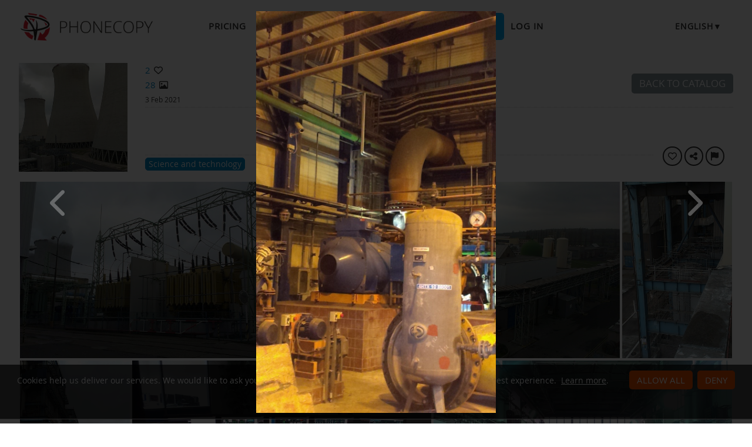

--- FILE ---
content_type: text/html;charset=utf-8
request_url: https://www.phonecopy.com/en/gallery/3DsRhGxK4u/2414242
body_size: 8463
content:
<!DOCTYPE html>
<html lang="en" data-lang="en">
<head>
    <title>Uhelná elektrárna - PhoneCopy</title>
    <meta charset="utf-8" />
    <meta name="viewport" content="initial-scale=1.0, user-scalable=yes">
    <meta name="description" content="28 photos by Jolana Dianová published on 3 February. Click to see full-size photos." />
    <meta name="keywords" content="Science and technology, media gallery, PhoneCopy Gallery" />
    <meta http-equiv="X-UA-Compatible" content="IE=Edge" />
    <link href="/static/css/application.css?t=20260114T131442" rel="preload" as="style" media="screen">
    <link href="/static/css/application.css?t=20260114T131442" rel="stylesheet" media="screen">
    <link rel="preload" href="/static/css/fa-icons.css?t=20260114T131442" media="screen" as="style" onload="this.onload=null;this.rel='stylesheet'">
    <noscript><link rel="stylesheet" href="/static/css/fa-icons.css?t=20260114T131442" media="screen"></noscript>
    <link rel="preload" href="/static/css/featherlight.min.css?t=20260114T131442" media="screen" as="style" onload="this.onload=null;this.rel='stylesheet'">
    <noscript><link rel="stylesheet" href="/static/css/featherlight.min.css?t=20260114T131442" media="screen"></noscript>
<link rel="preload" href="/static/css/featherlight.gallery.min.css?t=20260114T131442" media="screen" as="style" onload="this.onload=null;this.rel='stylesheet'">
    <noscript><link rel="stylesheet" href="/static/css/featherlight.gallery.min.css?t=20260114T131442" media="screen"></noscript>

    <link rel="apple-touch-icon" sizes="57x57" href="/static/images/favicon/apple-touch-icon-57x57.png">
    <link rel="apple-touch-icon" sizes="114x114" href="/static/images/favicon/apple-touch-icon-114x114.png">
    <link rel="apple-touch-icon" sizes="72x72" href="/static/images/favicon/apple-touch-icon-72x72.png">
    <link rel="apple-touch-icon" sizes="144x144" href="/static/images/favicon/apple-touch-icon-144x144.png">
    <link rel="apple-touch-icon" sizes="60x60" href="/static/images/favicon/apple-touch-icon-60x60.png">
    <link rel="apple-touch-icon" sizes="120x120" href="/static/images/favicon/apple-touch-icon-120x120.png">
    <link rel="apple-touch-icon" sizes="76x76" href="/static/images/favicon/apple-touch-icon-76x76.png">
    <link rel="apple-touch-icon" sizes="152x152" href="/static/images/favicon/apple-touch-icon-152x152.png">
    <link rel="apple-touch-icon" sizes="180x180" href="/static/images/favicon/apple-touch-icon-180x180.png">
    <link rel="icon" type="image/png" href="/static/images/favicon/favicon-192x192.png" sizes="192x192">
    <link rel="icon" type="image/png" href="/static/images/favicon/favicon-160x160.png" sizes="160x160">
    <link rel="icon" type="image/png" href="/static/images/favicon/favicon-96x96.png" sizes="96x96">
    <link rel="icon" type="image/png" href="/static/images/favicon/favicon-16x16.png" sizes="16x16">
    <link rel="icon" type="image/png" href="/static/images/favicon/favicon-32x32.png" sizes="32x32">
    <meta name="msapplication-TileColor" content="#2d89ef">
    <meta name="msapplication-TileImage" content="/static/images/favicon/mstile-144x144.png">
    <link rel="canonical" href="https://www.phonecopy.com/en/gallery/3DsRhGxK4u/2414242">
    <link rel="alternate" href="https://www.phonecopy.com/en/gallery/3DsRhGxK4u/2414242" hreflang="en">
    <link rel="alternate" href="https://www.phonecopy.com/cs/gallery/3DsRhGxK4u/2414242" hreflang="cs">
    <link rel="alternate" href="https://www.phonecopy.com/de/gallery/3DsRhGxK4u/2414242" hreflang="de">
    <link rel="alternate" href="https://www.phonecopy.com/es/gallery/3DsRhGxK4u/2414242" hreflang="es">
    <link rel="alternate" href="https://www.phonecopy.com/pt/gallery/3DsRhGxK4u/2414242" hreflang="pt">
    <link rel="alternate" href="https://www.phonecopy.com/ru/gallery/3DsRhGxK4u/2414242" hreflang="ru">
    <link rel="alternate" href="https://www.phonecopy.com/fr/gallery/3DsRhGxK4u/2414242" hreflang="fr">
    <link rel="alternate" href="https://www.phonecopy.com/tr/gallery/3DsRhGxK4u/2414242" hreflang="tr">




    <meta property="og:site_name" content="PhoneCopy">
    <meta name="twitter:site" content="@phonecopy">
    <meta name="twitter:creator" content="@phonecopy">
    <meta name="twitter:card" content="summary_large_image">

    <meta property="og:title" content="Unnamed photo in Uhelná elektrárna photos on PhoneCopy Gallery"/>
    <meta name="twitter:title" content="Unnamed photo in Uhelná elektrárna photos on PhoneCopy Gallery">
    <meta property="og:type" content="article"/>
    <meta property="og:image" content="https://www.phonecopy.com/en/photos/visitFullScreen/3DsRhGxK4u/2414242"/>
    <meta name="twitter:image" content="https://www.phonecopy.com/en/photos/visitFullScreen/3DsRhGxK4u/2414242">
    <meta property="og:description" content="28 photos by Jolana Dianová published on 3 February. Click to see full-size photos."/>
    <meta name="twitter:description" content="28 photos by Jolana Dianová published on 3 February. Click to see full-size photos."/>
    <meta property="og:url" content="https://www.phonecopy.com/en/gallery/3DsRhGxK4u/2414242"/>

<script type="application/ld+json">
{
  "@context": "http://schema.org",
  "@type": "Article",
  "mainEntityOfPage": {
    "@type": "WebPage",
    "@id": "https://www.phonecopy.com/"
  },
  "headline": "Unnamed photo in Uhelná elektrárna photos on PhoneCopy Gallery",
  "image": [
      "https://www.phonecopy.com/en/photos/visitFullScreen/3DsRhGxK4u/2414242"
  ],
  "datePublished": "2021-02-03T11:32:09.402134",
  "dateModified": "2021-05-31T06:51:14.951206",
  "author": {
    "@type": "Organization",
    "name": "phonecopy.com",
    "logo": {
      "@type": "ImageObject",
      "url": "https://www.phonecopy.com/static/images/favicon/favicon-160x160.png"
    }
  },
  "publisher": {
    "@type": "Organization",
    "name": "phonecopy.com",
    "logo": {
      "@type": "ImageObject",
      "url": "https://www.phonecopy.com/static/images/favicon/favicon-160x160.png"
    }
  },
  "description": "28 photos by Jolana Dianová published on 3 February. Click to see full-size photos."
}
</script>





<script type="text/javascript">
  var _gaq = _gaq || [];
</script>

</head>

<body class="bp  gallery">
<input id="pageK" type="hidden" value="" />
<input id="tokenInterval" type="hidden" value="1800000.0" />

<div id="header">
    <a class="logo" href="/en/">Phonecopy - Your Personal Cloud</a>
    <div class="nav-block hiddenIfNarrow" id="nav-block">
        <ul>
            <li><a href="/en/pages/pricing">Pricing</a></li>
            <li><a href="/en/phones">Supported devices</a></li>
            <li><a href="/en/gallery/catalog">Galleries</a></li>
                <li><a class="button" href="/en/registration/form?referrer=gallery%2F3DsRhGxK4u%2F2414242" id="linkSignUp">Sign up</a>
    <li><a href="/en/signin?referrer=gallery%2F3DsRhGxK4u%2F2414242">Log in</a>

        </ul>
    </div>
    <div class="lang-block">
        <div class="language expander">
<span class="select">english&#9660;</span>
<ul class="language-list">
        <li><a href="/cs/gallery/3DsRhGxK4u/2414242">čeština</a></li>
        <li><a href="/de/gallery/3DsRhGxK4u/2414242">Deutsch</a></li>
        <li><a href="/es/gallery/3DsRhGxK4u/2414242">español</a></li>
        <li><a href="/pt/gallery/3DsRhGxK4u/2414242">português</a></li>
        <li><a href="/ru/gallery/3DsRhGxK4u/2414242">русский</a></li>
        <li><a href="/fr/gallery/3DsRhGxK4u/2414242">français</a></li>
        <li><a href="/tr/gallery/3DsRhGxK4u/2414242">Türkçe</a></li>
</ul>

</div>

    </div>
    <a id="menu-button" href="#" data-component="offcanvas" data-target="#offcanvas-wrapper" data-direction="right" data-width="300px" data-push="false">
        <i class="menu-icon"></i>
    </a>
</div>

<div id="cookieAgreement" class="messages notice hidden">
    <span class="cookie-agreement-group-initial">
    Cookies help us deliver our services.
    We would like to ask you to allow us using non-essential cookies to provide you the best experience.
    </span>
    <span class="cookie-agreement-group-settings">
    Please select cookie categories to allow.
    </span>
    <a href="/en/pages/cookies_policy" target="_blank">Learn more</a>.
    <div class="cookie-agreement-group-settings button-group">
        <label><input class="cookie-agreement-functional" type="checkbox" checked disabled>Functional (mandatory, deliver app functionality)</label>
        <label><input class="cookie-agreement-statistics" type="checkbox">Analytics (web attendance, performance)</label>
        <label><input class="cookie-agreement-ads" type="checkbox">Ads (personalized ads)</label>
        <a href="#" class="cookie-agreement-save button preferred">Save</a>
    </div>
    <div class="cookie-agreement-group-initial button-group">
        <a href="#" class="cookie-agreement-allow button preferred">Allow all</a>
        <a href="#" class="cookie-agreement-deny button preferred">Deny</a>
        <a href="#" class="cookie-agreement-settings button">Settings</a>
    </div>
</div>


<div id="page-container">
<div id="page-wrap">
    <div id="page">
        <div class="content" id="content">
                <div id="messages-error" class="messages hidden">
        <ul class="error">
        </ul>
    </div>
    <div id="messages-warning" class="messages hidden">
        <ul class="notice">
        </ul>
    </div>
    <div id="messages-info" class="messages temporary hidden">
        <ul class="info">
        </ul>
    </div>
    <div id="messages-ok" class="messages temporary hidden">
        <ul class="success">
        </ul>
    </div>

            
        <div class="gallery-header-grid" data-gallery-url="3DsRhGxK4u" data-gallery-id="50" data-gallery-privacy-level="2">
        <div class="coverPhoto" >
                <img src="/en/photos/visitFullThumbnail/3DsRhGxK4u/2414205" alt="Cover photo">
        </div>
        <div class="stats">
                <div class=" like-info " ><span class="like-count">2</span>&nbsp;<span class="icon-like like-indicator "></span></div>

            <div><span class="count">28</span> <span class="icon-image"></span></div>
            <span class="created">
                3 Feb 2021
            </span>
        </div>
        <div class="title">
            <h1 class="gallery-name in-place-edit-colors floating-controls">Uhelná elektrárna</h1>
            <span class="author-name-wrapper">
                <span class="gallery-author">by <a href="/u/!503094">Jolana Dianová</a></span>

            </span>
        </div>
        <div class="nav-buttons">
                <a class="button" href="/gallery/catalog">Back to catalog</a>
        </div>
        <div class="divider-1"></div>
        <div class="divider-2"></div>
        <div class="view-as-public">
        </div>
            <div class="gallery-categories">
        <span id="galleryCategoriesList" class="gallery-categories-list">
            <a class="gallery-category-item" data-id="50" href="/en/gallery/category/science-and-technology"><span class="category-name">Science and technology</span><span class="icon-remove" title="remove category"></span></a>
        </span>
    </div>

        <div class="action-buttons">
            <button class="like-gallery round-button-like like-indicator   like-info" title="Like"></button>
            <span class="share-button-wrapper"><button class="round-button-share share-gallery" title="Share" data-url="https://www.phonecopy.com/gallery/3DsRhGxK4u"></button></span>
            <a href="/en/gallery/report/3DsRhGxK4u" class="round-button-report report-gallery" title="Report gallery"></a>
        </div>
    </div>

        <div id="gallery-photos" class="media-list " data-featherlight-gallery data-featherlight-filter="a.media-list-item">
            <a href="#" style="max-width: 0; margin: 0"><!-- do not remove, makes drag&drop to pos 0 possible --></a>
                <a href="/en/gallery/3DsRhGxK4u/2414174" data-href="/en/gallery/3DsRhGxK4u/2414174" class="media-list-item  " data-id="2414174" data-gallery-url="3DsRhGxK4u" data-tags="" data-featherlight="#full2414174" title="click to preview">
                    <img class="media-list-item-thumbnail" src="/en/photos/visitFullThumbnail/3DsRhGxK4u/2414174" alt="No name">
                    <div class="overlay-caption">
                            <div class="media-file-likes like-info " ><span class="like-count">0</span>&nbsp;<span class="icon-like like-indicator "></span></div>

                        <div class="media-file-name unset"></div>
                        <div class="hidden media-file-description unset"></div>
                    </div>
                </a>
                <a href="/en/gallery/3DsRhGxK4u/2414191" data-href="/en/gallery/3DsRhGxK4u/2414191" class="media-list-item  " data-id="2414191" data-gallery-url="3DsRhGxK4u" data-tags="" data-featherlight="#full2414191" title="click to preview">
                    <img class="media-list-item-thumbnail" src="/en/photos/visitFullThumbnail/3DsRhGxK4u/2414191" alt="No name">
                    <div class="overlay-caption">
                            <div class="media-file-likes like-info " ><span class="like-count">0</span>&nbsp;<span class="icon-like like-indicator "></span></div>

                        <div class="media-file-name unset"></div>
                        <div class="hidden media-file-description unset"></div>
                    </div>
                </a>
                <a href="/en/gallery/3DsRhGxK4u/2414192" data-href="/en/gallery/3DsRhGxK4u/2414192" class="media-list-item  " data-id="2414192" data-gallery-url="3DsRhGxK4u" data-tags="" data-featherlight="#full2414192" title="click to preview">
                    <img class="media-list-item-thumbnail" src="/en/photos/visitFullThumbnail/3DsRhGxK4u/2414192" alt="No name">
                    <div class="overlay-caption">
                            <div class="media-file-likes like-info " ><span class="like-count">0</span>&nbsp;<span class="icon-like like-indicator "></span></div>

                        <div class="media-file-name unset"></div>
                        <div class="hidden media-file-description unset"></div>
                    </div>
                </a>
                <a href="/en/gallery/3DsRhGxK4u/2414194" data-href="/en/gallery/3DsRhGxK4u/2414194" class="media-list-item  " data-id="2414194" data-gallery-url="3DsRhGxK4u" data-tags="" data-featherlight="#full2414194" title="click to preview">
                    <img class="media-list-item-thumbnail" src="/en/photos/visitFullThumbnail/3DsRhGxK4u/2414194" alt="No name">
                    <div class="overlay-caption">
                            <div class="media-file-likes like-info " ><span class="like-count">0</span>&nbsp;<span class="icon-like like-indicator "></span></div>

                        <div class="media-file-name unset"></div>
                        <div class="hidden media-file-description unset"></div>
                    </div>
                </a>
                <a href="/en/gallery/3DsRhGxK4u/2414197-velin" data-href="/en/gallery/3DsRhGxK4u/2414197-velin" class="media-list-item  " data-id="2414197" data-gallery-url="3DsRhGxK4u" data-tags="" data-featherlight="#full2414197" title="click to preview">
                    <img class="media-list-item-thumbnail" src="/en/photos/visitFullThumbnail/3DsRhGxK4u/2414197" alt="velín">
                    <div class="overlay-caption">
                            <div class="media-file-likes like-info " ><span class="like-count">0</span>&nbsp;<span class="icon-like like-indicator "></span></div>

                        <div class="media-file-name">velín</div>
                        <div class="hidden media-file-description unset"></div>
                    </div>
                </a>
                <a href="/en/gallery/3DsRhGxK4u/2414199" data-href="/en/gallery/3DsRhGxK4u/2414199" class="media-list-item  " data-id="2414199" data-gallery-url="3DsRhGxK4u" data-tags="" data-featherlight="#full2414199" title="click to preview">
                    <img class="media-list-item-thumbnail" src="/en/photos/visitFullThumbnail/3DsRhGxK4u/2414199" alt="No name">
                    <div class="overlay-caption">
                            <div class="media-file-likes like-info " ><span class="like-count">0</span>&nbsp;<span class="icon-like like-indicator "></span></div>

                        <div class="media-file-name unset"></div>
                        <div class="hidden media-file-description unset"></div>
                    </div>
                </a>
                <a href="/en/gallery/3DsRhGxK4u/2414200" data-href="/en/gallery/3DsRhGxK4u/2414200" class="media-list-item  " data-id="2414200" data-gallery-url="3DsRhGxK4u" data-tags="" data-featherlight="#full2414200" title="click to preview">
                    <img class="media-list-item-thumbnail" src="/en/photos/visitFullThumbnail/3DsRhGxK4u/2414200" alt="No name">
                    <div class="overlay-caption">
                            <div class="media-file-likes like-info " ><span class="like-count">0</span>&nbsp;<span class="icon-like like-indicator "></span></div>

                        <div class="media-file-name unset"></div>
                        <div class="hidden media-file-description unset"></div>
                    </div>
                </a>
                <a href="/en/gallery/3DsRhGxK4u/2414205" data-href="/en/gallery/3DsRhGxK4u/2414205" class="media-list-item  " data-id="2414205" data-gallery-url="3DsRhGxK4u" data-tags="" data-featherlight="#full2414205" title="click to preview">
                    <img class="media-list-item-thumbnail" src="/en/photos/visitFullThumbnail/3DsRhGxK4u/2414205" alt="No name">
                    <div class="overlay-caption">
                            <div class="media-file-likes like-info " ><span class="like-count">0</span>&nbsp;<span class="icon-like like-indicator "></span></div>

                        <div class="media-file-name unset"></div>
                        <div class="hidden media-file-description unset"></div>
                    </div>
                </a>
                    <div class="floating-teaser-form">
    <div class="teaser-form">
    <div class="info-block">
        <p>Sign Up to like the photos or save the gallery so you can get back to it anytime.</p>
        <p>Sign Up to PhoneCopy for free now by typing your email.</p>
    </div>
    <div class="signup-block">
    <div class="signin">Already have an account? <a href="/en/signin?referrer=gallery/3DsRhGxK4u">Log in</a></div>
        <form id="floatingSignUpTeaserForm" action="https://www.phonecopy.com/en/registration/form?referrer=gallery/3DsRhGxK4u" method="POST">
        <div class="signup">
            <input type="email" name="email" autocomplete="email" placeholder="Enter your email" value="" required>
            <button class="g-recaptcha button big preffered" type="submit" data-sitekey="6LcEIPYbAAAAANIV1bsA9sb_cve1h6tLm2sPk27n" data-callback="onSignUpFloatingCaptchaSubmit" data-action="signup">Sign Up</button>
        </div>
        </form>
    </div>
</div>

</div>

                <a href="/en/gallery/3DsRhGxK4u/2414210" data-href="/en/gallery/3DsRhGxK4u/2414210" class="media-list-item  " data-id="2414210" data-gallery-url="3DsRhGxK4u" data-tags="" data-featherlight="#full2414210" title="click to preview">
                    <img class="media-list-item-thumbnail" src="/en/photos/visitFullThumbnail/3DsRhGxK4u/2414210" alt="No name">
                    <div class="overlay-caption">
                            <div class="media-file-likes like-info " ><span class="like-count">0</span>&nbsp;<span class="icon-like like-indicator "></span></div>

                        <div class="media-file-name unset"></div>
                        <div class="hidden media-file-description unset"></div>
                    </div>
                </a>
                <a href="/en/gallery/3DsRhGxK4u/2414214" data-href="/en/gallery/3DsRhGxK4u/2414214" class="media-list-item  " data-id="2414214" data-gallery-url="3DsRhGxK4u" data-tags="" data-featherlight="#full2414214" title="click to preview">
                    <img class="media-list-item-thumbnail" src="/en/photos/visitFullThumbnail/3DsRhGxK4u/2414214" alt="No name">
                    <div class="overlay-caption">
                            <div class="media-file-likes like-info " ><span class="like-count">0</span>&nbsp;<span class="icon-like like-indicator "></span></div>

                        <div class="media-file-name unset"></div>
                        <div class="hidden media-file-description unset"></div>
                    </div>
                </a>
                <a href="/en/gallery/3DsRhGxK4u/2414215" data-href="/en/gallery/3DsRhGxK4u/2414215" class="media-list-item  " data-id="2414215" data-gallery-url="3DsRhGxK4u" data-tags="" data-featherlight="#full2414215" title="click to preview">
                    <img class="media-list-item-thumbnail" src="/en/photos/visitFullThumbnail/3DsRhGxK4u/2414215" alt="No name">
                    <div class="overlay-caption">
                            <div class="media-file-likes like-info " ><span class="like-count">0</span>&nbsp;<span class="icon-like like-indicator "></span></div>

                        <div class="media-file-name unset"></div>
                        <div class="hidden media-file-description unset"></div>
                    </div>
                </a>
                <a href="/en/gallery/3DsRhGxK4u/2414216" data-href="/en/gallery/3DsRhGxK4u/2414216" class="media-list-item  " data-id="2414216" data-gallery-url="3DsRhGxK4u" data-tags="" data-featherlight="#full2414216" title="click to preview">
                    <img class="media-list-item-thumbnail" src="/en/photos/visitFullThumbnail/3DsRhGxK4u/2414216" alt="No name">
                    <div class="overlay-caption">
                            <div class="media-file-likes like-info " ><span class="like-count">0</span>&nbsp;<span class="icon-like like-indicator "></span></div>

                        <div class="media-file-name unset"></div>
                        <div class="hidden media-file-description unset"></div>
                    </div>
                </a>
                <a href="/en/gallery/3DsRhGxK4u/2414218" data-href="/en/gallery/3DsRhGxK4u/2414218" class="media-list-item  " data-id="2414218" data-gallery-url="3DsRhGxK4u" data-tags="" data-featherlight="#full2414218" title="click to preview">
                    <img class="media-list-item-thumbnail" src="/en/photos/visitFullThumbnail/3DsRhGxK4u/2414218" alt="No name">
                    <div class="overlay-caption">
                            <div class="media-file-likes like-info " ><span class="like-count">0</span>&nbsp;<span class="icon-like like-indicator "></span></div>

                        <div class="media-file-name unset"></div>
                        <div class="hidden media-file-description unset"></div>
                    </div>
                </a>
                <a href="/en/gallery/3DsRhGxK4u/2414220" data-href="/en/gallery/3DsRhGxK4u/2414220" class="media-list-item  " data-id="2414220" data-gallery-url="3DsRhGxK4u" data-tags="" data-featherlight="#full2414220" title="click to preview">
                    <img class="media-list-item-thumbnail" src="/en/photos/visitFullThumbnail/3DsRhGxK4u/2414220" alt="No name">
                    <div class="overlay-caption">
                            <div class="media-file-likes like-info " ><span class="like-count">0</span>&nbsp;<span class="icon-like like-indicator "></span></div>

                        <div class="media-file-name unset"></div>
                        <div class="hidden media-file-description unset"></div>
                    </div>
                </a>
                <a href="/en/gallery/3DsRhGxK4u/2414222" data-href="/en/gallery/3DsRhGxK4u/2414222" class="media-list-item  " data-id="2414222" data-gallery-url="3DsRhGxK4u" data-tags="" data-featherlight="#full2414222" title="click to preview">
                    <img class="media-list-item-thumbnail" src="/en/photos/visitFullThumbnail/3DsRhGxK4u/2414222" alt="No name">
                    <div class="overlay-caption">
                            <div class="media-file-likes like-info " ><span class="like-count">0</span>&nbsp;<span class="icon-like like-indicator "></span></div>

                        <div class="media-file-name unset"></div>
                        <div class="hidden media-file-description unset"></div>
                    </div>
                </a>
                <a href="/en/gallery/3DsRhGxK4u/2414223" data-href="/en/gallery/3DsRhGxK4u/2414223" class="media-list-item  " data-id="2414223" data-gallery-url="3DsRhGxK4u" data-tags="" data-featherlight="#full2414223" title="click to preview">
                    <img class="media-list-item-thumbnail" src="/en/photos/visitFullThumbnail/3DsRhGxK4u/2414223" alt="No name">
                    <div class="overlay-caption">
                            <div class="media-file-likes like-info " ><span class="like-count">0</span>&nbsp;<span class="icon-like like-indicator "></span></div>

                        <div class="media-file-name unset"></div>
                        <div class="hidden media-file-description unset"></div>
                    </div>
                </a>
                <a href="/en/gallery/3DsRhGxK4u/2414224" data-href="/en/gallery/3DsRhGxK4u/2414224" class="media-list-item  " data-id="2414224" data-gallery-url="3DsRhGxK4u" data-tags="" data-featherlight="#full2414224" title="click to preview">
                    <img class="media-list-item-thumbnail" src="/en/photos/visitFullThumbnail/3DsRhGxK4u/2414224" alt="No name">
                    <div class="overlay-caption">
                            <div class="media-file-likes like-info " ><span class="like-count">0</span>&nbsp;<span class="icon-like like-indicator "></span></div>

                        <div class="media-file-name unset"></div>
                        <div class="hidden media-file-description unset"></div>
                    </div>
                </a>
                <a href="/en/gallery/3DsRhGxK4u/2414225" data-href="/en/gallery/3DsRhGxK4u/2414225" class="media-list-item  " data-id="2414225" data-gallery-url="3DsRhGxK4u" data-tags="" data-featherlight="#full2414225" title="click to preview">
                    <img class="media-list-item-thumbnail" src="/en/photos/visitFullThumbnail/3DsRhGxK4u/2414225" alt="No name">
                    <div class="overlay-caption">
                            <div class="media-file-likes like-info " ><span class="like-count">0</span>&nbsp;<span class="icon-like like-indicator "></span></div>

                        <div class="media-file-name unset"></div>
                        <div class="hidden media-file-description unset"></div>
                    </div>
                </a>
                <a href="/en/gallery/3DsRhGxK4u/2414230" data-href="/en/gallery/3DsRhGxK4u/2414230" class="media-list-item  " data-id="2414230" data-gallery-url="3DsRhGxK4u" data-tags="" data-featherlight="#full2414230" title="click to preview">
                    <img class="media-list-item-thumbnail" src="/en/photos/visitFullThumbnail/3DsRhGxK4u/2414230" alt="No name">
                    <div class="overlay-caption">
                            <div class="media-file-likes like-info " ><span class="like-count">0</span>&nbsp;<span class="icon-like like-indicator "></span></div>

                        <div class="media-file-name unset"></div>
                        <div class="hidden media-file-description unset"></div>
                    </div>
                </a>
                <a href="/en/gallery/3DsRhGxK4u/2414233" data-href="/en/gallery/3DsRhGxK4u/2414233" class="media-list-item  " data-id="2414233" data-gallery-url="3DsRhGxK4u" data-tags="" data-featherlight="#full2414233" title="click to preview">
                    <img class="media-list-item-thumbnail" src="/en/photos/visitFullThumbnail/3DsRhGxK4u/2414233" alt="No name">
                    <div class="overlay-caption">
                            <div class="media-file-likes like-info " ><span class="like-count">0</span>&nbsp;<span class="icon-like like-indicator "></span></div>

                        <div class="media-file-name unset"></div>
                        <div class="hidden media-file-description unset"></div>
                    </div>
                </a>
                <a href="/en/gallery/3DsRhGxK4u/2414236" data-href="/en/gallery/3DsRhGxK4u/2414236" class="media-list-item  " data-id="2414236" data-gallery-url="3DsRhGxK4u" data-tags="" data-featherlight="#full2414236" title="click to preview">
                    <img class="media-list-item-thumbnail" src="/en/photos/visitFullThumbnail/3DsRhGxK4u/2414236" alt="No name">
                    <div class="overlay-caption">
                            <div class="media-file-likes like-info " ><span class="like-count">0</span>&nbsp;<span class="icon-like like-indicator "></span></div>

                        <div class="media-file-name unset"></div>
                        <div class="hidden media-file-description unset"></div>
                    </div>
                </a>
                <a href="/en/gallery/3DsRhGxK4u/2414237" data-href="/en/gallery/3DsRhGxK4u/2414237" class="media-list-item  " data-id="2414237" data-gallery-url="3DsRhGxK4u" data-tags="" data-featherlight="#full2414237" title="click to preview">
                    <img class="media-list-item-thumbnail" src="/en/photos/visitFullThumbnail/3DsRhGxK4u/2414237" alt="No name">
                    <div class="overlay-caption">
                            <div class="media-file-likes like-info " ><span class="like-count">0</span>&nbsp;<span class="icon-like like-indicator "></span></div>

                        <div class="media-file-name unset"></div>
                        <div class="hidden media-file-description unset"></div>
                    </div>
                </a>
                <a href="/en/gallery/3DsRhGxK4u/2414239" data-href="/en/gallery/3DsRhGxK4u/2414239" class="media-list-item  " data-id="2414239" data-gallery-url="3DsRhGxK4u" data-tags="" data-featherlight="#full2414239" title="click to preview">
                    <img class="media-list-item-thumbnail" src="/en/photos/visitFullThumbnail/3DsRhGxK4u/2414239" alt="No name">
                    <div class="overlay-caption">
                            <div class="media-file-likes like-info " ><span class="like-count">0</span>&nbsp;<span class="icon-like like-indicator "></span></div>

                        <div class="media-file-name unset"></div>
                        <div class="hidden media-file-description unset"></div>
                    </div>
                </a>
                <a href="/en/gallery/3DsRhGxK4u/2414240" data-href="/en/gallery/3DsRhGxK4u/2414240" class="media-list-item  " data-id="2414240" data-gallery-url="3DsRhGxK4u" data-tags="" data-featherlight="#full2414240" title="click to preview">
                    <img class="media-list-item-thumbnail" src="/en/photos/visitFullThumbnail/3DsRhGxK4u/2414240" alt="No name">
                    <div class="overlay-caption">
                            <div class="media-file-likes like-info " ><span class="like-count">0</span>&nbsp;<span class="icon-like like-indicator "></span></div>

                        <div class="media-file-name unset"></div>
                        <div class="hidden media-file-description unset"></div>
                    </div>
                </a>
                <a href="/en/gallery/3DsRhGxK4u/2414241" data-href="/en/gallery/3DsRhGxK4u/2414241" class="media-list-item  " data-id="2414241" data-gallery-url="3DsRhGxK4u" data-tags="" data-featherlight="#full2414241" title="click to preview">
                    <img class="media-list-item-thumbnail" src="/en/photos/visitFullThumbnail/3DsRhGxK4u/2414241" alt="No name">
                    <div class="overlay-caption">
                            <div class="media-file-likes like-info " ><span class="like-count">0</span>&nbsp;<span class="icon-like like-indicator "></span></div>

                        <div class="media-file-name unset"></div>
                        <div class="hidden media-file-description unset"></div>
                    </div>
                </a>
                <a href="/en/gallery/3DsRhGxK4u/2414242" data-href="/en/gallery/3DsRhGxK4u/2414242" class="media-list-item view " data-id="2414242" data-gallery-url="3DsRhGxK4u" data-tags="" data-featherlight="#full2414242" title="click to preview">
                    <img class="media-list-item-thumbnail" src="/en/photos/visitFullThumbnail/3DsRhGxK4u/2414242" alt="No name">
                    <div class="overlay-caption">
                            <div class="media-file-likes like-info " ><span class="like-count">0</span>&nbsp;<span class="icon-like like-indicator "></span></div>

                        <div class="media-file-name unset"></div>
                        <div class="hidden media-file-description unset"></div>
                    </div>
                </a>
                <a href="/en/gallery/3DsRhGxK4u/2414243" data-href="/en/gallery/3DsRhGxK4u/2414243" class="media-list-item  " data-id="2414243" data-gallery-url="3DsRhGxK4u" data-tags="" data-featherlight="#full2414243" title="click to preview">
                    <img class="media-list-item-thumbnail" src="/en/photos/visitFullThumbnail/3DsRhGxK4u/2414243" alt="No name">
                    <div class="overlay-caption">
                            <div class="media-file-likes like-info " ><span class="like-count">0</span>&nbsp;<span class="icon-like like-indicator "></span></div>

                        <div class="media-file-name unset"></div>
                        <div class="hidden media-file-description unset"></div>
                    </div>
                </a>
                <a href="/en/gallery/3DsRhGxK4u/2414244" data-href="/en/gallery/3DsRhGxK4u/2414244" class="media-list-item  " data-id="2414244" data-gallery-url="3DsRhGxK4u" data-tags="" data-featherlight="#full2414244" title="click to preview">
                    <img class="media-list-item-thumbnail" src="/en/photos/visitFullThumbnail/3DsRhGxK4u/2414244" alt="No name">
                    <div class="overlay-caption">
                            <div class="media-file-likes like-info " ><span class="like-count">0</span>&nbsp;<span class="icon-like like-indicator "></span></div>

                        <div class="media-file-name unset"></div>
                        <div class="hidden media-file-description unset"></div>
                    </div>
                </a>
    </div>

    <div class="media-featherlight-container">
            <div id="full2414174" class="media-featherlight-item background-image " style="background-image: url(/en/photos/visitFullThumbnail/3DsRhGxK4u/2414174);" data-id="2414174" data-gallery-url="3DsRhGxK4u" >
                    <img src="[data-uri]" data-src="/en/photos/visitFullScreen/3DsRhGxK4u/2414174" alt="No name"
                         width="2592" height="1552">
                <div class="fullscreen-tags hide-on-video-play">
                    <a class="photo-tag-item-template hidden" href="/en/gallery/tag/"><span class="tag-name"></span><span class="icon-remove" title="remove tag"></span></a>
                    <span class="media-file-tags-list"></span>
                </div>
                <div class="fullscreen-close">
                    <a class="icon-close"></a>
                </div>
                <div class="menu-wrapper">
                </div>
                <div class="fullscreen-info hide-on-video-play">
                        <div id="share2414174" class="yuimenu plain transparent-white" data-share-url="https://www.phonecopy.com/gallery/3DsRhGxK4u/2414174" >
        <div class="bd">
            <ul class="first-of-type">
                <li class="yuimenuitem">
                    <a class="round-button-with-label rb-hover-invert share-fb" href="#" target="_blank">
                        <span class="round-button-facebook"></span>
                        <span class="label">Share on Facebook</span>
                    </a>
                </li>
                <li class="yuimenuitem">
                    <a class="round-button-with-label rb-hover-invert share-tw" href="#" target="_blank">
                        <span class="round-button-twitter"></span>
                        <span class="label">Share on X</span>
                    </a>
                </li>
                <li class="yuimenuitem">
                    <a class="round-button-with-label rb-hover-invert share-bsky" href="#" target="_blank">
                        <span class="round-button-bluesky"></span>
                        <span class="label">Share on Bluesky</span>
                    </a>
                </li>
                <li class="yuimenuitem yuimenuitem--share-direct">
                    <a class="round-button-with-label rb-hover-invert share-direct" href="#">
                        <span class="round-button-share"></span>
                        <span class="label">Share via ...</span>
                    </a>
                </li>
                <li class="yuimenuitem">
                    <a class="round-button-with-label rb-hover-invert copy-url" href="#">
                        <span class="round-button-link"></span>
                        <span class="label">Copy address</span>
                    </a>
                </li>
            </ul>
        </div>
    </div>

                    <div class="various-actions">
                        <button class="share-photo round-button-share rb-hover-invert" title="Share"></button>
                    </div>
                    <button class="like-photo round-button-like  rb-no-hover rb-no-border" title="Like"></button>
                    <span class="photo-count">1/28</span>
                    <span class="like-count">0</span>
                    <div class="media-file-name unset"></div>
                    <div class="media-file-description unset"></div>
                </div>
            </div>
            <div id="full2414191" class="media-featherlight-item background-image " style="background-image: url(/en/photos/visitFullThumbnail/3DsRhGxK4u/2414191);" data-id="2414191" data-gallery-url="3DsRhGxK4u" >
                    <img src="[data-uri]" data-src="/en/photos/visitFullScreen/3DsRhGxK4u/2414191" alt="No name"
                         width="2592" height="1552">
                <div class="fullscreen-tags hide-on-video-play">
                    <a class="photo-tag-item-template hidden" href="/en/gallery/tag/"><span class="tag-name"></span><span class="icon-remove" title="remove tag"></span></a>
                    <span class="media-file-tags-list"></span>
                </div>
                <div class="fullscreen-close">
                    <a class="icon-close"></a>
                </div>
                <div class="menu-wrapper">
                </div>
                <div class="fullscreen-info hide-on-video-play">
                        <div id="share2414191" class="yuimenu plain transparent-white" data-share-url="https://www.phonecopy.com/gallery/3DsRhGxK4u/2414191" >
        <div class="bd">
            <ul class="first-of-type">
                <li class="yuimenuitem">
                    <a class="round-button-with-label rb-hover-invert share-fb" href="#" target="_blank">
                        <span class="round-button-facebook"></span>
                        <span class="label">Share on Facebook</span>
                    </a>
                </li>
                <li class="yuimenuitem">
                    <a class="round-button-with-label rb-hover-invert share-tw" href="#" target="_blank">
                        <span class="round-button-twitter"></span>
                        <span class="label">Share on X</span>
                    </a>
                </li>
                <li class="yuimenuitem">
                    <a class="round-button-with-label rb-hover-invert share-bsky" href="#" target="_blank">
                        <span class="round-button-bluesky"></span>
                        <span class="label">Share on Bluesky</span>
                    </a>
                </li>
                <li class="yuimenuitem yuimenuitem--share-direct">
                    <a class="round-button-with-label rb-hover-invert share-direct" href="#">
                        <span class="round-button-share"></span>
                        <span class="label">Share via ...</span>
                    </a>
                </li>
                <li class="yuimenuitem">
                    <a class="round-button-with-label rb-hover-invert copy-url" href="#">
                        <span class="round-button-link"></span>
                        <span class="label">Copy address</span>
                    </a>
                </li>
            </ul>
        </div>
    </div>

                    <div class="various-actions">
                        <button class="share-photo round-button-share rb-hover-invert" title="Share"></button>
                    </div>
                    <button class="like-photo round-button-like  rb-no-hover rb-no-border" title="Like"></button>
                    <span class="photo-count">2/28</span>
                    <span class="like-count">0</span>
                    <div class="media-file-name unset"></div>
                    <div class="media-file-description unset"></div>
                </div>
            </div>
            <div id="full2414192" class="media-featherlight-item background-image " style="background-image: url(/en/photos/visitFullThumbnail/3DsRhGxK4u/2414192);" data-id="2414192" data-gallery-url="3DsRhGxK4u" >
                    <img src="[data-uri]" data-src="/en/photos/visitFullScreen/3DsRhGxK4u/2414192" alt="No name"
                         width="1552" height="2592">
                <div class="fullscreen-tags hide-on-video-play">
                    <a class="photo-tag-item-template hidden" href="/en/gallery/tag/"><span class="tag-name"></span><span class="icon-remove" title="remove tag"></span></a>
                    <span class="media-file-tags-list"></span>
                </div>
                <div class="fullscreen-close">
                    <a class="icon-close"></a>
                </div>
                <div class="menu-wrapper">
                </div>
                <div class="fullscreen-info hide-on-video-play">
                        <div id="share2414192" class="yuimenu plain transparent-white" data-share-url="https://www.phonecopy.com/gallery/3DsRhGxK4u/2414192" >
        <div class="bd">
            <ul class="first-of-type">
                <li class="yuimenuitem">
                    <a class="round-button-with-label rb-hover-invert share-fb" href="#" target="_blank">
                        <span class="round-button-facebook"></span>
                        <span class="label">Share on Facebook</span>
                    </a>
                </li>
                <li class="yuimenuitem">
                    <a class="round-button-with-label rb-hover-invert share-tw" href="#" target="_blank">
                        <span class="round-button-twitter"></span>
                        <span class="label">Share on X</span>
                    </a>
                </li>
                <li class="yuimenuitem">
                    <a class="round-button-with-label rb-hover-invert share-bsky" href="#" target="_blank">
                        <span class="round-button-bluesky"></span>
                        <span class="label">Share on Bluesky</span>
                    </a>
                </li>
                <li class="yuimenuitem yuimenuitem--share-direct">
                    <a class="round-button-with-label rb-hover-invert share-direct" href="#">
                        <span class="round-button-share"></span>
                        <span class="label">Share via ...</span>
                    </a>
                </li>
                <li class="yuimenuitem">
                    <a class="round-button-with-label rb-hover-invert copy-url" href="#">
                        <span class="round-button-link"></span>
                        <span class="label">Copy address</span>
                    </a>
                </li>
            </ul>
        </div>
    </div>

                    <div class="various-actions">
                        <button class="share-photo round-button-share rb-hover-invert" title="Share"></button>
                    </div>
                    <button class="like-photo round-button-like  rb-no-hover rb-no-border" title="Like"></button>
                    <span class="photo-count">3/28</span>
                    <span class="like-count">0</span>
                    <div class="media-file-name unset"></div>
                    <div class="media-file-description unset"></div>
                </div>
            </div>
            <div id="full2414194" class="media-featherlight-item background-image " style="background-image: url(/en/photos/visitFullThumbnail/3DsRhGxK4u/2414194);" data-id="2414194" data-gallery-url="3DsRhGxK4u" >
                    <img src="[data-uri]" data-src="/en/photos/visitFullScreen/3DsRhGxK4u/2414194" alt="No name"
                         width="1552" height="2592">
                <div class="fullscreen-tags hide-on-video-play">
                    <a class="photo-tag-item-template hidden" href="/en/gallery/tag/"><span class="tag-name"></span><span class="icon-remove" title="remove tag"></span></a>
                    <span class="media-file-tags-list"></span>
                </div>
                <div class="fullscreen-close">
                    <a class="icon-close"></a>
                </div>
                <div class="menu-wrapper">
                </div>
                <div class="fullscreen-info hide-on-video-play">
                        <div id="share2414194" class="yuimenu plain transparent-white" data-share-url="https://www.phonecopy.com/gallery/3DsRhGxK4u/2414194" >
        <div class="bd">
            <ul class="first-of-type">
                <li class="yuimenuitem">
                    <a class="round-button-with-label rb-hover-invert share-fb" href="#" target="_blank">
                        <span class="round-button-facebook"></span>
                        <span class="label">Share on Facebook</span>
                    </a>
                </li>
                <li class="yuimenuitem">
                    <a class="round-button-with-label rb-hover-invert share-tw" href="#" target="_blank">
                        <span class="round-button-twitter"></span>
                        <span class="label">Share on X</span>
                    </a>
                </li>
                <li class="yuimenuitem">
                    <a class="round-button-with-label rb-hover-invert share-bsky" href="#" target="_blank">
                        <span class="round-button-bluesky"></span>
                        <span class="label">Share on Bluesky</span>
                    </a>
                </li>
                <li class="yuimenuitem yuimenuitem--share-direct">
                    <a class="round-button-with-label rb-hover-invert share-direct" href="#">
                        <span class="round-button-share"></span>
                        <span class="label">Share via ...</span>
                    </a>
                </li>
                <li class="yuimenuitem">
                    <a class="round-button-with-label rb-hover-invert copy-url" href="#">
                        <span class="round-button-link"></span>
                        <span class="label">Copy address</span>
                    </a>
                </li>
            </ul>
        </div>
    </div>

                    <div class="various-actions">
                        <button class="share-photo round-button-share rb-hover-invert" title="Share"></button>
                    </div>
                    <button class="like-photo round-button-like  rb-no-hover rb-no-border" title="Like"></button>
                    <span class="photo-count">4/28</span>
                    <span class="like-count">0</span>
                    <div class="media-file-name unset"></div>
                    <div class="media-file-description unset"></div>
                </div>
            </div>
            <div id="full2414197" class="media-featherlight-item background-image " style="background-image: url(/en/photos/visitFullThumbnail/3DsRhGxK4u/2414197);" data-id="2414197" data-gallery-url="3DsRhGxK4u" >
                    <img src="[data-uri]" data-src="/en/photos/visitFullScreen/3DsRhGxK4u/2414197" alt="velín"
                         width="2592" height="1552">
                <div class="fullscreen-tags hide-on-video-play">
                    <a class="photo-tag-item-template hidden" href="/en/gallery/tag/"><span class="tag-name"></span><span class="icon-remove" title="remove tag"></span></a>
                    <span class="media-file-tags-list"></span>
                </div>
                <div class="fullscreen-close">
                    <a class="icon-close"></a>
                </div>
                <div class="menu-wrapper">
                </div>
                <div class="fullscreen-info hide-on-video-play">
                        <div id="share2414197" class="yuimenu plain transparent-white" data-share-url="https://www.phonecopy.com/gallery/3DsRhGxK4u/2414197-velin" >
        <div class="bd">
            <ul class="first-of-type">
                <li class="yuimenuitem">
                    <a class="round-button-with-label rb-hover-invert share-fb" href="#" target="_blank">
                        <span class="round-button-facebook"></span>
                        <span class="label">Share on Facebook</span>
                    </a>
                </li>
                <li class="yuimenuitem">
                    <a class="round-button-with-label rb-hover-invert share-tw" href="#" target="_blank">
                        <span class="round-button-twitter"></span>
                        <span class="label">Share on X</span>
                    </a>
                </li>
                <li class="yuimenuitem">
                    <a class="round-button-with-label rb-hover-invert share-bsky" href="#" target="_blank">
                        <span class="round-button-bluesky"></span>
                        <span class="label">Share on Bluesky</span>
                    </a>
                </li>
                <li class="yuimenuitem yuimenuitem--share-direct">
                    <a class="round-button-with-label rb-hover-invert share-direct" href="#">
                        <span class="round-button-share"></span>
                        <span class="label">Share via ...</span>
                    </a>
                </li>
                <li class="yuimenuitem">
                    <a class="round-button-with-label rb-hover-invert copy-url" href="#">
                        <span class="round-button-link"></span>
                        <span class="label">Copy address</span>
                    </a>
                </li>
            </ul>
        </div>
    </div>

                    <div class="various-actions">
                        <button class="share-photo round-button-share rb-hover-invert" title="Share"></button>
                    </div>
                    <button class="like-photo round-button-like  rb-no-hover rb-no-border" title="Like"></button>
                    <span class="photo-count">5/28</span>
                    <span class="like-count">0</span>
                    <div class="media-file-name">velín</div>
                    <div class="media-file-description unset"></div>
                </div>
            </div>
            <div id="full2414199" class="media-featherlight-item background-image " style="background-image: url(/en/photos/visitFullThumbnail/3DsRhGxK4u/2414199);" data-id="2414199" data-gallery-url="3DsRhGxK4u" >
                    <img src="[data-uri]" data-src="/en/photos/visitFullScreen/3DsRhGxK4u/2414199" alt="No name"
                         width="2592" height="1552">
                <div class="fullscreen-tags hide-on-video-play">
                    <a class="photo-tag-item-template hidden" href="/en/gallery/tag/"><span class="tag-name"></span><span class="icon-remove" title="remove tag"></span></a>
                    <span class="media-file-tags-list"></span>
                </div>
                <div class="fullscreen-close">
                    <a class="icon-close"></a>
                </div>
                <div class="menu-wrapper">
                </div>
                <div class="fullscreen-info hide-on-video-play">
                        <div id="share2414199" class="yuimenu plain transparent-white" data-share-url="https://www.phonecopy.com/gallery/3DsRhGxK4u/2414199" >
        <div class="bd">
            <ul class="first-of-type">
                <li class="yuimenuitem">
                    <a class="round-button-with-label rb-hover-invert share-fb" href="#" target="_blank">
                        <span class="round-button-facebook"></span>
                        <span class="label">Share on Facebook</span>
                    </a>
                </li>
                <li class="yuimenuitem">
                    <a class="round-button-with-label rb-hover-invert share-tw" href="#" target="_blank">
                        <span class="round-button-twitter"></span>
                        <span class="label">Share on X</span>
                    </a>
                </li>
                <li class="yuimenuitem">
                    <a class="round-button-with-label rb-hover-invert share-bsky" href="#" target="_blank">
                        <span class="round-button-bluesky"></span>
                        <span class="label">Share on Bluesky</span>
                    </a>
                </li>
                <li class="yuimenuitem yuimenuitem--share-direct">
                    <a class="round-button-with-label rb-hover-invert share-direct" href="#">
                        <span class="round-button-share"></span>
                        <span class="label">Share via ...</span>
                    </a>
                </li>
                <li class="yuimenuitem">
                    <a class="round-button-with-label rb-hover-invert copy-url" href="#">
                        <span class="round-button-link"></span>
                        <span class="label">Copy address</span>
                    </a>
                </li>
            </ul>
        </div>
    </div>

                    <div class="various-actions">
                        <button class="share-photo round-button-share rb-hover-invert" title="Share"></button>
                    </div>
                    <button class="like-photo round-button-like  rb-no-hover rb-no-border" title="Like"></button>
                    <span class="photo-count">6/28</span>
                    <span class="like-count">0</span>
                    <div class="media-file-name unset"></div>
                    <div class="media-file-description unset"></div>
                </div>
            </div>
            <div id="full2414200" class="media-featherlight-item background-image " style="background-image: url(/en/photos/visitFullThumbnail/3DsRhGxK4u/2414200);" data-id="2414200" data-gallery-url="3DsRhGxK4u" >
                    <img src="[data-uri]" data-src="/en/photos/visitFullScreen/3DsRhGxK4u/2414200" alt="No name"
                         width="2592" height="1552">
                <div class="fullscreen-tags hide-on-video-play">
                    <a class="photo-tag-item-template hidden" href="/en/gallery/tag/"><span class="tag-name"></span><span class="icon-remove" title="remove tag"></span></a>
                    <span class="media-file-tags-list"></span>
                </div>
                <div class="fullscreen-close">
                    <a class="icon-close"></a>
                </div>
                <div class="menu-wrapper">
                </div>
                <div class="fullscreen-info hide-on-video-play">
                        <div id="share2414200" class="yuimenu plain transparent-white" data-share-url="https://www.phonecopy.com/gallery/3DsRhGxK4u/2414200" >
        <div class="bd">
            <ul class="first-of-type">
                <li class="yuimenuitem">
                    <a class="round-button-with-label rb-hover-invert share-fb" href="#" target="_blank">
                        <span class="round-button-facebook"></span>
                        <span class="label">Share on Facebook</span>
                    </a>
                </li>
                <li class="yuimenuitem">
                    <a class="round-button-with-label rb-hover-invert share-tw" href="#" target="_blank">
                        <span class="round-button-twitter"></span>
                        <span class="label">Share on X</span>
                    </a>
                </li>
                <li class="yuimenuitem">
                    <a class="round-button-with-label rb-hover-invert share-bsky" href="#" target="_blank">
                        <span class="round-button-bluesky"></span>
                        <span class="label">Share on Bluesky</span>
                    </a>
                </li>
                <li class="yuimenuitem yuimenuitem--share-direct">
                    <a class="round-button-with-label rb-hover-invert share-direct" href="#">
                        <span class="round-button-share"></span>
                        <span class="label">Share via ...</span>
                    </a>
                </li>
                <li class="yuimenuitem">
                    <a class="round-button-with-label rb-hover-invert copy-url" href="#">
                        <span class="round-button-link"></span>
                        <span class="label">Copy address</span>
                    </a>
                </li>
            </ul>
        </div>
    </div>

                    <div class="various-actions">
                        <button class="share-photo round-button-share rb-hover-invert" title="Share"></button>
                    </div>
                    <button class="like-photo round-button-like  rb-no-hover rb-no-border" title="Like"></button>
                    <span class="photo-count">7/28</span>
                    <span class="like-count">0</span>
                    <div class="media-file-name unset"></div>
                    <div class="media-file-description unset"></div>
                </div>
            </div>
            <div id="full2414205" class="media-featherlight-item background-image " style="background-image: url(/en/photos/visitFullThumbnail/3DsRhGxK4u/2414205);" data-id="2414205" data-gallery-url="3DsRhGxK4u" >
                    <img src="[data-uri]" data-src="/en/photos/visitFullScreen/3DsRhGxK4u/2414205" alt="No name"
                         width="1552" height="2592">
                <div class="fullscreen-tags hide-on-video-play">
                    <a class="photo-tag-item-template hidden" href="/en/gallery/tag/"><span class="tag-name"></span><span class="icon-remove" title="remove tag"></span></a>
                    <span class="media-file-tags-list"></span>
                </div>
                <div class="fullscreen-close">
                    <a class="icon-close"></a>
                </div>
                <div class="menu-wrapper">
                </div>
                <div class="fullscreen-info hide-on-video-play">
                        <div id="share2414205" class="yuimenu plain transparent-white" data-share-url="https://www.phonecopy.com/gallery/3DsRhGxK4u/2414205" >
        <div class="bd">
            <ul class="first-of-type">
                <li class="yuimenuitem">
                    <a class="round-button-with-label rb-hover-invert share-fb" href="#" target="_blank">
                        <span class="round-button-facebook"></span>
                        <span class="label">Share on Facebook</span>
                    </a>
                </li>
                <li class="yuimenuitem">
                    <a class="round-button-with-label rb-hover-invert share-tw" href="#" target="_blank">
                        <span class="round-button-twitter"></span>
                        <span class="label">Share on X</span>
                    </a>
                </li>
                <li class="yuimenuitem">
                    <a class="round-button-with-label rb-hover-invert share-bsky" href="#" target="_blank">
                        <span class="round-button-bluesky"></span>
                        <span class="label">Share on Bluesky</span>
                    </a>
                </li>
                <li class="yuimenuitem yuimenuitem--share-direct">
                    <a class="round-button-with-label rb-hover-invert share-direct" href="#">
                        <span class="round-button-share"></span>
                        <span class="label">Share via ...</span>
                    </a>
                </li>
                <li class="yuimenuitem">
                    <a class="round-button-with-label rb-hover-invert copy-url" href="#">
                        <span class="round-button-link"></span>
                        <span class="label">Copy address</span>
                    </a>
                </li>
            </ul>
        </div>
    </div>

                    <div class="various-actions">
                        <button class="share-photo round-button-share rb-hover-invert" title="Share"></button>
                    </div>
                    <button class="like-photo round-button-like  rb-no-hover rb-no-border" title="Like"></button>
                    <span class="photo-count">8/28</span>
                    <span class="like-count">0</span>
                    <div class="media-file-name unset"></div>
                    <div class="media-file-description unset"></div>
                </div>
            </div>
            <div id="full2414210" class="media-featherlight-item background-image " style="background-image: url(/en/photos/visitFullThumbnail/3DsRhGxK4u/2414210);" data-id="2414210" data-gallery-url="3DsRhGxK4u" >
                    <img src="[data-uri]" data-src="/en/photos/visitFullScreen/3DsRhGxK4u/2414210" alt="No name"
                         width="1552" height="2592">
                <div class="fullscreen-tags hide-on-video-play">
                    <a class="photo-tag-item-template hidden" href="/en/gallery/tag/"><span class="tag-name"></span><span class="icon-remove" title="remove tag"></span></a>
                    <span class="media-file-tags-list"></span>
                </div>
                <div class="fullscreen-close">
                    <a class="icon-close"></a>
                </div>
                <div class="menu-wrapper">
                </div>
                <div class="fullscreen-info hide-on-video-play">
                        <div id="share2414210" class="yuimenu plain transparent-white" data-share-url="https://www.phonecopy.com/gallery/3DsRhGxK4u/2414210" >
        <div class="bd">
            <ul class="first-of-type">
                <li class="yuimenuitem">
                    <a class="round-button-with-label rb-hover-invert share-fb" href="#" target="_blank">
                        <span class="round-button-facebook"></span>
                        <span class="label">Share on Facebook</span>
                    </a>
                </li>
                <li class="yuimenuitem">
                    <a class="round-button-with-label rb-hover-invert share-tw" href="#" target="_blank">
                        <span class="round-button-twitter"></span>
                        <span class="label">Share on X</span>
                    </a>
                </li>
                <li class="yuimenuitem">
                    <a class="round-button-with-label rb-hover-invert share-bsky" href="#" target="_blank">
                        <span class="round-button-bluesky"></span>
                        <span class="label">Share on Bluesky</span>
                    </a>
                </li>
                <li class="yuimenuitem yuimenuitem--share-direct">
                    <a class="round-button-with-label rb-hover-invert share-direct" href="#">
                        <span class="round-button-share"></span>
                        <span class="label">Share via ...</span>
                    </a>
                </li>
                <li class="yuimenuitem">
                    <a class="round-button-with-label rb-hover-invert copy-url" href="#">
                        <span class="round-button-link"></span>
                        <span class="label">Copy address</span>
                    </a>
                </li>
            </ul>
        </div>
    </div>

                    <div class="various-actions">
                        <button class="share-photo round-button-share rb-hover-invert" title="Share"></button>
                    </div>
                    <button class="like-photo round-button-like  rb-no-hover rb-no-border" title="Like"></button>
                    <span class="photo-count">9/28</span>
                    <span class="like-count">0</span>
                    <div class="media-file-name unset"></div>
                    <div class="media-file-description unset"></div>
                </div>
            </div>
            <div id="full2414214" class="media-featherlight-item background-image " style="background-image: url(/en/photos/visitFullThumbnail/3DsRhGxK4u/2414214);" data-id="2414214" data-gallery-url="3DsRhGxK4u" >
                    <img src="[data-uri]" data-src="/en/photos/visitFullScreen/3DsRhGxK4u/2414214" alt="No name"
                         width="2592" height="1552">
                <div class="fullscreen-tags hide-on-video-play">
                    <a class="photo-tag-item-template hidden" href="/en/gallery/tag/"><span class="tag-name"></span><span class="icon-remove" title="remove tag"></span></a>
                    <span class="media-file-tags-list"></span>
                </div>
                <div class="fullscreen-close">
                    <a class="icon-close"></a>
                </div>
                <div class="menu-wrapper">
                </div>
                <div class="fullscreen-info hide-on-video-play">
                        <div id="share2414214" class="yuimenu plain transparent-white" data-share-url="https://www.phonecopy.com/gallery/3DsRhGxK4u/2414214" >
        <div class="bd">
            <ul class="first-of-type">
                <li class="yuimenuitem">
                    <a class="round-button-with-label rb-hover-invert share-fb" href="#" target="_blank">
                        <span class="round-button-facebook"></span>
                        <span class="label">Share on Facebook</span>
                    </a>
                </li>
                <li class="yuimenuitem">
                    <a class="round-button-with-label rb-hover-invert share-tw" href="#" target="_blank">
                        <span class="round-button-twitter"></span>
                        <span class="label">Share on X</span>
                    </a>
                </li>
                <li class="yuimenuitem">
                    <a class="round-button-with-label rb-hover-invert share-bsky" href="#" target="_blank">
                        <span class="round-button-bluesky"></span>
                        <span class="label">Share on Bluesky</span>
                    </a>
                </li>
                <li class="yuimenuitem yuimenuitem--share-direct">
                    <a class="round-button-with-label rb-hover-invert share-direct" href="#">
                        <span class="round-button-share"></span>
                        <span class="label">Share via ...</span>
                    </a>
                </li>
                <li class="yuimenuitem">
                    <a class="round-button-with-label rb-hover-invert copy-url" href="#">
                        <span class="round-button-link"></span>
                        <span class="label">Copy address</span>
                    </a>
                </li>
            </ul>
        </div>
    </div>

                    <div class="various-actions">
                        <button class="share-photo round-button-share rb-hover-invert" title="Share"></button>
                    </div>
                    <button class="like-photo round-button-like  rb-no-hover rb-no-border" title="Like"></button>
                    <span class="photo-count">10/28</span>
                    <span class="like-count">0</span>
                    <div class="media-file-name unset"></div>
                    <div class="media-file-description unset"></div>
                </div>
            </div>
            <div id="full2414215" class="media-featherlight-item background-image " style="background-image: url(/en/photos/visitFullThumbnail/3DsRhGxK4u/2414215);" data-id="2414215" data-gallery-url="3DsRhGxK4u" >
                    <img src="[data-uri]" data-src="/en/photos/visitFullScreen/3DsRhGxK4u/2414215" alt="No name"
                         width="2592" height="1552">
                <div class="fullscreen-tags hide-on-video-play">
                    <a class="photo-tag-item-template hidden" href="/en/gallery/tag/"><span class="tag-name"></span><span class="icon-remove" title="remove tag"></span></a>
                    <span class="media-file-tags-list"></span>
                </div>
                <div class="fullscreen-close">
                    <a class="icon-close"></a>
                </div>
                <div class="menu-wrapper">
                </div>
                <div class="fullscreen-info hide-on-video-play">
                        <div id="share2414215" class="yuimenu plain transparent-white" data-share-url="https://www.phonecopy.com/gallery/3DsRhGxK4u/2414215" >
        <div class="bd">
            <ul class="first-of-type">
                <li class="yuimenuitem">
                    <a class="round-button-with-label rb-hover-invert share-fb" href="#" target="_blank">
                        <span class="round-button-facebook"></span>
                        <span class="label">Share on Facebook</span>
                    </a>
                </li>
                <li class="yuimenuitem">
                    <a class="round-button-with-label rb-hover-invert share-tw" href="#" target="_blank">
                        <span class="round-button-twitter"></span>
                        <span class="label">Share on X</span>
                    </a>
                </li>
                <li class="yuimenuitem">
                    <a class="round-button-with-label rb-hover-invert share-bsky" href="#" target="_blank">
                        <span class="round-button-bluesky"></span>
                        <span class="label">Share on Bluesky</span>
                    </a>
                </li>
                <li class="yuimenuitem yuimenuitem--share-direct">
                    <a class="round-button-with-label rb-hover-invert share-direct" href="#">
                        <span class="round-button-share"></span>
                        <span class="label">Share via ...</span>
                    </a>
                </li>
                <li class="yuimenuitem">
                    <a class="round-button-with-label rb-hover-invert copy-url" href="#">
                        <span class="round-button-link"></span>
                        <span class="label">Copy address</span>
                    </a>
                </li>
            </ul>
        </div>
    </div>

                    <div class="various-actions">
                        <button class="share-photo round-button-share rb-hover-invert" title="Share"></button>
                    </div>
                    <button class="like-photo round-button-like  rb-no-hover rb-no-border" title="Like"></button>
                    <span class="photo-count">11/28</span>
                    <span class="like-count">0</span>
                    <div class="media-file-name unset"></div>
                    <div class="media-file-description unset"></div>
                </div>
            </div>
            <div id="full2414216" class="media-featherlight-item background-image " style="background-image: url(/en/photos/visitFullThumbnail/3DsRhGxK4u/2414216);" data-id="2414216" data-gallery-url="3DsRhGxK4u" >
                    <img src="[data-uri]" data-src="/en/photos/visitFullScreen/3DsRhGxK4u/2414216" alt="No name"
                         width="1552" height="2592">
                <div class="fullscreen-tags hide-on-video-play">
                    <a class="photo-tag-item-template hidden" href="/en/gallery/tag/"><span class="tag-name"></span><span class="icon-remove" title="remove tag"></span></a>
                    <span class="media-file-tags-list"></span>
                </div>
                <div class="fullscreen-close">
                    <a class="icon-close"></a>
                </div>
                <div class="menu-wrapper">
                </div>
                <div class="fullscreen-info hide-on-video-play">
                        <div id="share2414216" class="yuimenu plain transparent-white" data-share-url="https://www.phonecopy.com/gallery/3DsRhGxK4u/2414216" >
        <div class="bd">
            <ul class="first-of-type">
                <li class="yuimenuitem">
                    <a class="round-button-with-label rb-hover-invert share-fb" href="#" target="_blank">
                        <span class="round-button-facebook"></span>
                        <span class="label">Share on Facebook</span>
                    </a>
                </li>
                <li class="yuimenuitem">
                    <a class="round-button-with-label rb-hover-invert share-tw" href="#" target="_blank">
                        <span class="round-button-twitter"></span>
                        <span class="label">Share on X</span>
                    </a>
                </li>
                <li class="yuimenuitem">
                    <a class="round-button-with-label rb-hover-invert share-bsky" href="#" target="_blank">
                        <span class="round-button-bluesky"></span>
                        <span class="label">Share on Bluesky</span>
                    </a>
                </li>
                <li class="yuimenuitem yuimenuitem--share-direct">
                    <a class="round-button-with-label rb-hover-invert share-direct" href="#">
                        <span class="round-button-share"></span>
                        <span class="label">Share via ...</span>
                    </a>
                </li>
                <li class="yuimenuitem">
                    <a class="round-button-with-label rb-hover-invert copy-url" href="#">
                        <span class="round-button-link"></span>
                        <span class="label">Copy address</span>
                    </a>
                </li>
            </ul>
        </div>
    </div>

                    <div class="various-actions">
                        <button class="share-photo round-button-share rb-hover-invert" title="Share"></button>
                    </div>
                    <button class="like-photo round-button-like  rb-no-hover rb-no-border" title="Like"></button>
                    <span class="photo-count">12/28</span>
                    <span class="like-count">0</span>
                    <div class="media-file-name unset"></div>
                    <div class="media-file-description unset"></div>
                </div>
            </div>
            <div id="full2414218" class="media-featherlight-item background-image " style="background-image: url(/en/photos/visitFullThumbnail/3DsRhGxK4u/2414218);" data-id="2414218" data-gallery-url="3DsRhGxK4u" >
                    <img src="[data-uri]" data-src="/en/photos/visitFullScreen/3DsRhGxK4u/2414218" alt="No name"
                         width="2592" height="1552">
                <div class="fullscreen-tags hide-on-video-play">
                    <a class="photo-tag-item-template hidden" href="/en/gallery/tag/"><span class="tag-name"></span><span class="icon-remove" title="remove tag"></span></a>
                    <span class="media-file-tags-list"></span>
                </div>
                <div class="fullscreen-close">
                    <a class="icon-close"></a>
                </div>
                <div class="menu-wrapper">
                </div>
                <div class="fullscreen-info hide-on-video-play">
                        <div id="share2414218" class="yuimenu plain transparent-white" data-share-url="https://www.phonecopy.com/gallery/3DsRhGxK4u/2414218" >
        <div class="bd">
            <ul class="first-of-type">
                <li class="yuimenuitem">
                    <a class="round-button-with-label rb-hover-invert share-fb" href="#" target="_blank">
                        <span class="round-button-facebook"></span>
                        <span class="label">Share on Facebook</span>
                    </a>
                </li>
                <li class="yuimenuitem">
                    <a class="round-button-with-label rb-hover-invert share-tw" href="#" target="_blank">
                        <span class="round-button-twitter"></span>
                        <span class="label">Share on X</span>
                    </a>
                </li>
                <li class="yuimenuitem">
                    <a class="round-button-with-label rb-hover-invert share-bsky" href="#" target="_blank">
                        <span class="round-button-bluesky"></span>
                        <span class="label">Share on Bluesky</span>
                    </a>
                </li>
                <li class="yuimenuitem yuimenuitem--share-direct">
                    <a class="round-button-with-label rb-hover-invert share-direct" href="#">
                        <span class="round-button-share"></span>
                        <span class="label">Share via ...</span>
                    </a>
                </li>
                <li class="yuimenuitem">
                    <a class="round-button-with-label rb-hover-invert copy-url" href="#">
                        <span class="round-button-link"></span>
                        <span class="label">Copy address</span>
                    </a>
                </li>
            </ul>
        </div>
    </div>

                    <div class="various-actions">
                        <button class="share-photo round-button-share rb-hover-invert" title="Share"></button>
                    </div>
                    <button class="like-photo round-button-like  rb-no-hover rb-no-border" title="Like"></button>
                    <span class="photo-count">13/28</span>
                    <span class="like-count">0</span>
                    <div class="media-file-name unset"></div>
                    <div class="media-file-description unset"></div>
                </div>
            </div>
            <div id="full2414220" class="media-featherlight-item background-image " style="background-image: url(/en/photos/visitFullThumbnail/3DsRhGxK4u/2414220);" data-id="2414220" data-gallery-url="3DsRhGxK4u" >
                    <img src="[data-uri]" data-src="/en/photos/visitFullScreen/3DsRhGxK4u/2414220" alt="No name"
                         width="2592" height="1552">
                <div class="fullscreen-tags hide-on-video-play">
                    <a class="photo-tag-item-template hidden" href="/en/gallery/tag/"><span class="tag-name"></span><span class="icon-remove" title="remove tag"></span></a>
                    <span class="media-file-tags-list"></span>
                </div>
                <div class="fullscreen-close">
                    <a class="icon-close"></a>
                </div>
                <div class="menu-wrapper">
                </div>
                <div class="fullscreen-info hide-on-video-play">
                        <div id="share2414220" class="yuimenu plain transparent-white" data-share-url="https://www.phonecopy.com/gallery/3DsRhGxK4u/2414220" >
        <div class="bd">
            <ul class="first-of-type">
                <li class="yuimenuitem">
                    <a class="round-button-with-label rb-hover-invert share-fb" href="#" target="_blank">
                        <span class="round-button-facebook"></span>
                        <span class="label">Share on Facebook</span>
                    </a>
                </li>
                <li class="yuimenuitem">
                    <a class="round-button-with-label rb-hover-invert share-tw" href="#" target="_blank">
                        <span class="round-button-twitter"></span>
                        <span class="label">Share on X</span>
                    </a>
                </li>
                <li class="yuimenuitem">
                    <a class="round-button-with-label rb-hover-invert share-bsky" href="#" target="_blank">
                        <span class="round-button-bluesky"></span>
                        <span class="label">Share on Bluesky</span>
                    </a>
                </li>
                <li class="yuimenuitem yuimenuitem--share-direct">
                    <a class="round-button-with-label rb-hover-invert share-direct" href="#">
                        <span class="round-button-share"></span>
                        <span class="label">Share via ...</span>
                    </a>
                </li>
                <li class="yuimenuitem">
                    <a class="round-button-with-label rb-hover-invert copy-url" href="#">
                        <span class="round-button-link"></span>
                        <span class="label">Copy address</span>
                    </a>
                </li>
            </ul>
        </div>
    </div>

                    <div class="various-actions">
                        <button class="share-photo round-button-share rb-hover-invert" title="Share"></button>
                    </div>
                    <button class="like-photo round-button-like  rb-no-hover rb-no-border" title="Like"></button>
                    <span class="photo-count">14/28</span>
                    <span class="like-count">0</span>
                    <div class="media-file-name unset"></div>
                    <div class="media-file-description unset"></div>
                </div>
            </div>
            <div id="full2414222" class="media-featherlight-item background-image " style="background-image: url(/en/photos/visitFullThumbnail/3DsRhGxK4u/2414222);" data-id="2414222" data-gallery-url="3DsRhGxK4u" >
                    <img src="[data-uri]" data-src="/en/photos/visitFullScreen/3DsRhGxK4u/2414222" alt="No name"
                         width="1552" height="2592">
                <div class="fullscreen-tags hide-on-video-play">
                    <a class="photo-tag-item-template hidden" href="/en/gallery/tag/"><span class="tag-name"></span><span class="icon-remove" title="remove tag"></span></a>
                    <span class="media-file-tags-list"></span>
                </div>
                <div class="fullscreen-close">
                    <a class="icon-close"></a>
                </div>
                <div class="menu-wrapper">
                </div>
                <div class="fullscreen-info hide-on-video-play">
                        <div id="share2414222" class="yuimenu plain transparent-white" data-share-url="https://www.phonecopy.com/gallery/3DsRhGxK4u/2414222" >
        <div class="bd">
            <ul class="first-of-type">
                <li class="yuimenuitem">
                    <a class="round-button-with-label rb-hover-invert share-fb" href="#" target="_blank">
                        <span class="round-button-facebook"></span>
                        <span class="label">Share on Facebook</span>
                    </a>
                </li>
                <li class="yuimenuitem">
                    <a class="round-button-with-label rb-hover-invert share-tw" href="#" target="_blank">
                        <span class="round-button-twitter"></span>
                        <span class="label">Share on X</span>
                    </a>
                </li>
                <li class="yuimenuitem">
                    <a class="round-button-with-label rb-hover-invert share-bsky" href="#" target="_blank">
                        <span class="round-button-bluesky"></span>
                        <span class="label">Share on Bluesky</span>
                    </a>
                </li>
                <li class="yuimenuitem yuimenuitem--share-direct">
                    <a class="round-button-with-label rb-hover-invert share-direct" href="#">
                        <span class="round-button-share"></span>
                        <span class="label">Share via ...</span>
                    </a>
                </li>
                <li class="yuimenuitem">
                    <a class="round-button-with-label rb-hover-invert copy-url" href="#">
                        <span class="round-button-link"></span>
                        <span class="label">Copy address</span>
                    </a>
                </li>
            </ul>
        </div>
    </div>

                    <div class="various-actions">
                        <button class="share-photo round-button-share rb-hover-invert" title="Share"></button>
                    </div>
                    <button class="like-photo round-button-like  rb-no-hover rb-no-border" title="Like"></button>
                    <span class="photo-count">15/28</span>
                    <span class="like-count">0</span>
                    <div class="media-file-name unset"></div>
                    <div class="media-file-description unset"></div>
                </div>
            </div>
            <div id="full2414223" class="media-featherlight-item background-image " style="background-image: url(/en/photos/visitFullThumbnail/3DsRhGxK4u/2414223);" data-id="2414223" data-gallery-url="3DsRhGxK4u" >
                    <img src="[data-uri]" data-src="/en/photos/visitFullScreen/3DsRhGxK4u/2414223" alt="No name"
                         width="2592" height="1552">
                <div class="fullscreen-tags hide-on-video-play">
                    <a class="photo-tag-item-template hidden" href="/en/gallery/tag/"><span class="tag-name"></span><span class="icon-remove" title="remove tag"></span></a>
                    <span class="media-file-tags-list"></span>
                </div>
                <div class="fullscreen-close">
                    <a class="icon-close"></a>
                </div>
                <div class="menu-wrapper">
                </div>
                <div class="fullscreen-info hide-on-video-play">
                        <div id="share2414223" class="yuimenu plain transparent-white" data-share-url="https://www.phonecopy.com/gallery/3DsRhGxK4u/2414223" >
        <div class="bd">
            <ul class="first-of-type">
                <li class="yuimenuitem">
                    <a class="round-button-with-label rb-hover-invert share-fb" href="#" target="_blank">
                        <span class="round-button-facebook"></span>
                        <span class="label">Share on Facebook</span>
                    </a>
                </li>
                <li class="yuimenuitem">
                    <a class="round-button-with-label rb-hover-invert share-tw" href="#" target="_blank">
                        <span class="round-button-twitter"></span>
                        <span class="label">Share on X</span>
                    </a>
                </li>
                <li class="yuimenuitem">
                    <a class="round-button-with-label rb-hover-invert share-bsky" href="#" target="_blank">
                        <span class="round-button-bluesky"></span>
                        <span class="label">Share on Bluesky</span>
                    </a>
                </li>
                <li class="yuimenuitem yuimenuitem--share-direct">
                    <a class="round-button-with-label rb-hover-invert share-direct" href="#">
                        <span class="round-button-share"></span>
                        <span class="label">Share via ...</span>
                    </a>
                </li>
                <li class="yuimenuitem">
                    <a class="round-button-with-label rb-hover-invert copy-url" href="#">
                        <span class="round-button-link"></span>
                        <span class="label">Copy address</span>
                    </a>
                </li>
            </ul>
        </div>
    </div>

                    <div class="various-actions">
                        <button class="share-photo round-button-share rb-hover-invert" title="Share"></button>
                    </div>
                    <button class="like-photo round-button-like  rb-no-hover rb-no-border" title="Like"></button>
                    <span class="photo-count">16/28</span>
                    <span class="like-count">0</span>
                    <div class="media-file-name unset"></div>
                    <div class="media-file-description unset"></div>
                </div>
            </div>
            <div id="full2414224" class="media-featherlight-item background-image " style="background-image: url(/en/photos/visitFullThumbnail/3DsRhGxK4u/2414224);" data-id="2414224" data-gallery-url="3DsRhGxK4u" >
                    <img src="[data-uri]" data-src="/en/photos/visitFullScreen/3DsRhGxK4u/2414224" alt="No name"
                         width="2592" height="1552">
                <div class="fullscreen-tags hide-on-video-play">
                    <a class="photo-tag-item-template hidden" href="/en/gallery/tag/"><span class="tag-name"></span><span class="icon-remove" title="remove tag"></span></a>
                    <span class="media-file-tags-list"></span>
                </div>
                <div class="fullscreen-close">
                    <a class="icon-close"></a>
                </div>
                <div class="menu-wrapper">
                </div>
                <div class="fullscreen-info hide-on-video-play">
                        <div id="share2414224" class="yuimenu plain transparent-white" data-share-url="https://www.phonecopy.com/gallery/3DsRhGxK4u/2414224" >
        <div class="bd">
            <ul class="first-of-type">
                <li class="yuimenuitem">
                    <a class="round-button-with-label rb-hover-invert share-fb" href="#" target="_blank">
                        <span class="round-button-facebook"></span>
                        <span class="label">Share on Facebook</span>
                    </a>
                </li>
                <li class="yuimenuitem">
                    <a class="round-button-with-label rb-hover-invert share-tw" href="#" target="_blank">
                        <span class="round-button-twitter"></span>
                        <span class="label">Share on X</span>
                    </a>
                </li>
                <li class="yuimenuitem">
                    <a class="round-button-with-label rb-hover-invert share-bsky" href="#" target="_blank">
                        <span class="round-button-bluesky"></span>
                        <span class="label">Share on Bluesky</span>
                    </a>
                </li>
                <li class="yuimenuitem yuimenuitem--share-direct">
                    <a class="round-button-with-label rb-hover-invert share-direct" href="#">
                        <span class="round-button-share"></span>
                        <span class="label">Share via ...</span>
                    </a>
                </li>
                <li class="yuimenuitem">
                    <a class="round-button-with-label rb-hover-invert copy-url" href="#">
                        <span class="round-button-link"></span>
                        <span class="label">Copy address</span>
                    </a>
                </li>
            </ul>
        </div>
    </div>

                    <div class="various-actions">
                        <button class="share-photo round-button-share rb-hover-invert" title="Share"></button>
                    </div>
                    <button class="like-photo round-button-like  rb-no-hover rb-no-border" title="Like"></button>
                    <span class="photo-count">17/28</span>
                    <span class="like-count">0</span>
                    <div class="media-file-name unset"></div>
                    <div class="media-file-description unset"></div>
                </div>
            </div>
            <div id="full2414225" class="media-featherlight-item background-image " style="background-image: url(/en/photos/visitFullThumbnail/3DsRhGxK4u/2414225);" data-id="2414225" data-gallery-url="3DsRhGxK4u" >
                    <img src="[data-uri]" data-src="/en/photos/visitFullScreen/3DsRhGxK4u/2414225" alt="No name"
                         width="1552" height="2592">
                <div class="fullscreen-tags hide-on-video-play">
                    <a class="photo-tag-item-template hidden" href="/en/gallery/tag/"><span class="tag-name"></span><span class="icon-remove" title="remove tag"></span></a>
                    <span class="media-file-tags-list"></span>
                </div>
                <div class="fullscreen-close">
                    <a class="icon-close"></a>
                </div>
                <div class="menu-wrapper">
                </div>
                <div class="fullscreen-info hide-on-video-play">
                        <div id="share2414225" class="yuimenu plain transparent-white" data-share-url="https://www.phonecopy.com/gallery/3DsRhGxK4u/2414225" >
        <div class="bd">
            <ul class="first-of-type">
                <li class="yuimenuitem">
                    <a class="round-button-with-label rb-hover-invert share-fb" href="#" target="_blank">
                        <span class="round-button-facebook"></span>
                        <span class="label">Share on Facebook</span>
                    </a>
                </li>
                <li class="yuimenuitem">
                    <a class="round-button-with-label rb-hover-invert share-tw" href="#" target="_blank">
                        <span class="round-button-twitter"></span>
                        <span class="label">Share on X</span>
                    </a>
                </li>
                <li class="yuimenuitem">
                    <a class="round-button-with-label rb-hover-invert share-bsky" href="#" target="_blank">
                        <span class="round-button-bluesky"></span>
                        <span class="label">Share on Bluesky</span>
                    </a>
                </li>
                <li class="yuimenuitem yuimenuitem--share-direct">
                    <a class="round-button-with-label rb-hover-invert share-direct" href="#">
                        <span class="round-button-share"></span>
                        <span class="label">Share via ...</span>
                    </a>
                </li>
                <li class="yuimenuitem">
                    <a class="round-button-with-label rb-hover-invert copy-url" href="#">
                        <span class="round-button-link"></span>
                        <span class="label">Copy address</span>
                    </a>
                </li>
            </ul>
        </div>
    </div>

                    <div class="various-actions">
                        <button class="share-photo round-button-share rb-hover-invert" title="Share"></button>
                    </div>
                    <button class="like-photo round-button-like  rb-no-hover rb-no-border" title="Like"></button>
                    <span class="photo-count">18/28</span>
                    <span class="like-count">0</span>
                    <div class="media-file-name unset"></div>
                    <div class="media-file-description unset"></div>
                </div>
            </div>
            <div id="full2414230" class="media-featherlight-item background-image " style="background-image: url(/en/photos/visitFullThumbnail/3DsRhGxK4u/2414230);" data-id="2414230" data-gallery-url="3DsRhGxK4u" >
                    <img src="[data-uri]" data-src="/en/photos/visitFullScreen/3DsRhGxK4u/2414230" alt="No name"
                         width="2592" height="1552">
                <div class="fullscreen-tags hide-on-video-play">
                    <a class="photo-tag-item-template hidden" href="/en/gallery/tag/"><span class="tag-name"></span><span class="icon-remove" title="remove tag"></span></a>
                    <span class="media-file-tags-list"></span>
                </div>
                <div class="fullscreen-close">
                    <a class="icon-close"></a>
                </div>
                <div class="menu-wrapper">
                </div>
                <div class="fullscreen-info hide-on-video-play">
                        <div id="share2414230" class="yuimenu plain transparent-white" data-share-url="https://www.phonecopy.com/gallery/3DsRhGxK4u/2414230" >
        <div class="bd">
            <ul class="first-of-type">
                <li class="yuimenuitem">
                    <a class="round-button-with-label rb-hover-invert share-fb" href="#" target="_blank">
                        <span class="round-button-facebook"></span>
                        <span class="label">Share on Facebook</span>
                    </a>
                </li>
                <li class="yuimenuitem">
                    <a class="round-button-with-label rb-hover-invert share-tw" href="#" target="_blank">
                        <span class="round-button-twitter"></span>
                        <span class="label">Share on X</span>
                    </a>
                </li>
                <li class="yuimenuitem">
                    <a class="round-button-with-label rb-hover-invert share-bsky" href="#" target="_blank">
                        <span class="round-button-bluesky"></span>
                        <span class="label">Share on Bluesky</span>
                    </a>
                </li>
                <li class="yuimenuitem yuimenuitem--share-direct">
                    <a class="round-button-with-label rb-hover-invert share-direct" href="#">
                        <span class="round-button-share"></span>
                        <span class="label">Share via ...</span>
                    </a>
                </li>
                <li class="yuimenuitem">
                    <a class="round-button-with-label rb-hover-invert copy-url" href="#">
                        <span class="round-button-link"></span>
                        <span class="label">Copy address</span>
                    </a>
                </li>
            </ul>
        </div>
    </div>

                    <div class="various-actions">
                        <button class="share-photo round-button-share rb-hover-invert" title="Share"></button>
                    </div>
                    <button class="like-photo round-button-like  rb-no-hover rb-no-border" title="Like"></button>
                    <span class="photo-count">19/28</span>
                    <span class="like-count">0</span>
                    <div class="media-file-name unset"></div>
                    <div class="media-file-description unset"></div>
                </div>
            </div>
            <div id="full2414233" class="media-featherlight-item background-image " style="background-image: url(/en/photos/visitFullThumbnail/3DsRhGxK4u/2414233);" data-id="2414233" data-gallery-url="3DsRhGxK4u" >
                    <img src="[data-uri]" data-src="/en/photos/visitFullScreen/3DsRhGxK4u/2414233" alt="No name"
                         width="1552" height="2592">
                <div class="fullscreen-tags hide-on-video-play">
                    <a class="photo-tag-item-template hidden" href="/en/gallery/tag/"><span class="tag-name"></span><span class="icon-remove" title="remove tag"></span></a>
                    <span class="media-file-tags-list"></span>
                </div>
                <div class="fullscreen-close">
                    <a class="icon-close"></a>
                </div>
                <div class="menu-wrapper">
                </div>
                <div class="fullscreen-info hide-on-video-play">
                        <div id="share2414233" class="yuimenu plain transparent-white" data-share-url="https://www.phonecopy.com/gallery/3DsRhGxK4u/2414233" >
        <div class="bd">
            <ul class="first-of-type">
                <li class="yuimenuitem">
                    <a class="round-button-with-label rb-hover-invert share-fb" href="#" target="_blank">
                        <span class="round-button-facebook"></span>
                        <span class="label">Share on Facebook</span>
                    </a>
                </li>
                <li class="yuimenuitem">
                    <a class="round-button-with-label rb-hover-invert share-tw" href="#" target="_blank">
                        <span class="round-button-twitter"></span>
                        <span class="label">Share on X</span>
                    </a>
                </li>
                <li class="yuimenuitem">
                    <a class="round-button-with-label rb-hover-invert share-bsky" href="#" target="_blank">
                        <span class="round-button-bluesky"></span>
                        <span class="label">Share on Bluesky</span>
                    </a>
                </li>
                <li class="yuimenuitem yuimenuitem--share-direct">
                    <a class="round-button-with-label rb-hover-invert share-direct" href="#">
                        <span class="round-button-share"></span>
                        <span class="label">Share via ...</span>
                    </a>
                </li>
                <li class="yuimenuitem">
                    <a class="round-button-with-label rb-hover-invert copy-url" href="#">
                        <span class="round-button-link"></span>
                        <span class="label">Copy address</span>
                    </a>
                </li>
            </ul>
        </div>
    </div>

                    <div class="various-actions">
                        <button class="share-photo round-button-share rb-hover-invert" title="Share"></button>
                    </div>
                    <button class="like-photo round-button-like  rb-no-hover rb-no-border" title="Like"></button>
                    <span class="photo-count">20/28</span>
                    <span class="like-count">0</span>
                    <div class="media-file-name unset"></div>
                    <div class="media-file-description unset"></div>
                </div>
            </div>
            <div id="full2414236" class="media-featherlight-item background-image " style="background-image: url(/en/photos/visitFullThumbnail/3DsRhGxK4u/2414236);" data-id="2414236" data-gallery-url="3DsRhGxK4u" >
                    <img src="[data-uri]" data-src="/en/photos/visitFullScreen/3DsRhGxK4u/2414236" alt="No name"
                         width="1552" height="2592">
                <div class="fullscreen-tags hide-on-video-play">
                    <a class="photo-tag-item-template hidden" href="/en/gallery/tag/"><span class="tag-name"></span><span class="icon-remove" title="remove tag"></span></a>
                    <span class="media-file-tags-list"></span>
                </div>
                <div class="fullscreen-close">
                    <a class="icon-close"></a>
                </div>
                <div class="menu-wrapper">
                </div>
                <div class="fullscreen-info hide-on-video-play">
                        <div id="share2414236" class="yuimenu plain transparent-white" data-share-url="https://www.phonecopy.com/gallery/3DsRhGxK4u/2414236" >
        <div class="bd">
            <ul class="first-of-type">
                <li class="yuimenuitem">
                    <a class="round-button-with-label rb-hover-invert share-fb" href="#" target="_blank">
                        <span class="round-button-facebook"></span>
                        <span class="label">Share on Facebook</span>
                    </a>
                </li>
                <li class="yuimenuitem">
                    <a class="round-button-with-label rb-hover-invert share-tw" href="#" target="_blank">
                        <span class="round-button-twitter"></span>
                        <span class="label">Share on X</span>
                    </a>
                </li>
                <li class="yuimenuitem">
                    <a class="round-button-with-label rb-hover-invert share-bsky" href="#" target="_blank">
                        <span class="round-button-bluesky"></span>
                        <span class="label">Share on Bluesky</span>
                    </a>
                </li>
                <li class="yuimenuitem yuimenuitem--share-direct">
                    <a class="round-button-with-label rb-hover-invert share-direct" href="#">
                        <span class="round-button-share"></span>
                        <span class="label">Share via ...</span>
                    </a>
                </li>
                <li class="yuimenuitem">
                    <a class="round-button-with-label rb-hover-invert copy-url" href="#">
                        <span class="round-button-link"></span>
                        <span class="label">Copy address</span>
                    </a>
                </li>
            </ul>
        </div>
    </div>

                    <div class="various-actions">
                        <button class="share-photo round-button-share rb-hover-invert" title="Share"></button>
                    </div>
                    <button class="like-photo round-button-like  rb-no-hover rb-no-border" title="Like"></button>
                    <span class="photo-count">21/28</span>
                    <span class="like-count">0</span>
                    <div class="media-file-name unset"></div>
                    <div class="media-file-description unset"></div>
                </div>
            </div>
            <div id="full2414237" class="media-featherlight-item background-image " style="background-image: url(/en/photos/visitFullThumbnail/3DsRhGxK4u/2414237);" data-id="2414237" data-gallery-url="3DsRhGxK4u" >
                    <img src="[data-uri]" data-src="/en/photos/visitFullScreen/3DsRhGxK4u/2414237" alt="No name"
                         width="2592" height="1552">
                <div class="fullscreen-tags hide-on-video-play">
                    <a class="photo-tag-item-template hidden" href="/en/gallery/tag/"><span class="tag-name"></span><span class="icon-remove" title="remove tag"></span></a>
                    <span class="media-file-tags-list"></span>
                </div>
                <div class="fullscreen-close">
                    <a class="icon-close"></a>
                </div>
                <div class="menu-wrapper">
                </div>
                <div class="fullscreen-info hide-on-video-play">
                        <div id="share2414237" class="yuimenu plain transparent-white" data-share-url="https://www.phonecopy.com/gallery/3DsRhGxK4u/2414237" >
        <div class="bd">
            <ul class="first-of-type">
                <li class="yuimenuitem">
                    <a class="round-button-with-label rb-hover-invert share-fb" href="#" target="_blank">
                        <span class="round-button-facebook"></span>
                        <span class="label">Share on Facebook</span>
                    </a>
                </li>
                <li class="yuimenuitem">
                    <a class="round-button-with-label rb-hover-invert share-tw" href="#" target="_blank">
                        <span class="round-button-twitter"></span>
                        <span class="label">Share on X</span>
                    </a>
                </li>
                <li class="yuimenuitem">
                    <a class="round-button-with-label rb-hover-invert share-bsky" href="#" target="_blank">
                        <span class="round-button-bluesky"></span>
                        <span class="label">Share on Bluesky</span>
                    </a>
                </li>
                <li class="yuimenuitem yuimenuitem--share-direct">
                    <a class="round-button-with-label rb-hover-invert share-direct" href="#">
                        <span class="round-button-share"></span>
                        <span class="label">Share via ...</span>
                    </a>
                </li>
                <li class="yuimenuitem">
                    <a class="round-button-with-label rb-hover-invert copy-url" href="#">
                        <span class="round-button-link"></span>
                        <span class="label">Copy address</span>
                    </a>
                </li>
            </ul>
        </div>
    </div>

                    <div class="various-actions">
                        <button class="share-photo round-button-share rb-hover-invert" title="Share"></button>
                    </div>
                    <button class="like-photo round-button-like  rb-no-hover rb-no-border" title="Like"></button>
                    <span class="photo-count">22/28</span>
                    <span class="like-count">0</span>
                    <div class="media-file-name unset"></div>
                    <div class="media-file-description unset"></div>
                </div>
            </div>
            <div id="full2414239" class="media-featherlight-item background-image " style="background-image: url(/en/photos/visitFullThumbnail/3DsRhGxK4u/2414239);" data-id="2414239" data-gallery-url="3DsRhGxK4u" >
                    <img src="[data-uri]" data-src="/en/photos/visitFullScreen/3DsRhGxK4u/2414239" alt="No name"
                         width="2592" height="1552">
                <div class="fullscreen-tags hide-on-video-play">
                    <a class="photo-tag-item-template hidden" href="/en/gallery/tag/"><span class="tag-name"></span><span class="icon-remove" title="remove tag"></span></a>
                    <span class="media-file-tags-list"></span>
                </div>
                <div class="fullscreen-close">
                    <a class="icon-close"></a>
                </div>
                <div class="menu-wrapper">
                </div>
                <div class="fullscreen-info hide-on-video-play">
                        <div id="share2414239" class="yuimenu plain transparent-white" data-share-url="https://www.phonecopy.com/gallery/3DsRhGxK4u/2414239" >
        <div class="bd">
            <ul class="first-of-type">
                <li class="yuimenuitem">
                    <a class="round-button-with-label rb-hover-invert share-fb" href="#" target="_blank">
                        <span class="round-button-facebook"></span>
                        <span class="label">Share on Facebook</span>
                    </a>
                </li>
                <li class="yuimenuitem">
                    <a class="round-button-with-label rb-hover-invert share-tw" href="#" target="_blank">
                        <span class="round-button-twitter"></span>
                        <span class="label">Share on X</span>
                    </a>
                </li>
                <li class="yuimenuitem">
                    <a class="round-button-with-label rb-hover-invert share-bsky" href="#" target="_blank">
                        <span class="round-button-bluesky"></span>
                        <span class="label">Share on Bluesky</span>
                    </a>
                </li>
                <li class="yuimenuitem yuimenuitem--share-direct">
                    <a class="round-button-with-label rb-hover-invert share-direct" href="#">
                        <span class="round-button-share"></span>
                        <span class="label">Share via ...</span>
                    </a>
                </li>
                <li class="yuimenuitem">
                    <a class="round-button-with-label rb-hover-invert copy-url" href="#">
                        <span class="round-button-link"></span>
                        <span class="label">Copy address</span>
                    </a>
                </li>
            </ul>
        </div>
    </div>

                    <div class="various-actions">
                        <button class="share-photo round-button-share rb-hover-invert" title="Share"></button>
                    </div>
                    <button class="like-photo round-button-like  rb-no-hover rb-no-border" title="Like"></button>
                    <span class="photo-count">23/28</span>
                    <span class="like-count">0</span>
                    <div class="media-file-name unset"></div>
                    <div class="media-file-description unset"></div>
                </div>
            </div>
            <div id="full2414240" class="media-featherlight-item background-image " style="background-image: url(/en/photos/visitFullThumbnail/3DsRhGxK4u/2414240);" data-id="2414240" data-gallery-url="3DsRhGxK4u" >
                    <img src="[data-uri]" data-src="/en/photos/visitFullScreen/3DsRhGxK4u/2414240" alt="No name"
                         width="2592" height="1552">
                <div class="fullscreen-tags hide-on-video-play">
                    <a class="photo-tag-item-template hidden" href="/en/gallery/tag/"><span class="tag-name"></span><span class="icon-remove" title="remove tag"></span></a>
                    <span class="media-file-tags-list"></span>
                </div>
                <div class="fullscreen-close">
                    <a class="icon-close"></a>
                </div>
                <div class="menu-wrapper">
                </div>
                <div class="fullscreen-info hide-on-video-play">
                        <div id="share2414240" class="yuimenu plain transparent-white" data-share-url="https://www.phonecopy.com/gallery/3DsRhGxK4u/2414240" >
        <div class="bd">
            <ul class="first-of-type">
                <li class="yuimenuitem">
                    <a class="round-button-with-label rb-hover-invert share-fb" href="#" target="_blank">
                        <span class="round-button-facebook"></span>
                        <span class="label">Share on Facebook</span>
                    </a>
                </li>
                <li class="yuimenuitem">
                    <a class="round-button-with-label rb-hover-invert share-tw" href="#" target="_blank">
                        <span class="round-button-twitter"></span>
                        <span class="label">Share on X</span>
                    </a>
                </li>
                <li class="yuimenuitem">
                    <a class="round-button-with-label rb-hover-invert share-bsky" href="#" target="_blank">
                        <span class="round-button-bluesky"></span>
                        <span class="label">Share on Bluesky</span>
                    </a>
                </li>
                <li class="yuimenuitem yuimenuitem--share-direct">
                    <a class="round-button-with-label rb-hover-invert share-direct" href="#">
                        <span class="round-button-share"></span>
                        <span class="label">Share via ...</span>
                    </a>
                </li>
                <li class="yuimenuitem">
                    <a class="round-button-with-label rb-hover-invert copy-url" href="#">
                        <span class="round-button-link"></span>
                        <span class="label">Copy address</span>
                    </a>
                </li>
            </ul>
        </div>
    </div>

                    <div class="various-actions">
                        <button class="share-photo round-button-share rb-hover-invert" title="Share"></button>
                    </div>
                    <button class="like-photo round-button-like  rb-no-hover rb-no-border" title="Like"></button>
                    <span class="photo-count">24/28</span>
                    <span class="like-count">0</span>
                    <div class="media-file-name unset"></div>
                    <div class="media-file-description unset"></div>
                </div>
            </div>
            <div id="full2414241" class="media-featherlight-item background-image " style="background-image: url(/en/photos/visitFullThumbnail/3DsRhGxK4u/2414241);" data-id="2414241" data-gallery-url="3DsRhGxK4u" >
                    <img src="[data-uri]" data-src="/en/photos/visitFullScreen/3DsRhGxK4u/2414241" alt="No name"
                         width="2592" height="1552">
                <div class="fullscreen-tags hide-on-video-play">
                    <a class="photo-tag-item-template hidden" href="/en/gallery/tag/"><span class="tag-name"></span><span class="icon-remove" title="remove tag"></span></a>
                    <span class="media-file-tags-list"></span>
                </div>
                <div class="fullscreen-close">
                    <a class="icon-close"></a>
                </div>
                <div class="menu-wrapper">
                </div>
                <div class="fullscreen-info hide-on-video-play">
                        <div id="share2414241" class="yuimenu plain transparent-white" data-share-url="https://www.phonecopy.com/gallery/3DsRhGxK4u/2414241" >
        <div class="bd">
            <ul class="first-of-type">
                <li class="yuimenuitem">
                    <a class="round-button-with-label rb-hover-invert share-fb" href="#" target="_blank">
                        <span class="round-button-facebook"></span>
                        <span class="label">Share on Facebook</span>
                    </a>
                </li>
                <li class="yuimenuitem">
                    <a class="round-button-with-label rb-hover-invert share-tw" href="#" target="_blank">
                        <span class="round-button-twitter"></span>
                        <span class="label">Share on X</span>
                    </a>
                </li>
                <li class="yuimenuitem">
                    <a class="round-button-with-label rb-hover-invert share-bsky" href="#" target="_blank">
                        <span class="round-button-bluesky"></span>
                        <span class="label">Share on Bluesky</span>
                    </a>
                </li>
                <li class="yuimenuitem yuimenuitem--share-direct">
                    <a class="round-button-with-label rb-hover-invert share-direct" href="#">
                        <span class="round-button-share"></span>
                        <span class="label">Share via ...</span>
                    </a>
                </li>
                <li class="yuimenuitem">
                    <a class="round-button-with-label rb-hover-invert copy-url" href="#">
                        <span class="round-button-link"></span>
                        <span class="label">Copy address</span>
                    </a>
                </li>
            </ul>
        </div>
    </div>

                    <div class="various-actions">
                        <button class="share-photo round-button-share rb-hover-invert" title="Share"></button>
                    </div>
                    <button class="like-photo round-button-like  rb-no-hover rb-no-border" title="Like"></button>
                    <span class="photo-count">25/28</span>
                    <span class="like-count">0</span>
                    <div class="media-file-name unset"></div>
                    <div class="media-file-description unset"></div>
                </div>
            </div>
            <div id="full2414242" class="media-featherlight-item background-image " style="background-image: url(/en/photos/visitFullThumbnail/3DsRhGxK4u/2414242);" data-id="2414242" data-gallery-url="3DsRhGxK4u" >
                    <img src="[data-uri]" data-src="/en/photos/visitFullScreen/3DsRhGxK4u/2414242" alt="No name"
                         width="1552" height="2592">
                <div class="fullscreen-tags hide-on-video-play">
                    <a class="photo-tag-item-template hidden" href="/en/gallery/tag/"><span class="tag-name"></span><span class="icon-remove" title="remove tag"></span></a>
                    <span class="media-file-tags-list"></span>
                </div>
                <div class="fullscreen-close">
                    <a class="icon-close"></a>
                </div>
                <div class="menu-wrapper">
                </div>
                <div class="fullscreen-info hide-on-video-play">
                        <div id="share2414242" class="yuimenu plain transparent-white" data-share-url="https://www.phonecopy.com/gallery/3DsRhGxK4u/2414242" >
        <div class="bd">
            <ul class="first-of-type">
                <li class="yuimenuitem">
                    <a class="round-button-with-label rb-hover-invert share-fb" href="#" target="_blank">
                        <span class="round-button-facebook"></span>
                        <span class="label">Share on Facebook</span>
                    </a>
                </li>
                <li class="yuimenuitem">
                    <a class="round-button-with-label rb-hover-invert share-tw" href="#" target="_blank">
                        <span class="round-button-twitter"></span>
                        <span class="label">Share on X</span>
                    </a>
                </li>
                <li class="yuimenuitem">
                    <a class="round-button-with-label rb-hover-invert share-bsky" href="#" target="_blank">
                        <span class="round-button-bluesky"></span>
                        <span class="label">Share on Bluesky</span>
                    </a>
                </li>
                <li class="yuimenuitem yuimenuitem--share-direct">
                    <a class="round-button-with-label rb-hover-invert share-direct" href="#">
                        <span class="round-button-share"></span>
                        <span class="label">Share via ...</span>
                    </a>
                </li>
                <li class="yuimenuitem">
                    <a class="round-button-with-label rb-hover-invert copy-url" href="#">
                        <span class="round-button-link"></span>
                        <span class="label">Copy address</span>
                    </a>
                </li>
            </ul>
        </div>
    </div>

                    <div class="various-actions">
                        <button class="share-photo round-button-share rb-hover-invert" title="Share"></button>
                    </div>
                    <button class="like-photo round-button-like  rb-no-hover rb-no-border" title="Like"></button>
                    <span class="photo-count">26/28</span>
                    <span class="like-count">0</span>
                    <div class="media-file-name unset"></div>
                    <div class="media-file-description unset"></div>
                </div>
            </div>
            <div id="full2414243" class="media-featherlight-item background-image " style="background-image: url(/en/photos/visitFullThumbnail/3DsRhGxK4u/2414243);" data-id="2414243" data-gallery-url="3DsRhGxK4u" >
                    <img src="[data-uri]" data-src="/en/photos/visitFullScreen/3DsRhGxK4u/2414243" alt="No name"
                         width="2592" height="1552">
                <div class="fullscreen-tags hide-on-video-play">
                    <a class="photo-tag-item-template hidden" href="/en/gallery/tag/"><span class="tag-name"></span><span class="icon-remove" title="remove tag"></span></a>
                    <span class="media-file-tags-list"></span>
                </div>
                <div class="fullscreen-close">
                    <a class="icon-close"></a>
                </div>
                <div class="menu-wrapper">
                </div>
                <div class="fullscreen-info hide-on-video-play">
                        <div id="share2414243" class="yuimenu plain transparent-white" data-share-url="https://www.phonecopy.com/gallery/3DsRhGxK4u/2414243" >
        <div class="bd">
            <ul class="first-of-type">
                <li class="yuimenuitem">
                    <a class="round-button-with-label rb-hover-invert share-fb" href="#" target="_blank">
                        <span class="round-button-facebook"></span>
                        <span class="label">Share on Facebook</span>
                    </a>
                </li>
                <li class="yuimenuitem">
                    <a class="round-button-with-label rb-hover-invert share-tw" href="#" target="_blank">
                        <span class="round-button-twitter"></span>
                        <span class="label">Share on X</span>
                    </a>
                </li>
                <li class="yuimenuitem">
                    <a class="round-button-with-label rb-hover-invert share-bsky" href="#" target="_blank">
                        <span class="round-button-bluesky"></span>
                        <span class="label">Share on Bluesky</span>
                    </a>
                </li>
                <li class="yuimenuitem yuimenuitem--share-direct">
                    <a class="round-button-with-label rb-hover-invert share-direct" href="#">
                        <span class="round-button-share"></span>
                        <span class="label">Share via ...</span>
                    </a>
                </li>
                <li class="yuimenuitem">
                    <a class="round-button-with-label rb-hover-invert copy-url" href="#">
                        <span class="round-button-link"></span>
                        <span class="label">Copy address</span>
                    </a>
                </li>
            </ul>
        </div>
    </div>

                    <div class="various-actions">
                        <button class="share-photo round-button-share rb-hover-invert" title="Share"></button>
                    </div>
                    <button class="like-photo round-button-like  rb-no-hover rb-no-border" title="Like"></button>
                    <span class="photo-count">27/28</span>
                    <span class="like-count">0</span>
                    <div class="media-file-name unset"></div>
                    <div class="media-file-description unset"></div>
                </div>
            </div>
            <div id="full2414244" class="media-featherlight-item background-image " style="background-image: url(/en/photos/visitFullThumbnail/3DsRhGxK4u/2414244);" data-id="2414244" data-gallery-url="3DsRhGxK4u" >
                    <img src="[data-uri]" data-src="/en/photos/visitFullScreen/3DsRhGxK4u/2414244" alt="No name"
                         width="1552" height="2592">
                <div class="fullscreen-tags hide-on-video-play">
                    <a class="photo-tag-item-template hidden" href="/en/gallery/tag/"><span class="tag-name"></span><span class="icon-remove" title="remove tag"></span></a>
                    <span class="media-file-tags-list"></span>
                </div>
                <div class="fullscreen-close">
                    <a class="icon-close"></a>
                </div>
                <div class="menu-wrapper">
                </div>
                <div class="fullscreen-info hide-on-video-play">
                        <div id="share2414244" class="yuimenu plain transparent-white" data-share-url="https://www.phonecopy.com/gallery/3DsRhGxK4u/2414244" >
        <div class="bd">
            <ul class="first-of-type">
                <li class="yuimenuitem">
                    <a class="round-button-with-label rb-hover-invert share-fb" href="#" target="_blank">
                        <span class="round-button-facebook"></span>
                        <span class="label">Share on Facebook</span>
                    </a>
                </li>
                <li class="yuimenuitem">
                    <a class="round-button-with-label rb-hover-invert share-tw" href="#" target="_blank">
                        <span class="round-button-twitter"></span>
                        <span class="label">Share on X</span>
                    </a>
                </li>
                <li class="yuimenuitem">
                    <a class="round-button-with-label rb-hover-invert share-bsky" href="#" target="_blank">
                        <span class="round-button-bluesky"></span>
                        <span class="label">Share on Bluesky</span>
                    </a>
                </li>
                <li class="yuimenuitem yuimenuitem--share-direct">
                    <a class="round-button-with-label rb-hover-invert share-direct" href="#">
                        <span class="round-button-share"></span>
                        <span class="label">Share via ...</span>
                    </a>
                </li>
                <li class="yuimenuitem">
                    <a class="round-button-with-label rb-hover-invert copy-url" href="#">
                        <span class="round-button-link"></span>
                        <span class="label">Copy address</span>
                    </a>
                </li>
            </ul>
        </div>
    </div>

                    <div class="various-actions">
                        <button class="share-photo round-button-share rb-hover-invert" title="Share"></button>
                    </div>
                    <button class="like-photo round-button-like  rb-no-hover rb-no-border" title="Like"></button>
                    <span class="photo-count">28/28</span>
                    <span class="like-count">0</span>
                    <div class="media-file-name unset"></div>
                    <div class="media-file-description unset"></div>
                </div>
            </div>
    </div>




        <div class="teaser auto-enabled" style="display: none">
        <div class="teaser-form-wrapper">
        <div class="teaser-form">
            <div class="info-block">
                <p>Sign Up to like the photos or save the gallery so you can get back to it anytime.</p>
                <p>Backup your photos and video to the secure PhoneCopy Cloud!</p>
                <p>Sign Up to PhoneCopy for free now by typing your email.</p>
            </div>
            <form id="popupSignUpTeaserForm" class="signup-block" action="https://www.phonecopy.com/en/registration/form?referrer=gallery/3DsRhGxK4u/2414242" method="POST">
                <div class="signup">
                    <input type="email" name="email" autocomplete="email" placeholder="Enter your email" value="" required>
                    <button class="g-recaptcha button big preffered" type="submit" data-sitekey="6LcEIPYbAAAAANIV1bsA9sb_cve1h6tLm2sPk27n" data-callback="onSignUpPopupCaptchaSubmit" data-action="signup">Sign Up</button>
                </div>
            </form>
            <div class="signin">Already have an account? <a href="/en/signin?referrer=gallery/3DsRhGxK4u/2414242">Log in</a></div>
            <div class="close"><a href="#" class="button-close">Just let me view the gallery</a></div>
        </div>
        </div>
    </div>


        <div id="share-menu" class="yuimenu plain " data-share-url="https://www.phonecopy.com/gallery/3DsRhGxK4u" data-title="Uhelná elektrárna">
        <div class="bd">
            <ul class="first-of-type">
                <li class="yuimenuitem">
                    <a class="round-button-with-label  share-fb" href="#" target="_blank">
                        <span class="round-button-facebook"></span>
                        <span class="label">Share on Facebook</span>
                    </a>
                </li>
                <li class="yuimenuitem">
                    <a class="round-button-with-label  share-tw" href="#" target="_blank">
                        <span class="round-button-twitter"></span>
                        <span class="label">Share on X</span>
                    </a>
                </li>
                <li class="yuimenuitem">
                    <a class="round-button-with-label  share-bsky" href="#" target="_blank">
                        <span class="round-button-bluesky"></span>
                        <span class="label">Share on Bluesky</span>
                    </a>
                </li>
                <li class="yuimenuitem yuimenuitem--share-direct">
                    <a class="round-button-with-label  share-direct" href="#">
                        <span class="round-button-share"></span>
                        <span class="label">Share via ...</span>
                    </a>
                </li>
                <li class="yuimenuitem">
                    <a class="round-button-with-label  copy-url" href="#">
                        <span class="round-button-link"></span>
                        <span class="label">Copy address</span>
                    </a>
                </li>
            </ul>
        </div>
    </div>

        <div id="add-menu" class="yuimenu plain" >
        <div class="bd">
            <ul class="first-of-type">
                <li class="yuimenuitem">
                    <a class="round-button-with-label add-from-media" href="#">
                        <span class="round-button-add-from-media"></span>
                        <span class="label">Select from Media</span>
                    </a>
                </li>
                <li class="yuimenuitem">
                    <a class="round-button-with-label add-from-upload" href="#">
                        <span class="round-button-add-from-upload"></span>
                        <span class="label">Upload ...</span>
                    </a>
                </li>
            </ul>
        </div>
    </div>


        </div>
    </div>
</div>
</div>

<div id="footer-stripe">
<div id="footer-container">
<div id="footer-wrap" class="footer-wrap">
    <div id="footer">
        <div class="footer-group">
            <div class="caption">Support</div>
            <ul>
                <li><a href="/en/pages/how_to_list">How to articles</a>
                <li><a href="/en/phones/">Supported devices</a>
                <li><a href="/en/discussion/">Discussion</a>
                <li><a href="/en/help/">Help</a>
            </ul>
        </div>
        <div class="footer-group">
            <div class="caption">Media</div>
            <ul>
                <li><a href="/en/pages/about_us">About us</a>
                <li><a href="/en/pages/user_reviews">User reviews</a>
                <li><a href="https://blog.phonecopy.com/en/" target="_blank">Blog</a>
                <li><a href="https://www.facebook.com/PhoneCopy" target="_blank">Facebook</a>, <a href="https://www.youtube.com/phonecopy" target="_blank">Youtube</a>
            </ul>
        </div>
        <div class="footer-group">
            <div class="caption">Apps</div>
            <ul>
                <li><a href="https://android.phonecopy.com/index-en.html">Android</a>
                <li><a href="https://iphone.phonecopy.com/index-en.html">iPhone, iPad</a>
                <li><a href="https://windows.phonecopy.com/en">Windows 10</a>
                <li><a href="https://kaios.phonecopy.com/index-en.html">KaiOS</a>
            </ul>
        </div>
        <div class="footer-group last">
            <div class="caption">Rules</div>
            <ul>
                <li><a href="/en/pages/terms_of_service">Terms of service</a>
                <li><a href="/en/pages/eu_user_consent">User consent</a>
                <li><a href="/en/pages/privacy_policy">Privacy policy</a>
                <li><a href="/en/pages/pricing">Pricing</a>
            </ul>
        </div>
    </div>
    <div id="copyright">
        &copy; 2026 All rights reserved by PhoneCopy.com  &nbsp; <a href="#" onclick="Dom.removeClass(cookieAgreement, 'hidden'); return false;">Cookie settings</a>
    </div>
    <div id="offcanvas-wrapper" class="hide force-hide offcanvas-right">
        <div class="offcanvas-top">
            <div class="close-holder">
                <span class="close"></span>
            </div>
            <div class="logo-holder">
                <a href="/en/" class="custom-logo-link" rel="home">
                    <img src="/static/images/logo-new-neg.png" class="custom-logo" alt="PhoneCopy" />
                </a>
            </div>
        </div>
        <div id="offcanvas-menu" class="menu-menu-1-container">
            <ul id="offcanvas_menu" class="offcanvas_menu">
                <li class="menu-item">
                    <a href="/en/pages/pricing">Pricing</a></li>
                <li class="menu-item">
                    <a href="/en/phones">Supported devices</a></li>
                <li class="menu-item">
                    <a href="/en/gallery/catalog">Galleries</a></li>
                    <li class="button menu-item">
                        <a href="/en/registration/form">Sign up</a></li>
                    <li class="menu-item">
                        <a href="/en/signin">Log in</a></li>
            </ul>
                <ul class="language-list">
        <li><a href="/cs/gallery/3DsRhGxK4u/2414242">cs</a></li>
        <li><a href="/de/gallery/3DsRhGxK4u/2414242">de</a></li>
        <li><a href="/es/gallery/3DsRhGxK4u/2414242">es</a></li>
        <li><a href="/pt/gallery/3DsRhGxK4u/2414242">pt</a></li>
        <li><a href="/ru/gallery/3DsRhGxK4u/2414242">ru</a></li>
        <li><a href="/fr/gallery/3DsRhGxK4u/2414242">fr</a></li>
        <li><a href="/tr/gallery/3DsRhGxK4u/2414242">tr</a></li>
</ul>

        </div>
    </div>

</div>
</div>
</div>

    <script type="text/javascript" src="/static/aggregated/base.js?t=20260114T131442"></script>
    <script type="text/javascript" src="/static/aggregated/connection.js?t=20260114T131442"></script>
    <script type="text/javascript" src="/static/js/jquery.js?t=20260114T131442"></script>
    <script type="text/javascript" src="/static/js/jquery-noconflict.js?t=20260114T131442"></script>
    <script type="text/javascript" src="/static/js/kube-min.js?t=20260114T131442"></script>
    <script type="text/javascript" src="/static/js/pc/site/main.js?t=20260114T131442"></script>
    <script type="text/javascript" src="/static/aggregated/autocomplete.js?t=20260114T131442"></script>
    <script type="text/javascript" src="/static/aggregated/elements.js?t=20260114T131442"></script>
    <script type="text/javascript" src="/static/aggregated/gallery_view.js?t=20260114T131442"></script>
    <script type="text/javascript" src="/static/aggregated/password.js?t=20260114T131442"></script>
    <script type="text/javascript" src="/static/aggregated/logged.js?t=20260114T131442"></script>
    <script type="text/javascript" src="/static/aggregated/gallery.js?t=20260114T131442"></script>
    <script type="text/javascript" src="/static/js/pc/site/gallery_view.js?t=20260114T131442"></script>

    <script type="text/javascript" src="/static/js/pc/locale/en.js?t=20260114T131442"></script>

<script type="text/javascript">
    YAHOO.namespace('pc.config').staticHash = '20260114T131442';
    YAHOO.pc.site.focus = 'searchField';
</script>


<script src="https://www.google.com/recaptcha/api.js" async defer></script>

</body>
</html>


--- FILE ---
content_type: text/html; charset=utf-8
request_url: https://www.google.com/recaptcha/api2/anchor?ar=1&k=6LcEIPYbAAAAANIV1bsA9sb_cve1h6tLm2sPk27n&co=aHR0cHM6Ly93d3cucGhvbmVjb3B5LmNvbTo0NDM.&hl=en&v=N67nZn4AqZkNcbeMu4prBgzg&size=invisible&sa=signup&anchor-ms=20000&execute-ms=30000&cb=7xeefa9dzvoz
body_size: 50336
content:
<!DOCTYPE HTML><html dir="ltr" lang="en"><head><meta http-equiv="Content-Type" content="text/html; charset=UTF-8">
<meta http-equiv="X-UA-Compatible" content="IE=edge">
<title>reCAPTCHA</title>
<style type="text/css">
/* cyrillic-ext */
@font-face {
  font-family: 'Roboto';
  font-style: normal;
  font-weight: 400;
  font-stretch: 100%;
  src: url(//fonts.gstatic.com/s/roboto/v48/KFO7CnqEu92Fr1ME7kSn66aGLdTylUAMa3GUBHMdazTgWw.woff2) format('woff2');
  unicode-range: U+0460-052F, U+1C80-1C8A, U+20B4, U+2DE0-2DFF, U+A640-A69F, U+FE2E-FE2F;
}
/* cyrillic */
@font-face {
  font-family: 'Roboto';
  font-style: normal;
  font-weight: 400;
  font-stretch: 100%;
  src: url(//fonts.gstatic.com/s/roboto/v48/KFO7CnqEu92Fr1ME7kSn66aGLdTylUAMa3iUBHMdazTgWw.woff2) format('woff2');
  unicode-range: U+0301, U+0400-045F, U+0490-0491, U+04B0-04B1, U+2116;
}
/* greek-ext */
@font-face {
  font-family: 'Roboto';
  font-style: normal;
  font-weight: 400;
  font-stretch: 100%;
  src: url(//fonts.gstatic.com/s/roboto/v48/KFO7CnqEu92Fr1ME7kSn66aGLdTylUAMa3CUBHMdazTgWw.woff2) format('woff2');
  unicode-range: U+1F00-1FFF;
}
/* greek */
@font-face {
  font-family: 'Roboto';
  font-style: normal;
  font-weight: 400;
  font-stretch: 100%;
  src: url(//fonts.gstatic.com/s/roboto/v48/KFO7CnqEu92Fr1ME7kSn66aGLdTylUAMa3-UBHMdazTgWw.woff2) format('woff2');
  unicode-range: U+0370-0377, U+037A-037F, U+0384-038A, U+038C, U+038E-03A1, U+03A3-03FF;
}
/* math */
@font-face {
  font-family: 'Roboto';
  font-style: normal;
  font-weight: 400;
  font-stretch: 100%;
  src: url(//fonts.gstatic.com/s/roboto/v48/KFO7CnqEu92Fr1ME7kSn66aGLdTylUAMawCUBHMdazTgWw.woff2) format('woff2');
  unicode-range: U+0302-0303, U+0305, U+0307-0308, U+0310, U+0312, U+0315, U+031A, U+0326-0327, U+032C, U+032F-0330, U+0332-0333, U+0338, U+033A, U+0346, U+034D, U+0391-03A1, U+03A3-03A9, U+03B1-03C9, U+03D1, U+03D5-03D6, U+03F0-03F1, U+03F4-03F5, U+2016-2017, U+2034-2038, U+203C, U+2040, U+2043, U+2047, U+2050, U+2057, U+205F, U+2070-2071, U+2074-208E, U+2090-209C, U+20D0-20DC, U+20E1, U+20E5-20EF, U+2100-2112, U+2114-2115, U+2117-2121, U+2123-214F, U+2190, U+2192, U+2194-21AE, U+21B0-21E5, U+21F1-21F2, U+21F4-2211, U+2213-2214, U+2216-22FF, U+2308-230B, U+2310, U+2319, U+231C-2321, U+2336-237A, U+237C, U+2395, U+239B-23B7, U+23D0, U+23DC-23E1, U+2474-2475, U+25AF, U+25B3, U+25B7, U+25BD, U+25C1, U+25CA, U+25CC, U+25FB, U+266D-266F, U+27C0-27FF, U+2900-2AFF, U+2B0E-2B11, U+2B30-2B4C, U+2BFE, U+3030, U+FF5B, U+FF5D, U+1D400-1D7FF, U+1EE00-1EEFF;
}
/* symbols */
@font-face {
  font-family: 'Roboto';
  font-style: normal;
  font-weight: 400;
  font-stretch: 100%;
  src: url(//fonts.gstatic.com/s/roboto/v48/KFO7CnqEu92Fr1ME7kSn66aGLdTylUAMaxKUBHMdazTgWw.woff2) format('woff2');
  unicode-range: U+0001-000C, U+000E-001F, U+007F-009F, U+20DD-20E0, U+20E2-20E4, U+2150-218F, U+2190, U+2192, U+2194-2199, U+21AF, U+21E6-21F0, U+21F3, U+2218-2219, U+2299, U+22C4-22C6, U+2300-243F, U+2440-244A, U+2460-24FF, U+25A0-27BF, U+2800-28FF, U+2921-2922, U+2981, U+29BF, U+29EB, U+2B00-2BFF, U+4DC0-4DFF, U+FFF9-FFFB, U+10140-1018E, U+10190-1019C, U+101A0, U+101D0-101FD, U+102E0-102FB, U+10E60-10E7E, U+1D2C0-1D2D3, U+1D2E0-1D37F, U+1F000-1F0FF, U+1F100-1F1AD, U+1F1E6-1F1FF, U+1F30D-1F30F, U+1F315, U+1F31C, U+1F31E, U+1F320-1F32C, U+1F336, U+1F378, U+1F37D, U+1F382, U+1F393-1F39F, U+1F3A7-1F3A8, U+1F3AC-1F3AF, U+1F3C2, U+1F3C4-1F3C6, U+1F3CA-1F3CE, U+1F3D4-1F3E0, U+1F3ED, U+1F3F1-1F3F3, U+1F3F5-1F3F7, U+1F408, U+1F415, U+1F41F, U+1F426, U+1F43F, U+1F441-1F442, U+1F444, U+1F446-1F449, U+1F44C-1F44E, U+1F453, U+1F46A, U+1F47D, U+1F4A3, U+1F4B0, U+1F4B3, U+1F4B9, U+1F4BB, U+1F4BF, U+1F4C8-1F4CB, U+1F4D6, U+1F4DA, U+1F4DF, U+1F4E3-1F4E6, U+1F4EA-1F4ED, U+1F4F7, U+1F4F9-1F4FB, U+1F4FD-1F4FE, U+1F503, U+1F507-1F50B, U+1F50D, U+1F512-1F513, U+1F53E-1F54A, U+1F54F-1F5FA, U+1F610, U+1F650-1F67F, U+1F687, U+1F68D, U+1F691, U+1F694, U+1F698, U+1F6AD, U+1F6B2, U+1F6B9-1F6BA, U+1F6BC, U+1F6C6-1F6CF, U+1F6D3-1F6D7, U+1F6E0-1F6EA, U+1F6F0-1F6F3, U+1F6F7-1F6FC, U+1F700-1F7FF, U+1F800-1F80B, U+1F810-1F847, U+1F850-1F859, U+1F860-1F887, U+1F890-1F8AD, U+1F8B0-1F8BB, U+1F8C0-1F8C1, U+1F900-1F90B, U+1F93B, U+1F946, U+1F984, U+1F996, U+1F9E9, U+1FA00-1FA6F, U+1FA70-1FA7C, U+1FA80-1FA89, U+1FA8F-1FAC6, U+1FACE-1FADC, U+1FADF-1FAE9, U+1FAF0-1FAF8, U+1FB00-1FBFF;
}
/* vietnamese */
@font-face {
  font-family: 'Roboto';
  font-style: normal;
  font-weight: 400;
  font-stretch: 100%;
  src: url(//fonts.gstatic.com/s/roboto/v48/KFO7CnqEu92Fr1ME7kSn66aGLdTylUAMa3OUBHMdazTgWw.woff2) format('woff2');
  unicode-range: U+0102-0103, U+0110-0111, U+0128-0129, U+0168-0169, U+01A0-01A1, U+01AF-01B0, U+0300-0301, U+0303-0304, U+0308-0309, U+0323, U+0329, U+1EA0-1EF9, U+20AB;
}
/* latin-ext */
@font-face {
  font-family: 'Roboto';
  font-style: normal;
  font-weight: 400;
  font-stretch: 100%;
  src: url(//fonts.gstatic.com/s/roboto/v48/KFO7CnqEu92Fr1ME7kSn66aGLdTylUAMa3KUBHMdazTgWw.woff2) format('woff2');
  unicode-range: U+0100-02BA, U+02BD-02C5, U+02C7-02CC, U+02CE-02D7, U+02DD-02FF, U+0304, U+0308, U+0329, U+1D00-1DBF, U+1E00-1E9F, U+1EF2-1EFF, U+2020, U+20A0-20AB, U+20AD-20C0, U+2113, U+2C60-2C7F, U+A720-A7FF;
}
/* latin */
@font-face {
  font-family: 'Roboto';
  font-style: normal;
  font-weight: 400;
  font-stretch: 100%;
  src: url(//fonts.gstatic.com/s/roboto/v48/KFO7CnqEu92Fr1ME7kSn66aGLdTylUAMa3yUBHMdazQ.woff2) format('woff2');
  unicode-range: U+0000-00FF, U+0131, U+0152-0153, U+02BB-02BC, U+02C6, U+02DA, U+02DC, U+0304, U+0308, U+0329, U+2000-206F, U+20AC, U+2122, U+2191, U+2193, U+2212, U+2215, U+FEFF, U+FFFD;
}
/* cyrillic-ext */
@font-face {
  font-family: 'Roboto';
  font-style: normal;
  font-weight: 500;
  font-stretch: 100%;
  src: url(//fonts.gstatic.com/s/roboto/v48/KFO7CnqEu92Fr1ME7kSn66aGLdTylUAMa3GUBHMdazTgWw.woff2) format('woff2');
  unicode-range: U+0460-052F, U+1C80-1C8A, U+20B4, U+2DE0-2DFF, U+A640-A69F, U+FE2E-FE2F;
}
/* cyrillic */
@font-face {
  font-family: 'Roboto';
  font-style: normal;
  font-weight: 500;
  font-stretch: 100%;
  src: url(//fonts.gstatic.com/s/roboto/v48/KFO7CnqEu92Fr1ME7kSn66aGLdTylUAMa3iUBHMdazTgWw.woff2) format('woff2');
  unicode-range: U+0301, U+0400-045F, U+0490-0491, U+04B0-04B1, U+2116;
}
/* greek-ext */
@font-face {
  font-family: 'Roboto';
  font-style: normal;
  font-weight: 500;
  font-stretch: 100%;
  src: url(//fonts.gstatic.com/s/roboto/v48/KFO7CnqEu92Fr1ME7kSn66aGLdTylUAMa3CUBHMdazTgWw.woff2) format('woff2');
  unicode-range: U+1F00-1FFF;
}
/* greek */
@font-face {
  font-family: 'Roboto';
  font-style: normal;
  font-weight: 500;
  font-stretch: 100%;
  src: url(//fonts.gstatic.com/s/roboto/v48/KFO7CnqEu92Fr1ME7kSn66aGLdTylUAMa3-UBHMdazTgWw.woff2) format('woff2');
  unicode-range: U+0370-0377, U+037A-037F, U+0384-038A, U+038C, U+038E-03A1, U+03A3-03FF;
}
/* math */
@font-face {
  font-family: 'Roboto';
  font-style: normal;
  font-weight: 500;
  font-stretch: 100%;
  src: url(//fonts.gstatic.com/s/roboto/v48/KFO7CnqEu92Fr1ME7kSn66aGLdTylUAMawCUBHMdazTgWw.woff2) format('woff2');
  unicode-range: U+0302-0303, U+0305, U+0307-0308, U+0310, U+0312, U+0315, U+031A, U+0326-0327, U+032C, U+032F-0330, U+0332-0333, U+0338, U+033A, U+0346, U+034D, U+0391-03A1, U+03A3-03A9, U+03B1-03C9, U+03D1, U+03D5-03D6, U+03F0-03F1, U+03F4-03F5, U+2016-2017, U+2034-2038, U+203C, U+2040, U+2043, U+2047, U+2050, U+2057, U+205F, U+2070-2071, U+2074-208E, U+2090-209C, U+20D0-20DC, U+20E1, U+20E5-20EF, U+2100-2112, U+2114-2115, U+2117-2121, U+2123-214F, U+2190, U+2192, U+2194-21AE, U+21B0-21E5, U+21F1-21F2, U+21F4-2211, U+2213-2214, U+2216-22FF, U+2308-230B, U+2310, U+2319, U+231C-2321, U+2336-237A, U+237C, U+2395, U+239B-23B7, U+23D0, U+23DC-23E1, U+2474-2475, U+25AF, U+25B3, U+25B7, U+25BD, U+25C1, U+25CA, U+25CC, U+25FB, U+266D-266F, U+27C0-27FF, U+2900-2AFF, U+2B0E-2B11, U+2B30-2B4C, U+2BFE, U+3030, U+FF5B, U+FF5D, U+1D400-1D7FF, U+1EE00-1EEFF;
}
/* symbols */
@font-face {
  font-family: 'Roboto';
  font-style: normal;
  font-weight: 500;
  font-stretch: 100%;
  src: url(//fonts.gstatic.com/s/roboto/v48/KFO7CnqEu92Fr1ME7kSn66aGLdTylUAMaxKUBHMdazTgWw.woff2) format('woff2');
  unicode-range: U+0001-000C, U+000E-001F, U+007F-009F, U+20DD-20E0, U+20E2-20E4, U+2150-218F, U+2190, U+2192, U+2194-2199, U+21AF, U+21E6-21F0, U+21F3, U+2218-2219, U+2299, U+22C4-22C6, U+2300-243F, U+2440-244A, U+2460-24FF, U+25A0-27BF, U+2800-28FF, U+2921-2922, U+2981, U+29BF, U+29EB, U+2B00-2BFF, U+4DC0-4DFF, U+FFF9-FFFB, U+10140-1018E, U+10190-1019C, U+101A0, U+101D0-101FD, U+102E0-102FB, U+10E60-10E7E, U+1D2C0-1D2D3, U+1D2E0-1D37F, U+1F000-1F0FF, U+1F100-1F1AD, U+1F1E6-1F1FF, U+1F30D-1F30F, U+1F315, U+1F31C, U+1F31E, U+1F320-1F32C, U+1F336, U+1F378, U+1F37D, U+1F382, U+1F393-1F39F, U+1F3A7-1F3A8, U+1F3AC-1F3AF, U+1F3C2, U+1F3C4-1F3C6, U+1F3CA-1F3CE, U+1F3D4-1F3E0, U+1F3ED, U+1F3F1-1F3F3, U+1F3F5-1F3F7, U+1F408, U+1F415, U+1F41F, U+1F426, U+1F43F, U+1F441-1F442, U+1F444, U+1F446-1F449, U+1F44C-1F44E, U+1F453, U+1F46A, U+1F47D, U+1F4A3, U+1F4B0, U+1F4B3, U+1F4B9, U+1F4BB, U+1F4BF, U+1F4C8-1F4CB, U+1F4D6, U+1F4DA, U+1F4DF, U+1F4E3-1F4E6, U+1F4EA-1F4ED, U+1F4F7, U+1F4F9-1F4FB, U+1F4FD-1F4FE, U+1F503, U+1F507-1F50B, U+1F50D, U+1F512-1F513, U+1F53E-1F54A, U+1F54F-1F5FA, U+1F610, U+1F650-1F67F, U+1F687, U+1F68D, U+1F691, U+1F694, U+1F698, U+1F6AD, U+1F6B2, U+1F6B9-1F6BA, U+1F6BC, U+1F6C6-1F6CF, U+1F6D3-1F6D7, U+1F6E0-1F6EA, U+1F6F0-1F6F3, U+1F6F7-1F6FC, U+1F700-1F7FF, U+1F800-1F80B, U+1F810-1F847, U+1F850-1F859, U+1F860-1F887, U+1F890-1F8AD, U+1F8B0-1F8BB, U+1F8C0-1F8C1, U+1F900-1F90B, U+1F93B, U+1F946, U+1F984, U+1F996, U+1F9E9, U+1FA00-1FA6F, U+1FA70-1FA7C, U+1FA80-1FA89, U+1FA8F-1FAC6, U+1FACE-1FADC, U+1FADF-1FAE9, U+1FAF0-1FAF8, U+1FB00-1FBFF;
}
/* vietnamese */
@font-face {
  font-family: 'Roboto';
  font-style: normal;
  font-weight: 500;
  font-stretch: 100%;
  src: url(//fonts.gstatic.com/s/roboto/v48/KFO7CnqEu92Fr1ME7kSn66aGLdTylUAMa3OUBHMdazTgWw.woff2) format('woff2');
  unicode-range: U+0102-0103, U+0110-0111, U+0128-0129, U+0168-0169, U+01A0-01A1, U+01AF-01B0, U+0300-0301, U+0303-0304, U+0308-0309, U+0323, U+0329, U+1EA0-1EF9, U+20AB;
}
/* latin-ext */
@font-face {
  font-family: 'Roboto';
  font-style: normal;
  font-weight: 500;
  font-stretch: 100%;
  src: url(//fonts.gstatic.com/s/roboto/v48/KFO7CnqEu92Fr1ME7kSn66aGLdTylUAMa3KUBHMdazTgWw.woff2) format('woff2');
  unicode-range: U+0100-02BA, U+02BD-02C5, U+02C7-02CC, U+02CE-02D7, U+02DD-02FF, U+0304, U+0308, U+0329, U+1D00-1DBF, U+1E00-1E9F, U+1EF2-1EFF, U+2020, U+20A0-20AB, U+20AD-20C0, U+2113, U+2C60-2C7F, U+A720-A7FF;
}
/* latin */
@font-face {
  font-family: 'Roboto';
  font-style: normal;
  font-weight: 500;
  font-stretch: 100%;
  src: url(//fonts.gstatic.com/s/roboto/v48/KFO7CnqEu92Fr1ME7kSn66aGLdTylUAMa3yUBHMdazQ.woff2) format('woff2');
  unicode-range: U+0000-00FF, U+0131, U+0152-0153, U+02BB-02BC, U+02C6, U+02DA, U+02DC, U+0304, U+0308, U+0329, U+2000-206F, U+20AC, U+2122, U+2191, U+2193, U+2212, U+2215, U+FEFF, U+FFFD;
}
/* cyrillic-ext */
@font-face {
  font-family: 'Roboto';
  font-style: normal;
  font-weight: 900;
  font-stretch: 100%;
  src: url(//fonts.gstatic.com/s/roboto/v48/KFO7CnqEu92Fr1ME7kSn66aGLdTylUAMa3GUBHMdazTgWw.woff2) format('woff2');
  unicode-range: U+0460-052F, U+1C80-1C8A, U+20B4, U+2DE0-2DFF, U+A640-A69F, U+FE2E-FE2F;
}
/* cyrillic */
@font-face {
  font-family: 'Roboto';
  font-style: normal;
  font-weight: 900;
  font-stretch: 100%;
  src: url(//fonts.gstatic.com/s/roboto/v48/KFO7CnqEu92Fr1ME7kSn66aGLdTylUAMa3iUBHMdazTgWw.woff2) format('woff2');
  unicode-range: U+0301, U+0400-045F, U+0490-0491, U+04B0-04B1, U+2116;
}
/* greek-ext */
@font-face {
  font-family: 'Roboto';
  font-style: normal;
  font-weight: 900;
  font-stretch: 100%;
  src: url(//fonts.gstatic.com/s/roboto/v48/KFO7CnqEu92Fr1ME7kSn66aGLdTylUAMa3CUBHMdazTgWw.woff2) format('woff2');
  unicode-range: U+1F00-1FFF;
}
/* greek */
@font-face {
  font-family: 'Roboto';
  font-style: normal;
  font-weight: 900;
  font-stretch: 100%;
  src: url(//fonts.gstatic.com/s/roboto/v48/KFO7CnqEu92Fr1ME7kSn66aGLdTylUAMa3-UBHMdazTgWw.woff2) format('woff2');
  unicode-range: U+0370-0377, U+037A-037F, U+0384-038A, U+038C, U+038E-03A1, U+03A3-03FF;
}
/* math */
@font-face {
  font-family: 'Roboto';
  font-style: normal;
  font-weight: 900;
  font-stretch: 100%;
  src: url(//fonts.gstatic.com/s/roboto/v48/KFO7CnqEu92Fr1ME7kSn66aGLdTylUAMawCUBHMdazTgWw.woff2) format('woff2');
  unicode-range: U+0302-0303, U+0305, U+0307-0308, U+0310, U+0312, U+0315, U+031A, U+0326-0327, U+032C, U+032F-0330, U+0332-0333, U+0338, U+033A, U+0346, U+034D, U+0391-03A1, U+03A3-03A9, U+03B1-03C9, U+03D1, U+03D5-03D6, U+03F0-03F1, U+03F4-03F5, U+2016-2017, U+2034-2038, U+203C, U+2040, U+2043, U+2047, U+2050, U+2057, U+205F, U+2070-2071, U+2074-208E, U+2090-209C, U+20D0-20DC, U+20E1, U+20E5-20EF, U+2100-2112, U+2114-2115, U+2117-2121, U+2123-214F, U+2190, U+2192, U+2194-21AE, U+21B0-21E5, U+21F1-21F2, U+21F4-2211, U+2213-2214, U+2216-22FF, U+2308-230B, U+2310, U+2319, U+231C-2321, U+2336-237A, U+237C, U+2395, U+239B-23B7, U+23D0, U+23DC-23E1, U+2474-2475, U+25AF, U+25B3, U+25B7, U+25BD, U+25C1, U+25CA, U+25CC, U+25FB, U+266D-266F, U+27C0-27FF, U+2900-2AFF, U+2B0E-2B11, U+2B30-2B4C, U+2BFE, U+3030, U+FF5B, U+FF5D, U+1D400-1D7FF, U+1EE00-1EEFF;
}
/* symbols */
@font-face {
  font-family: 'Roboto';
  font-style: normal;
  font-weight: 900;
  font-stretch: 100%;
  src: url(//fonts.gstatic.com/s/roboto/v48/KFO7CnqEu92Fr1ME7kSn66aGLdTylUAMaxKUBHMdazTgWw.woff2) format('woff2');
  unicode-range: U+0001-000C, U+000E-001F, U+007F-009F, U+20DD-20E0, U+20E2-20E4, U+2150-218F, U+2190, U+2192, U+2194-2199, U+21AF, U+21E6-21F0, U+21F3, U+2218-2219, U+2299, U+22C4-22C6, U+2300-243F, U+2440-244A, U+2460-24FF, U+25A0-27BF, U+2800-28FF, U+2921-2922, U+2981, U+29BF, U+29EB, U+2B00-2BFF, U+4DC0-4DFF, U+FFF9-FFFB, U+10140-1018E, U+10190-1019C, U+101A0, U+101D0-101FD, U+102E0-102FB, U+10E60-10E7E, U+1D2C0-1D2D3, U+1D2E0-1D37F, U+1F000-1F0FF, U+1F100-1F1AD, U+1F1E6-1F1FF, U+1F30D-1F30F, U+1F315, U+1F31C, U+1F31E, U+1F320-1F32C, U+1F336, U+1F378, U+1F37D, U+1F382, U+1F393-1F39F, U+1F3A7-1F3A8, U+1F3AC-1F3AF, U+1F3C2, U+1F3C4-1F3C6, U+1F3CA-1F3CE, U+1F3D4-1F3E0, U+1F3ED, U+1F3F1-1F3F3, U+1F3F5-1F3F7, U+1F408, U+1F415, U+1F41F, U+1F426, U+1F43F, U+1F441-1F442, U+1F444, U+1F446-1F449, U+1F44C-1F44E, U+1F453, U+1F46A, U+1F47D, U+1F4A3, U+1F4B0, U+1F4B3, U+1F4B9, U+1F4BB, U+1F4BF, U+1F4C8-1F4CB, U+1F4D6, U+1F4DA, U+1F4DF, U+1F4E3-1F4E6, U+1F4EA-1F4ED, U+1F4F7, U+1F4F9-1F4FB, U+1F4FD-1F4FE, U+1F503, U+1F507-1F50B, U+1F50D, U+1F512-1F513, U+1F53E-1F54A, U+1F54F-1F5FA, U+1F610, U+1F650-1F67F, U+1F687, U+1F68D, U+1F691, U+1F694, U+1F698, U+1F6AD, U+1F6B2, U+1F6B9-1F6BA, U+1F6BC, U+1F6C6-1F6CF, U+1F6D3-1F6D7, U+1F6E0-1F6EA, U+1F6F0-1F6F3, U+1F6F7-1F6FC, U+1F700-1F7FF, U+1F800-1F80B, U+1F810-1F847, U+1F850-1F859, U+1F860-1F887, U+1F890-1F8AD, U+1F8B0-1F8BB, U+1F8C0-1F8C1, U+1F900-1F90B, U+1F93B, U+1F946, U+1F984, U+1F996, U+1F9E9, U+1FA00-1FA6F, U+1FA70-1FA7C, U+1FA80-1FA89, U+1FA8F-1FAC6, U+1FACE-1FADC, U+1FADF-1FAE9, U+1FAF0-1FAF8, U+1FB00-1FBFF;
}
/* vietnamese */
@font-face {
  font-family: 'Roboto';
  font-style: normal;
  font-weight: 900;
  font-stretch: 100%;
  src: url(//fonts.gstatic.com/s/roboto/v48/KFO7CnqEu92Fr1ME7kSn66aGLdTylUAMa3OUBHMdazTgWw.woff2) format('woff2');
  unicode-range: U+0102-0103, U+0110-0111, U+0128-0129, U+0168-0169, U+01A0-01A1, U+01AF-01B0, U+0300-0301, U+0303-0304, U+0308-0309, U+0323, U+0329, U+1EA0-1EF9, U+20AB;
}
/* latin-ext */
@font-face {
  font-family: 'Roboto';
  font-style: normal;
  font-weight: 900;
  font-stretch: 100%;
  src: url(//fonts.gstatic.com/s/roboto/v48/KFO7CnqEu92Fr1ME7kSn66aGLdTylUAMa3KUBHMdazTgWw.woff2) format('woff2');
  unicode-range: U+0100-02BA, U+02BD-02C5, U+02C7-02CC, U+02CE-02D7, U+02DD-02FF, U+0304, U+0308, U+0329, U+1D00-1DBF, U+1E00-1E9F, U+1EF2-1EFF, U+2020, U+20A0-20AB, U+20AD-20C0, U+2113, U+2C60-2C7F, U+A720-A7FF;
}
/* latin */
@font-face {
  font-family: 'Roboto';
  font-style: normal;
  font-weight: 900;
  font-stretch: 100%;
  src: url(//fonts.gstatic.com/s/roboto/v48/KFO7CnqEu92Fr1ME7kSn66aGLdTylUAMa3yUBHMdazQ.woff2) format('woff2');
  unicode-range: U+0000-00FF, U+0131, U+0152-0153, U+02BB-02BC, U+02C6, U+02DA, U+02DC, U+0304, U+0308, U+0329, U+2000-206F, U+20AC, U+2122, U+2191, U+2193, U+2212, U+2215, U+FEFF, U+FFFD;
}

</style>
<link rel="stylesheet" type="text/css" href="https://www.gstatic.com/recaptcha/releases/N67nZn4AqZkNcbeMu4prBgzg/styles__ltr.css">
<script nonce="3HP4zMsPGjz0Zt9RQoZD0A" type="text/javascript">window['__recaptcha_api'] = 'https://www.google.com/recaptcha/api2/';</script>
<script type="text/javascript" src="https://www.gstatic.com/recaptcha/releases/N67nZn4AqZkNcbeMu4prBgzg/recaptcha__en.js" nonce="3HP4zMsPGjz0Zt9RQoZD0A">
      
    </script></head>
<body><div id="rc-anchor-alert" class="rc-anchor-alert"></div>
<input type="hidden" id="recaptcha-token" value="[base64]">
<script type="text/javascript" nonce="3HP4zMsPGjz0Zt9RQoZD0A">
      recaptcha.anchor.Main.init("[\x22ainput\x22,[\x22bgdata\x22,\x22\x22,\[base64]/[base64]/[base64]/[base64]/[base64]/[base64]/KGcoTywyNTMsTy5PKSxVRyhPLEMpKTpnKE8sMjUzLEMpLE8pKSxsKSksTykpfSxieT1mdW5jdGlvbihDLE8sdSxsKXtmb3IobD0odT1SKEMpLDApO08+MDtPLS0pbD1sPDw4fFooQyk7ZyhDLHUsbCl9LFVHPWZ1bmN0aW9uKEMsTyl7Qy5pLmxlbmd0aD4xMDQ/[base64]/[base64]/[base64]/[base64]/[base64]/[base64]/[base64]\\u003d\x22,\[base64]\x22,\x22w44tw4/CmcK1wrcew5/[base64]/Cg8ORA8KFw4B7R8KJwrVResKBwqIPREfDr8Oow4vCo8OZw6o+XTxgwpnDiG4OSXLChCM6wptSwr7DvHpdwocwERtww6c0wp7DocKgw5PDvC52wp4BLcKQw7UBGMKywrDCrsK8ecKsw5w/SFcfw67DpsOnThDDn8Kiw71Gw7nDkmcGwrFFVcKjwrLCtcKADcKGFArCjxVvbXrCksKrNF7DmUTDh8Kkwr/[base64]/wq/[base64]/CsMK8X2fDlh3DhXnCgl4dw45FYi/Cm8OMbcKdw5rCv8Krw4XCg2gxNMKmSgXDscK1w43CuzHCigzCssOia8O6ccKdw7R/wrHCqB1FMmh3w4NPwoxgB0Ngc1R5w5Iaw55Cw43DlXoiG37CiMKDw7tfw5oPw7zCnsKTwr3DmsKccMOraA98w5BAwq8yw5UWw5cIwq/DgTbCh33Ci8OSw5l3KEJGwo3DisKwVcOlRXEawosCMScIU8OPQzMDS8O2CsO8w4DDr8KzQmzCusK1XQN7UWZaw4/CqCjDgX7DiUIrU8KERifCrHp5TcKsBsOWEcObw6HDhMKTH34fw6rCs8Oww4kNUytNUmPCoSJpw5zCgsKfU0bCsmVPLj7DpVzDuMK5IQxuDUjDmHpIw6wKwrjChMOdwpnDtVDDvcKWKMOTw6TCmz8xwq/[base64]/DoFjDhy3DsMOlw4Z9w68Gw5PDm8KGw6nCslpMw7E9L8K9wrnDksKZwqfCowkXOcKjcMKbw4kMDznDmcOIwqQZP8KDUcOmK0bDlsO4w5ppIHh9d2LCrQvDnsKGAEfDglZ+w6bCmzjDrEvClsKvP3rDkFbCm8Oyfxo3wosfw7MlN8OjUlFIw6/[base64]/DjXnDmEbCgkBeX8OTUyXCmRFvw4jDrn4ywpZIw4YtdWvDrsOuSMK7bsKYEsO1RMKScMO+VCh0CMKOScOkR0ETw5TDnwPDlUfDmTLDllXDn387w5ouPMKPE3ciw4LDkzgtV13Ckn5vw7TDsnXCkcKtw47DoRs+wo/Cnl0ewr3CgcKzwonDgsKHbDfCgMKDHgcowokCwq5BwonDq0zCnjDDr0dmYcKjw64pe8KlwrgOeHzDvsOgGShaBsKqw7zDqifCtAEsJlpdw7HCnMOXS8OBw4RFwq1WwrQUw5FaXMKaw6jDq8OXJAnDvMOBwqzCvsOfHnbCnMKvwpnCmmDDgkHDo8OVejYObsKsw6FDw7/Dh1vDssOgA8KAQDbDgFzDuMO0M8O6ImEfw4Y2VMOzwrwqJ8ORBDQJwpXCs8Okwp5lwoQRR0TDpmoMwqrDpMKbwobDhcKvwoR1JRfCkcKpKHYmwrPDgMK0FhkuA8O+wrPCkRLDoMOlVEYXwp/ChMKLA8OoU3LCisO1w7HDvsKUw4/DnUxWw5VfVDt9w4tvUmEJMVbDo8OQCD3ChVjCg2TDrsOLKljCs8KYHA7CnX/Ch3dwMsOtwoTCkVbDl3sTOhHDj0nDu8Kmwr0ROWQjRMO0c8K/wqTCucOPCizDijbDiMOED8OywqjDnMKhRmLDtlTDoQkvwpHCu8OaR8OpWx87IXzCu8O9CsOYMMOAFE7CrMKZMMK0RD/CqC7DqsOkQsKbwqlwwovCpcO4w4LDlzg7FFzDtWwXwrPCjcKgasKZwq/DrBLDp8KPwrrDlsKXeUTCicOoJUQ5w6cSBmfCpsO/w63DrcOwNFxgw7s+w5bDgWx9w70raGbCpSR7w6/[base64]/[base64]/[base64]/SlQyesOew6d8bhvDiV/CsS0cJWvChsOaw7ZVDlgwwolDZmdgay1Nw6I8w7QgwokYwp3ChQLDlm3CsA/CqRvDulZaPhg3U0TCsDBWPMOqw4zDiVjCuMO4Q8OfFMKCw7XDs8K8a8KJwr9tw4HCrW3Cj8OFZAQSUWECwrs6Iy4Yw4FCwpVaGMKJMcOCwrA2NkDChhzDnUPCo8Ojw6IFeDNnwp/DrMK9FsOSJcKvwqHCt8K3YFteBBbCn0PDlcKkH8OeHcK3JErDscKtRsOuC8K0N8O2wr7DlQPDvXY1RMO6wrHCggfDoA0qwonDm8K6wrDClMKndWrClcKzw70rw4TClcKMw4LDvl3CjcKCwqLDnDTCk8KZw4HDpWzDvMK/[base64]/DozjDuXofw4vCscKkwq47w7/DnMO3VMOsNcKrw5XCvMOsERQRAFHCgsOTesOWwoQVEcKXJk3DmMO4CMK7Dy7DoX/CpcO0w63Ctm7CqMKuL8Oww5XCoDwxLz3CtWoCw4/Dr8KhT8KdTMOTMMO0w7/[base64]/wrJowpnDnMOCHMO6wrp4w4JKYEIuw5UNOkjCsgXDoivDky3DqBDDtXFMw4zCiD/DksOfw7LCsATCkMOhcChgwqVXw60+wo7DosOXcjZpwr4RwpoIL8KySsOxXsOoRzNSUMKsAz7DlcOQfcKpSANTwr/DpsOuw73DkcKJMEEiw7Q8OEbDrmnDkcO7IcK6w6rDsSvDnsOvw4kow7lTwoxTwrtGw4LCpyZdw4k4RzBgwpjDg8Ksw5vCmsK8woLDv8K0w4EFaUc+UcKnw5o7Qkt8Pzp7NQHDkMKWwohCKMKtw5xuccKKXxfCiA7Dj8O2wovCpm5aw4PCrRUBKsKxw5DClGwzX8KcJ3/Cq8OOwq/DtcKVaMOyVcOaw4TDih7Dsg1aNAvDkMK/D8KVwpfCqHrDiMKlw4ZBw6nCqFTCvUzCvcO6bsO2w4w7YsKRworDlMOnw6d3wpPDik/[base64]/DqsOtw7XDicKYwpNac8KZw6xUw6/Ct8O4w60mG8OPQ3HDpcOYwroaIsKHw7bDnMOSXsKZw6VVw5tTw7Zkw4TDpcKDwrUgw6zDl2fDqm54w57DvBrDqg86WjXCmnfDjsKJw57DqH/Dn8KPw4PCiwLDrsOdIcKWw5rCs8OLeQtCwqPDu8OHeGzDjGFQw53DvxAsw7YPJ1XDkxt+w4lNS1vDugrCu2vCl38wDFcfRcO8wox2X8OXKTbCusOAwo/[base64]/CisK2eMKGwpDCh1kdw53DkMOFMsOGNcONwqMoLHzCghAwWhxFwpDCkxcdJ8Kuw5/ChDbDrMOvwq86IgzCtmbCncOIwpJvLmtHwpA0X0/DuxnCvMOfDi4wworCvQ0BQAIdM3FhXCjDiGJGw5MNwqlbDcKlwotuesOqAcKBwqAhwo0adVY7w6rDoGA9wpZ/[base64]/w6XDvcK0RXjClUzCpMKhw5ddwoXCqcKQOD/CnnBMIMOxIsODHybDvDs2McOLIlDCnX/DuV4pw5lhVnrDhAFIw5Y/Yw3DlnrCtsKJdjfCow7DknTCmsOLbHBTFkAVw7d6wqgRw6wha1UAw7zCgsKSw6zChB8ewqMiwrnDgsO3w4wIw4zDk8KVUVQBw5x9ZDF6wofDlm1PKMO/wq/CuQxBdETCgk1qw4TCjmlNw4/CisOwUQdhVjDDjWfCkxY3cjBYw7x1wrIhDMOrw7PClcKhZHAFw4F4YhrDk8Omw6kuwr1ewrTChzTCjsKeAgLCh2ltW8OOSizDoxE5SsKyw6VqHnJIVsO3w4ZuHMKfJ8OJDmd6LmvCpcK/TcOpahfCg8O3BirCvSLCvR4Lw67DmjgXZ8OPwrjDjnsqKzUKw5fDo8KqZgk5JMOUFsO0w4/[base64]/CiCfDlMKbKsKgwo47wr7CrcOCwqTDlcK/[base64]/CmsO+c8OFwpE2wq3Dn8KddsKRwonCsMOIUcK5GF/[base64]/wrnCo0gYQsKiwrjClMOePFVgw7rDvMOWwr1sbcOJw4PCnjUcSV3DlhjDs8Olw5Qww67DvMKRwqnCjQDCrxjCng7DhcKawqJDw7cxQsKNwqYZQScxLcOjHDkwFMK6w4gVw7/CiCjCjGzCjXzCkMKtwq3CpznDusO9w6DCj1XDkcO2woPCnS9kwpIOw51bwpQMYCtWAsKmw4VwwrzCksK8w6zDrcO1OSTDk8KUZx8WbsK5bsKEcMKRw7FhOsKjwr0sCTjDmcKewrPCmHNawqvDvCnDpjvCmCtTBDNswrLCmnzCrsKkfcOOwroDPsKkEMO1wr/[base64]/DlRJ+LWc3wppOLXbDgnVrwpTCisK1wqrDgUnCs8OHQDPCjkzCkAowDCJjw7kMXcOLFMKww7HDnifDo2XDv09cTyUQw6ArXsO0wplkwqohSwkeBcOqVknCjcKVXFoOw5LDtU3ChWfDvBrCtl0nZmUEw7pWw6/CmH7Cu13Dv8OrwqdMwrbCuF82NAZQwqbCiVJVPyBUQwnCksODwo4iwrInwpoYFMKZesKiw48NwowSXH/DscOTw7Nmw7zDnh1iwpsvQMK7w4HCmcKlecK9OnXDosKTw4zDmyFiF0IqwoovOcKwA8OecQzClcKcw7nCh8KgI8OxDgI9C3Mbwr/CqR1Dw7LDgUTDgUgZwqTDjMO7w6nDl23CkMKuClBXDsKrw7nDoG5SwqLDicOdwo3DtMK9DwDCiGpqcStkWiHDg1LCtTPDi34ewqAWw6zDqsOdG3Qvw4nCmMOew4dgAk/[base64]/[base64]/wonDlMO6OV3Cj8OvJFsdw53CvsOOG8KDCWrDgMKIAybCoMKGwqc5w4xiw7fDksK8WnVZE8OhdHHComtEWcKfFk/Ds8KIwqRCYjPCjlzDqnnCoBLDvzAuw7JZw6jCqz7CiRBCLMO8OToFw4nCqMKqLHTCuS7CvMOOw7odw7s0w7UGYjHCmT3CiMKuw619wqkvaHB7w4UdJsOCXsO2YcK0wqVNw4XChw08w4/Dt8KBXRjCqcKKw4dzwqzCssKiDsOscFHCpTvDsiXCvnnCmQHDo3xuwphKwo/DkcOkw6A8wol9OsOiEQUEw7XDscOzw7vDjklLw4Y/w4XCqMOhw7MvaFvCkcKIVsOEw78Tw6nCksKsKcKTMDFJw74MLnshw4fCr1XDjEfChMK/w7NtG1PDhcObIcKiw6EtZFrDk8OtGcKzw53DocKoYsKlRQ4id8KZIRgjw6vChMKeP8Ovw6g0JcKtEW8CVlJwwqtHb8KUw5fCkHTCpBnDvhYqwqDCvcKtw4DCg8O2XsKkTTtmwpQLw5JXWcKow5tdCgJGw5EATH8dAMOIw7DCl8ONacOMw4/DhlLDhBTCnD/[base64]/DhhHCmS7DlsOXQUIQXMOEAMKfUngfJR1VwrXCgjETw6TCgsK7wpsuw5TCncKWw4w7H3gmCcOuwq7DpDlmRcOkHm5/fg4UwogVLMKmwoTDjzQYFH5rMcOAwqIzwogBwoXCu8OTw6UiScO7acKYNXbDq8OWw7InacKZBjl/QsO7CjXDgQg6w4shN8OeMcO8wqhURCsxUMKSICzDigZcewLClVbCv3wwU8Knw6TDrsKMMhg2w5UTwqUVw5xRWU01wr1uw5XDoTnDgcKuH1k2C8KQGhMAwrULIVQaCBo/aiAGFMKxQsOJbcOxWgbCvBPDpXtZwpoRVTYhwojDt8KNw5jCiMKYUk3Dnktvwop/w41uUsOeVlHCrkMsa8OuWMKcw67DnMKVV3NEN8OeN2NIw5PCrQYqA39LQVJJRWMtbsKjUsKmwrAwH8OlIMOkS8KGLsO2SMODEMOlFsOxw7YWwrEJRsOQwoB9FgUCIHRCEcKjfRlLBXtpwqLDp8K8w4d6w5Q/w4Y4wookaw1ULEjDrMKIwrM1XnnCj8O7AMK9wr3DhMKtZMOjWjHDsW/CjAkRwrHChsO1fgXCmsO+X8OEwrAnw67DrCcdwrlIG2gEwrrDr0/[base64]/CicOsScO/SXEfA10pw4NkdzTDuDVow7rDs3LDgF94SnDDmh7DhcKaw50vw53DusKLEsOIR39lX8OqwowxBFjDicKdJcKMwoHCtiRnFsOAw5kcbcOsw7s1UgNpwrI1w5bDq09ZcMOyw7vCtMOZdsKqw6tMwq1GwoYnw5FSKSEIwqrDrsOTDy/CpTAPUcO/PsOzLcKrw6gqVznDi8Otwp/DrMKCw4fDpgvCoj/[base64]/Cn8KkPw/[base64]/CmcK0wpxPF8KTw5rDlMKXGwrCg0DDmcKZwoZ2wrBXw5IdIkTCjTNNw78+LAHDtsOLQcORSHrDqXkUI8KPw4U9QEk5MMKMw6XCoiMXwqjDn8KVw5TDg8OvOAVBaMKVwqPCvcOERSHCjsK9w6/CsQHCnsOfw6/ClcKWwqtrEDLCt8KZXsKmTz3CvcObwqjCpjMKwrfDtFcvwqLCsB50wqfChMKsw6hYw7gYwojDq8KHSsO9wr/DrzJtw5Usw6x3w4bDvMO+w4otwrcwDsKkGH/Co0fDosK7w71gw5hDw6VnwoRMegpoUMKxBMK5w4YeIGHCtHLDs8OzECAPCsOtR2p2wphzw7PDkcK5w4nCj8K0IsK3WMOsZ37Du8KgB8KUw5LCssKGWsOIwrrChATDvk7DpSbDhBA1KcKYGsO+dR/DjsKLLHo/w5rCoWHCvTxUwq3DicK6w7MNw7fCm8ODFcKoGsKdDcOYwrsgZSPCpVRqfADCjcOvdAcBFsKTwpkJwqg1V8O3wodiw5tpwpV7c8OHPcKjw51mYytjw5ZAwp7Cs8OoTMO8bUHCv8OKw5wjw4bDk8KPBcOEw43Do8OLwoUjw7HCssOSG1PDmmMuwq/DgcOUeW56U8OgLXXDncK4wpBiw5fDmsOkwoA2w6rCoWhjw69twqFlwrUXMSXCpnrDtU7CklPClcOyd1bCqmV5Y8KeTizDncODwpEzEUNqf21fDcOLw7jCtcORPm3CtyEfC1EXcGXClgZURHQOTRFWWsKnMAfDmcO2NsK7wpvCg8KhcEcNTB7CoMOadcK6w5nDg2/DnHvDmcO/woTDgCF7JMKzwo/CkwPCtGzCuMKVwrbCnsOKSWtvJ1jDnnA5UA90A8OkwoDCtVltQ355VQvCvcKQaMODVMOCKsK2CsKwwq5mKVbDksOKGAfDmsK3woIkDcOpw7F3wr/CimFlwqLDikZrBcKxWsKOZMKOdATCqzvDiXhZwq/DiEzCm083RgXDgcKsasOyRw/Cv2whOMKLwqJBLQbCkyp+w7x3w4rCo8OfwpJ/TkLCmgDCrT0Bw77DjzE9wqzDhE1ZwozCk15hw77Cgj81wo0Iw4YPwqQVw5V/[base64]/Hm7ClmnDph0pE8O6ent7w57CpEjDjsOgCDTCoQYlw4tkwrrDpMOVwp7CpcOlLyLCqg/CvsKPw6nCv8OCY8Ocw4U3wqXCpMKEM0wgaAU3EcKvwo3CrGzDnHjCrCcuwq08wrTCksOmJsOIHiHDnAhIW8K3w5fCs1ovGW4/woHDiB11w7ETbW/DtkHChVEgecObw7LDj8Ktwrg8DEfDuMOMwoHCjcOCLcORbsK+XMKxw4vCkUnDrCPDjMO0F8KZbT7CsC9wPcOYwqpiM8O9wqpvOMKyw4Rwwp1ZC8OQwo/[base64]/DmMOmw6TCk8O4w7nDmcKrS0tJwpbCmSlZLBfDvsOgO8O8w73Dl8OzwrhTw5bCksOvw6DCjcOIXTjCoXgsw5nDsijDsXDDnMOBwqInbcOWCcKuFFDDhwIJw6fDiMOpwrphwr3DtsKfwp/Dr1YbFMOUwqDCs8KOw5BHdcOsQm/CpsOYI2bDv8OMbcKef2V8Rl9Dw4kye0FGUMOBPcK2w6TCgMKDw4MHZcKMSsKyPTFObsKmwo7DqlfDt3XCsXvCgHFyPsKoYsOWw5J3woohwq9JBinClcKOTAvDpcKMS8K5wodtw6h/GsKow7XCoMOYwqHDlw/[base64]/w6zCn1jDi03Cs8Odw4PClARNJsO/w54oWxXCl8KwI3Ydw7wSGcOvUSZ/asOGw5pwWMKCw6nDu3vCpcKIwoMsw51YIsOjw44/[base64]/DmcOcaAJ3w4hvAHzCs8Ouw6nCmBnDgxnDrDTCscOrwoIVw74Ww5/CvXjCvMKHWMK2w7crTHBlw6ATwpxwX1dbfMKJw71twqbDqAkHwoLCq0zCsH7CgFdHwqXCpMKaw7fCiCp4wpk/w5dBD8KewoHCt8KEw4fCp8KmaR42wq3CvsOrLjPDp8K8wpIFw5jCu8Kqw7F+LU/DksKnYDzCtsOKw618KAp5w4VkBsOgw6bCt8OaJFoSwo5ScMOHwpouJTYewqVUeQnCscK+dQzDiGUhc8ObwqzClcOzw5/DvcOyw6Nvw7XDtsK3wpYTw7DDv8OwwqPCgsOvQhAcw4bClcKjw7bDhCY0CwZ0wo3DosOUG3nDoFTDlsONYX/Ci8OcZMKUwoXDuMOCw4/[base64]/Cg8KUwpXDicKnwpnCglTCmwhaw4rCkw/CpsKdO0Q/w5DDrsKTEFXCt8KfwochB1jCvkfCv8K9wo/DjxA5w7LCkR3CpMKxw4MKwpgpw5zDkxYIQsKrw6zDmUcgFMOJXcKuJhvDssKPSnbCqcKyw7ZxwqkkPDvCusO4w7A5VcO8w70SacOtFsOeLsODCxBww6kGwoFCw5PDpGXDlzXDocOJwrfCtcOiaMOWw4TDpRzDrcOGAsOqbFwdLQ4iJsK3woXCiiAtw5/CgkbDsw7CgwFCwr7DocKFw4xLMnUGw5XCl13DisKgDF5hw69KPMKZwr0Fw7Qgw4vDlVPDiFddw4NiwqoTw5PDscO+wq7DlMKbwrApKsKUw57CsAjDv8OlC3XCunTCicODHiXCksKpbGrCgcO3w49tCSQewrzDqG0tTMOtUMOXwozCviHDi8KccsOEwqrDtFVSBg/[base64]/CgMOFw4RxwqcBA3jDkT4+w57CjsOwKMKowqrDg8Kswr0SXMONIMKIw7Vmw5U/WAUHeRXDtsOkwo3DpQnCo0/Dmm7DqEIMX0UaRw3ClcKJcF4Ew4DCucK7wponfsOxwppWUg/Cm0YrwovCjcOBw6HCvXoBZzHCt3N9woclHsOqwqTCoATDvcOTw6k5wpoTw4Rpw4sGwqbDvMO/w5jCq8OBKcO/[base64]/CscO6XCoGw4odwqfCuj7Cr8Odb8KjNRnDqsO3wqJ+w7pYw43DnHzDnGB3w4EhBAvDvR0EPMOowrrDuVY1w5XCusOaWlgSw4zDrsKjw53DpMOsajBuwoEhwoDCoxM/[base64]/CjMKFwopSw7TCgMOaw6jDklVoHVbCmMKywqzCt0Fsw7AqwpzDk3VSwo3Ck2zDtMKnw451w73DnsOOwoNRI8O+A8OVwpLDiMKZwqlNe1wyw4pywqHCtALCqBQXXxQ5MH7CkMKyVMKDwotUI8OtS8KwYy9UUMOaMxkuwo0/w6odYcKvTsO/wqTCllbCvgwmGcK7wrHDqiwBesKVF8O1dkoMw7DDmcOTTkLDt8Klw7c5XzzDmsKyw6JQSMKibQPDoF93wqwowpPDlsOrUsOxwqjDusKEwr/CvWlRw47Ck8KGNjbDncO9w4Z3KcOZNBsQZsK8D8OywobDnzYqJcOQccKrw4jDhT7DmsOwc8OMOCPCsMKvOMKGw65DAS02csKMIMOSw5fCusKhwp1XdMKnVcOFw6BXw4bDq8KENFfDhAkkwqp/B25Tw7/DkwbCjcOub1BKwpABUHTDiMOrwr7Co8OSwq/DicKBwqrCrhsWw6LDkFHDo8KHw5QrazXCg8O0wo3CnsO4wrdjwpLCthQgcjvDny/Cjg07fETCvyIJw5TDuDwsH8K4ClpNIsKiwoTDiMOAw6TDs0ArccK3CsKqY8Orw503NMKdAcK/w7jDnkXCqsOywq9ZwpzDtQ4eCnzChsOQwoRxG2cvw4JCw7I5f8KIw5rCnzo/[base64]/acOTHAXCinBZIMKTVS7DnMO/BzbCisKjw7rDnsKCJcOdwo7Cl2DCscO8w4DDoQzDp03ClsOQNsKYw5w/SQ1TwqURAT0Rw4jCk8K8w6LDjsKgwrzDocKEw6VzYsO7w5nCq8Khw68ZZy7DgXQYBUYDw60Zw6xgwq3CmXjDu2MbMijDq8OaURPCrhHDpcKsPiLCj8K6w43ClMK/Bm0tJThcGsKQwoguPB3Dglpsw5HDmmFmw40zwrTCvsO5K8Kiw4nCuMKjOHDDn8K5FMKRwrVswpTDsMKiLkrDjUsdw4DDrmoNTMKmSBlmw4vCm8OUw7/DksKpGSnCjRUeBsOsJ8K1c8O9w6xgAjDDsMO3w73DocOgwqvCuMKPw7IKFcKhwozDvMOVeQvCmMKmfsOLwrN4wpfCpsKVwq15MMOBcsKYwrxKwpTCiMK/QlrDosKgwrzDgUgawoUxQMKww75NQXTDpsK2F1tLw6jCnFhswpLDk1PCsTXDlB7DoAFIw7zDgMKewrPDqcOvwoMDHsOLfsOVEsKXCXDDs8KxcnQ6wpHDm1RLwpwxGX0qOEQnw7zCqMOgw6XCp8Ouw7EJw5A/PGIBwp5mKCDCs8Kdw7rDu8K8w4HCqAnDkEkHw4/CncOvWsOqbyPCognDvUnDuMKxZxpSenvCqgbDncKzwrY2TiZPwqXCnwADRmHCg0fCgRA5XxnCrsKEWcK0exRQw5VYOcOlwqZoanZtZcO1w4fDuMOODiEKw6/DtcKqOmMyVsO9V8OucSDDj0EHwrfDrMKowpovIA7DjsKNJsKrHXvCmX/[base64]/wo1Lw4IzQ8OEOsKLwq92OsOdw4TClsKjDC98wrtxw6HDjAtmw5jDk8KPCXXDosKEw5kkLcKiT8K/wpHDusKNC8OydApvwrgOf8O1TsK8w5jDoSc5w5tPCyEawoDDk8KIccO/w5gkwoLDi8O0wo/Cmj5PMsKvYMO8IB3CvwHCvsOUwpDDlcKFwqvDisOEFXVOwpYnTntIcsK/JTXCmMO5TsK9QMKEw5jCjEfDnhdowpt7w6RnwqPDrDhZE8ORwprDkFRHw6ZaHsKzwr7DusO/[base64]/ClsKoMh/[base64]/CjXxow4LDtQPCn8OTwqY1DHnDvDtFwr5iwpY5A8OidMOJwq4jw51ww7FtwoBRX0/DqSbCjX/Dolp0w5DDtMKzYMO1w5LDn8Kywo3Ds8KVwpnDsMKPw7rDrcOoP3BMW2RswrzCviplasKtMcOhMMKzwrATwo7DjwlRwpYswqV9wpNCZ01vw7QgTXoTQcKcA8OYJW9pw4fDp8OqwrTDhikVNsOkQD/[base64]/wqRLw40Dw4xkcQPDiMO1esOdw5wBwo3Ci8KKw7zDqENLwr7CmMK+AcKywqnCjcKqEF3CuXXDmsKZwofDnsK6YsOfHwnCucKJw5vDnwHCnMOwMjPCj8KebWESw6Euw4/Dq1PDrXTDssKOw4w4IXbDr0/Dn8KITMOnZcOJYcOdXi7DpzhOwp9FJcOoLANdVlFYwqzCssKwEWfDo8OHw77DnsOka1g3dQXDocOgYMOsVT0uClxmwr/[base64]/IWN+EsK1f8Ksw7wRwrlJTsKKYm9owo/CvmnDiEXDucKOw7HCmMOdwpofw4k9EcOxw6PChMKjYETCrCpqwrrDul9yw5AdcMOYbcKSKQ0NwpR7XsOOwrfCqMKDLMO8AsKDwpVEK2HCt8KdPsKvUMKzMlQ1wokCw5o8QcO3wqrCh8OIwoRbIcKxZWkFw6Yzw6XCqn7DlMK/w6UuwpvDiMKqMMKaL8KxcCd8wot5DSLDuMK1A3RPw5TDvMKlZ8O1PjjCm3bDswdNXMKNXcOpUsOQAsOURcKSCcKpw7XClU7Dg3bDo8KmRWzCsl/Cg8KUccO7wp7DkcO6w45gw7TDv2wxH1bCnsOBw4LCmxXDmMK0wo8zAcOMLsK8ZcKow7hBw4PDrXfDmFrCvX/DqV3DnxjDpMKow7Euw5zCi8KbwqF4wrRIwr4+wpkNwqXDhcKJdwzDmTHCgSjDn8OPesORYsKbEMOdYsOZA8KmKwhnWVHCm8K4TMOjwqwWOyEtBsOnw79pC8OQEcOiOMKqwpPDhMOUwpBwZMOICgnCjTLCvGXDtX/CrmsfwowAbW4OXsKGwrfDtmPDhHJUw4/Cpn/CpcOnU8Kiw7ArwqPDhsKOwq0jwo/CvMKHw7hiw7t5wo7DhcO+w4LCvD3Dmg/[base64]/[base64]/DgynCkzfDlsO6w68QwqJrwpAMS8K0dMOOw4s9BhkxVF7CvnYUYMOywqYDwrbDqcONBcKVwqPCu8OiwpTCnsOXE8KAwqZyA8OEwo/CisODwr/DuMOJw6o6TcKuXsOKw4bDpcKLw5JdwrzDocO3SDo8GgRyw7J3UVYUw7Bdw50IQGnCusKCw6Aowq1MQ3rCtsOHUBLCoTMewq7CpsKkaiPDhQIUwqPDmcKAw57DnsKqwp0Lwop9KVEDB8O/w7HDgjrCjWoKcwPDp8OMUMOCwqrClcKAw5vCvMKbw6rCpAtFwqNAGcK7aMOJw4TDgkIwwr5nasKWLcOIw7/Dv8ORw4d/Y8KKwpM3K8K/ehEFwpPCq8OBwrbCiVMlYQhzc8K5w5/DljxtwqACQ8OPwrVlc8Ksw7LCoWlJwoYbwqt8wpkDwqzCq1zCrcKfDhjDuV7DtcODS1fCrMKrYizCr8OwdW4sw4rCuljDvcOTWsKySQzCtsKnw6HDqsKjwq7DkXY5fUFyQ8KQFncHwrcnIcO1wqN/dG1lw7XDui8fDWNvw4zDjsKsEMOew6QVw5Z+w4QswpzDn3h8Yxp1IzhsHzTCocOHaHAHGQ/DilbDuiPDmMO9GVVtEG4pdMOEwobDjF4MCR4xwpHCpcOhJcOEw4gKdMOWAFgIZHTCjcKjBhTCjyBBZ8O4w6LCkcKKOMKCIcOvAQXDsMO+wrvDmRfDnE9PaMKhwoDDncORw7RHw6UKwoTCqBLDkBgrWcOpwqnCiMOSDRd/csKQw4tQwqnDiVrCoMKgbUARw5ViwrxhTsKzQwMSQsK+XcOnwqLCqhxywpNBwqPDhUQxwqkJw5jDi8KoUsKew6rDswtmw6RLOSsvw6vDv8Kyw4zDmsKCRlXDpWLDj8KkaBs9A1/[base64]/DizIqKMKuw64XQUB7J8OQBsOywpHDvMK/w4/DnMKow4ZwwpPChcOCOsOyU8KZYELDt8Ofw7waw6YUwoBEHhrCh2zDsxdAPMOAH2XDhsKKCcKvQHfCgcO/N8OPY3DDvcOPagbDsjHDsMOPEMK2IjLDlMKDOGoQdVNaXMOJNyYZw78WfcKEw6Bhwo3CsW5NwqzCqcKIw7jDiMK6DMOEVAQ/eDYEbwnDisOKF2cLLcKVbQPChcKyw6fDrkFOwrzCqcKqGzcIwp1DAMKadMOGRmjChMOHwqYNOxrDj8OBPsOjw7E5woDCh0vCtzXCizB/w6JAwrrDnMOdw48nNk/Ci8ObwqvDgk9Xw6DDh8OMM8Ksw7fCuTfDlMOnw43CpcKrwpTCkMOYwpfCmQrDosOxw68zbTBWw6XCoMKRw5XCigMkIW7ClSNCHsOiAMOYwovDncKpwp0IwrxAE8KHRjXChHjDmnDCgMOQCcOWw6w8KcONY8K9wo7DqsOXRcO/ScOwwqzCgUM2AMKvNzLCrhjCq3rDmXE1w50VX1/[base64]/csKmbxBaLiFWQsObwq/DixfDssOHw5LDu3XCp8KSwrloD17CjMK9E8KNVEtqw5tWwpPChsOAwqzCtsKpw5V/ecOqw5hZWsOIIHxOSHLDuF7DlyPDucKlw7nCmMO7w5bDlhluGsKuTDfDmcK5wqRaOHPCmwHDvlnDncKlwojDssKswqptKxTCjzDCo2BsD8KkwpLCtijCojnCnG10BcOfwo4oDwQRMsOywrcLw6LCssOow5NqwrTDoi8iwrzCiBDCuMKzwpxHeWfCjTfDnV/DoBfCuMOdwrByw6XCllpoU8KxYSLCkw1dRFnDrjXDh8K3w6/CvMOxw4PDpDfCggAZW8O6w5HCucOIXMOHw450wrTCuMKCwo9Kw4pIw5BoO8O3wrZresKdwoFOw4B0R8KQw7p1w6TDuVJ5wqXDs8KtV0/[base64]/[base64]/CpA8xQcOgHcOkc3kbw6PDp8KZSsObw5xJKWvDjVxQTWzDt8OTw6jDgCLCngfDvEnCo8OzDUwsUMKLaQxvwpQRwr7CvsO/NsK8N8KrBD5QwqzCumgIPsOJw5zCt8KvE8K6w7HDocOGQUogKMKCHcOYw7fChHfDisOxUG/[base64]/w68Kwr43w6PCgMKUCXnCpHx9wqolwrHDvQDDjXlUw4Zpwp5Ww6AowrDDgSYoa8Kxe8Oyw6/CqcOmw4lNwrrDnMOnwr7Co2EXwrZxw5LCsj7Dp2jCl2jDtXjCicOmw5/Dp8O/fSdvwpUtwqLDnWDCjMKlwpbDsxtYK0DDrMO5G3wNGMKgUwcewoDCvQPDjMKfGGTDvMOAcMOTwo/CjMOHw5LCisK2wrLChFUdwr4gI8Kbw7Uawqpewo3CvBzCksOBcT3DtsOydWvDo8O3cHJeEcOVScOxwr7CosOrwqnDlEwcI3bDkcK+wqFCwrbDlkjCm8K0w6PDpcOdwqE3w6TDgsKKXi/DtSlcARnDjCl9w7ZxOE/DkyjCucO0T2fDvMKbwqwxL2R3HMOYJ8K5w5TDisKNwoPCuExTDF/Dk8OnNcKhw5VqfVrDnsOGwp/Do0dsUSvDrMObdsKkwp7CtQl4wq9lwpzCm8KyVsOcw4nDmlbCkxRZwq3DqxFOwqTDlMKwwrjCvcK/RMOZw4LCoUrCqW/Cgl96w6vDvF/[base64]/Dl8OdwrYCTFXCksKmwo8Wwp4cNcK8acK/w5fDkgQla8KcCMKtw6nCmMOYSiYxw5bDugfDuwnCkgx4PGonVDbDo8OoXSwhwpDCsmXCrWDCksKwwrzCisO3f27DjxLCggYyaVPCmQHCqUfCoMK1ShXDkMO3w7/DhW0ow6llwr3DkQ3Cm8OIQcObw7DDucK5wqvCrDA8w73DgB5Yw6LChMOmw5DClGdkwpHCvVHCmMOocMKGwr3CrnwiwqZmc3/CmcKbwrs0wrhiakZ9w6vDmWFUwpZBwqbDpSA4OjBDw7UPwpbCkmUJw7dRw6LDjVbDm8O+IsO2w5/[base64]/[base64]/DnMK9w6zDqGzCpsOaw5bDp8K/[base64]/DqMK+w4zCuMO3F8KHa8KIVsO1I8OQwqB7wprCiA7Cun4zR0XCtcKET0TDqGgmAmPDqkErwooqJsKKfGjCpRNKwr4BwqzClwPDj8Oyw7M8w5oIw5AlXx/[base64]/[base64]/[base64]/DqlRue8KGwqBCbcKfJQHDnmg+FUQxBHrCgMOFw5nDucKnw5DDisKRR8KWfnoEw6bCt3VMwp0SeMK/[base64]/w6pEKSvDv3nCoUfDlcOFM1wkwrljYThFbsO7woPCoMKuNmzCsy0MSgw/PyXDsUENLhbDuk3DrBB6QXLCi8OPw7/DkcKkwqDDljY8w47DuMOHwokRQMOEf8KNwpcAw4JjwpbDoMOpwqkCClJvUcKMaSEcw6t0wp10QgJTbwvCkXPCosKswrNDP2ArwrjDt8Odwp90wqfCgsOCwoFHTMOUaWTDkAUATzHDgV/Dv8OtwoUvwrteCQJ3wr/[base64]/J8Oywo/Dti/DpsOYWsKuw4R+wq87wpjDpsOJw4HDpWPDmMKWOsKwwqnDkMOSdMK5w4giw70Kw44oFcKNwqI7w68aKGXCvXDDhsOdXcOzw4fDrk7DoANRbynDqsOlw7fCv8KOw7bCh8KNwo7Drz/[base64]/DvlvCn8K/w5tgw4nDpMOsbsOaScOJwrMkwoIcNhXDnsOUwr/ClcKADmfDpcKWwrzDqzA1w7Qbw6oqw6ZSDW1aw4vDmMKJdCNlw4psdS4BJ8KOZsOXwoQWc0jDuMOjfHzCkWc/NMKjI3LCtMOGDsKtTTVYXQjDkMKZQj5uw67CvxbCtsOkOBnDgcKNF1ZAw55Ywo03w7wRw4FLbsOxa2fDqMKCNsOsFGpjwrvCjBbCn8Ovw4tIw4sOWsO/[base64]/[base64]/Dig3DsMOGw5HDuRrCpAJRwqI2w70Nwrpxw7vDusK6w6bDscOJw5cMRz4ICX/Cu8OKwow4U8KXYDQPw7Ydw5PDssKLwqg7w45Gwp3Cj8O6w4HCncOnwpYtNGnCu3vCpkNrw6YFw6o/w4PDpEtpw64FZMO/[base64]/CqcOHS1vChRppwpY0NcOPw4DDkUvCisKiYAPDpMK4RkPDgcO2YzbCiSXDrExy\x22],null,[\x22conf\x22,null,\x226LcEIPYbAAAAANIV1bsA9sb_cve1h6tLm2sPk27n\x22,0,null,null,null,1,[21,125,63,73,95,87,41,43,42,83,102,105,109,121],[7059694,279],0,null,null,null,null,0,null,0,null,700,1,null,0,\[base64]/76lBhmnigkZhAoZnOKMAhnM8xEZ\x22,0,1,null,null,1,null,0,0,null,null,null,0],\x22https://www.phonecopy.com:443\x22,null,[3,1,1],null,null,null,0,3600,[\x22https://www.google.com/intl/en/policies/privacy/\x22,\x22https://www.google.com/intl/en/policies/terms/\x22],\x22r9OcohPrzwphIZumIIChZwtglz3TOvRQ3Chvq0fg0wM\\u003d\x22,0,0,null,1,1769460142171,0,0,[196,186,241,134],null,[119,21,175,60],\x22RC-juajGIg-vyp40g\x22,null,null,null,null,null,\x220dAFcWeA7OhY8mBPwh9x4bmx3lr2BFXNLjVcWYP7d6vNj5oYM0ZILLX9gyO_MCFVp98tGw_XiPVC6tqDFtEOIVWbScEtOOScRDMA\x22,1769542942136]");
    </script></body></html>

--- FILE ---
content_type: text/html; charset=utf-8
request_url: https://www.google.com/recaptcha/api2/anchor?ar=1&k=6LcEIPYbAAAAANIV1bsA9sb_cve1h6tLm2sPk27n&co=aHR0cHM6Ly93d3cucGhvbmVjb3B5LmNvbTo0NDM.&hl=en&v=N67nZn4AqZkNcbeMu4prBgzg&size=invisible&sa=signup&anchor-ms=20000&execute-ms=30000&cb=mbugauxy5xl6
body_size: 49313
content:
<!DOCTYPE HTML><html dir="ltr" lang="en"><head><meta http-equiv="Content-Type" content="text/html; charset=UTF-8">
<meta http-equiv="X-UA-Compatible" content="IE=edge">
<title>reCAPTCHA</title>
<style type="text/css">
/* cyrillic-ext */
@font-face {
  font-family: 'Roboto';
  font-style: normal;
  font-weight: 400;
  font-stretch: 100%;
  src: url(//fonts.gstatic.com/s/roboto/v48/KFO7CnqEu92Fr1ME7kSn66aGLdTylUAMa3GUBHMdazTgWw.woff2) format('woff2');
  unicode-range: U+0460-052F, U+1C80-1C8A, U+20B4, U+2DE0-2DFF, U+A640-A69F, U+FE2E-FE2F;
}
/* cyrillic */
@font-face {
  font-family: 'Roboto';
  font-style: normal;
  font-weight: 400;
  font-stretch: 100%;
  src: url(//fonts.gstatic.com/s/roboto/v48/KFO7CnqEu92Fr1ME7kSn66aGLdTylUAMa3iUBHMdazTgWw.woff2) format('woff2');
  unicode-range: U+0301, U+0400-045F, U+0490-0491, U+04B0-04B1, U+2116;
}
/* greek-ext */
@font-face {
  font-family: 'Roboto';
  font-style: normal;
  font-weight: 400;
  font-stretch: 100%;
  src: url(//fonts.gstatic.com/s/roboto/v48/KFO7CnqEu92Fr1ME7kSn66aGLdTylUAMa3CUBHMdazTgWw.woff2) format('woff2');
  unicode-range: U+1F00-1FFF;
}
/* greek */
@font-face {
  font-family: 'Roboto';
  font-style: normal;
  font-weight: 400;
  font-stretch: 100%;
  src: url(//fonts.gstatic.com/s/roboto/v48/KFO7CnqEu92Fr1ME7kSn66aGLdTylUAMa3-UBHMdazTgWw.woff2) format('woff2');
  unicode-range: U+0370-0377, U+037A-037F, U+0384-038A, U+038C, U+038E-03A1, U+03A3-03FF;
}
/* math */
@font-face {
  font-family: 'Roboto';
  font-style: normal;
  font-weight: 400;
  font-stretch: 100%;
  src: url(//fonts.gstatic.com/s/roboto/v48/KFO7CnqEu92Fr1ME7kSn66aGLdTylUAMawCUBHMdazTgWw.woff2) format('woff2');
  unicode-range: U+0302-0303, U+0305, U+0307-0308, U+0310, U+0312, U+0315, U+031A, U+0326-0327, U+032C, U+032F-0330, U+0332-0333, U+0338, U+033A, U+0346, U+034D, U+0391-03A1, U+03A3-03A9, U+03B1-03C9, U+03D1, U+03D5-03D6, U+03F0-03F1, U+03F4-03F5, U+2016-2017, U+2034-2038, U+203C, U+2040, U+2043, U+2047, U+2050, U+2057, U+205F, U+2070-2071, U+2074-208E, U+2090-209C, U+20D0-20DC, U+20E1, U+20E5-20EF, U+2100-2112, U+2114-2115, U+2117-2121, U+2123-214F, U+2190, U+2192, U+2194-21AE, U+21B0-21E5, U+21F1-21F2, U+21F4-2211, U+2213-2214, U+2216-22FF, U+2308-230B, U+2310, U+2319, U+231C-2321, U+2336-237A, U+237C, U+2395, U+239B-23B7, U+23D0, U+23DC-23E1, U+2474-2475, U+25AF, U+25B3, U+25B7, U+25BD, U+25C1, U+25CA, U+25CC, U+25FB, U+266D-266F, U+27C0-27FF, U+2900-2AFF, U+2B0E-2B11, U+2B30-2B4C, U+2BFE, U+3030, U+FF5B, U+FF5D, U+1D400-1D7FF, U+1EE00-1EEFF;
}
/* symbols */
@font-face {
  font-family: 'Roboto';
  font-style: normal;
  font-weight: 400;
  font-stretch: 100%;
  src: url(//fonts.gstatic.com/s/roboto/v48/KFO7CnqEu92Fr1ME7kSn66aGLdTylUAMaxKUBHMdazTgWw.woff2) format('woff2');
  unicode-range: U+0001-000C, U+000E-001F, U+007F-009F, U+20DD-20E0, U+20E2-20E4, U+2150-218F, U+2190, U+2192, U+2194-2199, U+21AF, U+21E6-21F0, U+21F3, U+2218-2219, U+2299, U+22C4-22C6, U+2300-243F, U+2440-244A, U+2460-24FF, U+25A0-27BF, U+2800-28FF, U+2921-2922, U+2981, U+29BF, U+29EB, U+2B00-2BFF, U+4DC0-4DFF, U+FFF9-FFFB, U+10140-1018E, U+10190-1019C, U+101A0, U+101D0-101FD, U+102E0-102FB, U+10E60-10E7E, U+1D2C0-1D2D3, U+1D2E0-1D37F, U+1F000-1F0FF, U+1F100-1F1AD, U+1F1E6-1F1FF, U+1F30D-1F30F, U+1F315, U+1F31C, U+1F31E, U+1F320-1F32C, U+1F336, U+1F378, U+1F37D, U+1F382, U+1F393-1F39F, U+1F3A7-1F3A8, U+1F3AC-1F3AF, U+1F3C2, U+1F3C4-1F3C6, U+1F3CA-1F3CE, U+1F3D4-1F3E0, U+1F3ED, U+1F3F1-1F3F3, U+1F3F5-1F3F7, U+1F408, U+1F415, U+1F41F, U+1F426, U+1F43F, U+1F441-1F442, U+1F444, U+1F446-1F449, U+1F44C-1F44E, U+1F453, U+1F46A, U+1F47D, U+1F4A3, U+1F4B0, U+1F4B3, U+1F4B9, U+1F4BB, U+1F4BF, U+1F4C8-1F4CB, U+1F4D6, U+1F4DA, U+1F4DF, U+1F4E3-1F4E6, U+1F4EA-1F4ED, U+1F4F7, U+1F4F9-1F4FB, U+1F4FD-1F4FE, U+1F503, U+1F507-1F50B, U+1F50D, U+1F512-1F513, U+1F53E-1F54A, U+1F54F-1F5FA, U+1F610, U+1F650-1F67F, U+1F687, U+1F68D, U+1F691, U+1F694, U+1F698, U+1F6AD, U+1F6B2, U+1F6B9-1F6BA, U+1F6BC, U+1F6C6-1F6CF, U+1F6D3-1F6D7, U+1F6E0-1F6EA, U+1F6F0-1F6F3, U+1F6F7-1F6FC, U+1F700-1F7FF, U+1F800-1F80B, U+1F810-1F847, U+1F850-1F859, U+1F860-1F887, U+1F890-1F8AD, U+1F8B0-1F8BB, U+1F8C0-1F8C1, U+1F900-1F90B, U+1F93B, U+1F946, U+1F984, U+1F996, U+1F9E9, U+1FA00-1FA6F, U+1FA70-1FA7C, U+1FA80-1FA89, U+1FA8F-1FAC6, U+1FACE-1FADC, U+1FADF-1FAE9, U+1FAF0-1FAF8, U+1FB00-1FBFF;
}
/* vietnamese */
@font-face {
  font-family: 'Roboto';
  font-style: normal;
  font-weight: 400;
  font-stretch: 100%;
  src: url(//fonts.gstatic.com/s/roboto/v48/KFO7CnqEu92Fr1ME7kSn66aGLdTylUAMa3OUBHMdazTgWw.woff2) format('woff2');
  unicode-range: U+0102-0103, U+0110-0111, U+0128-0129, U+0168-0169, U+01A0-01A1, U+01AF-01B0, U+0300-0301, U+0303-0304, U+0308-0309, U+0323, U+0329, U+1EA0-1EF9, U+20AB;
}
/* latin-ext */
@font-face {
  font-family: 'Roboto';
  font-style: normal;
  font-weight: 400;
  font-stretch: 100%;
  src: url(//fonts.gstatic.com/s/roboto/v48/KFO7CnqEu92Fr1ME7kSn66aGLdTylUAMa3KUBHMdazTgWw.woff2) format('woff2');
  unicode-range: U+0100-02BA, U+02BD-02C5, U+02C7-02CC, U+02CE-02D7, U+02DD-02FF, U+0304, U+0308, U+0329, U+1D00-1DBF, U+1E00-1E9F, U+1EF2-1EFF, U+2020, U+20A0-20AB, U+20AD-20C0, U+2113, U+2C60-2C7F, U+A720-A7FF;
}
/* latin */
@font-face {
  font-family: 'Roboto';
  font-style: normal;
  font-weight: 400;
  font-stretch: 100%;
  src: url(//fonts.gstatic.com/s/roboto/v48/KFO7CnqEu92Fr1ME7kSn66aGLdTylUAMa3yUBHMdazQ.woff2) format('woff2');
  unicode-range: U+0000-00FF, U+0131, U+0152-0153, U+02BB-02BC, U+02C6, U+02DA, U+02DC, U+0304, U+0308, U+0329, U+2000-206F, U+20AC, U+2122, U+2191, U+2193, U+2212, U+2215, U+FEFF, U+FFFD;
}
/* cyrillic-ext */
@font-face {
  font-family: 'Roboto';
  font-style: normal;
  font-weight: 500;
  font-stretch: 100%;
  src: url(//fonts.gstatic.com/s/roboto/v48/KFO7CnqEu92Fr1ME7kSn66aGLdTylUAMa3GUBHMdazTgWw.woff2) format('woff2');
  unicode-range: U+0460-052F, U+1C80-1C8A, U+20B4, U+2DE0-2DFF, U+A640-A69F, U+FE2E-FE2F;
}
/* cyrillic */
@font-face {
  font-family: 'Roboto';
  font-style: normal;
  font-weight: 500;
  font-stretch: 100%;
  src: url(//fonts.gstatic.com/s/roboto/v48/KFO7CnqEu92Fr1ME7kSn66aGLdTylUAMa3iUBHMdazTgWw.woff2) format('woff2');
  unicode-range: U+0301, U+0400-045F, U+0490-0491, U+04B0-04B1, U+2116;
}
/* greek-ext */
@font-face {
  font-family: 'Roboto';
  font-style: normal;
  font-weight: 500;
  font-stretch: 100%;
  src: url(//fonts.gstatic.com/s/roboto/v48/KFO7CnqEu92Fr1ME7kSn66aGLdTylUAMa3CUBHMdazTgWw.woff2) format('woff2');
  unicode-range: U+1F00-1FFF;
}
/* greek */
@font-face {
  font-family: 'Roboto';
  font-style: normal;
  font-weight: 500;
  font-stretch: 100%;
  src: url(//fonts.gstatic.com/s/roboto/v48/KFO7CnqEu92Fr1ME7kSn66aGLdTylUAMa3-UBHMdazTgWw.woff2) format('woff2');
  unicode-range: U+0370-0377, U+037A-037F, U+0384-038A, U+038C, U+038E-03A1, U+03A3-03FF;
}
/* math */
@font-face {
  font-family: 'Roboto';
  font-style: normal;
  font-weight: 500;
  font-stretch: 100%;
  src: url(//fonts.gstatic.com/s/roboto/v48/KFO7CnqEu92Fr1ME7kSn66aGLdTylUAMawCUBHMdazTgWw.woff2) format('woff2');
  unicode-range: U+0302-0303, U+0305, U+0307-0308, U+0310, U+0312, U+0315, U+031A, U+0326-0327, U+032C, U+032F-0330, U+0332-0333, U+0338, U+033A, U+0346, U+034D, U+0391-03A1, U+03A3-03A9, U+03B1-03C9, U+03D1, U+03D5-03D6, U+03F0-03F1, U+03F4-03F5, U+2016-2017, U+2034-2038, U+203C, U+2040, U+2043, U+2047, U+2050, U+2057, U+205F, U+2070-2071, U+2074-208E, U+2090-209C, U+20D0-20DC, U+20E1, U+20E5-20EF, U+2100-2112, U+2114-2115, U+2117-2121, U+2123-214F, U+2190, U+2192, U+2194-21AE, U+21B0-21E5, U+21F1-21F2, U+21F4-2211, U+2213-2214, U+2216-22FF, U+2308-230B, U+2310, U+2319, U+231C-2321, U+2336-237A, U+237C, U+2395, U+239B-23B7, U+23D0, U+23DC-23E1, U+2474-2475, U+25AF, U+25B3, U+25B7, U+25BD, U+25C1, U+25CA, U+25CC, U+25FB, U+266D-266F, U+27C0-27FF, U+2900-2AFF, U+2B0E-2B11, U+2B30-2B4C, U+2BFE, U+3030, U+FF5B, U+FF5D, U+1D400-1D7FF, U+1EE00-1EEFF;
}
/* symbols */
@font-face {
  font-family: 'Roboto';
  font-style: normal;
  font-weight: 500;
  font-stretch: 100%;
  src: url(//fonts.gstatic.com/s/roboto/v48/KFO7CnqEu92Fr1ME7kSn66aGLdTylUAMaxKUBHMdazTgWw.woff2) format('woff2');
  unicode-range: U+0001-000C, U+000E-001F, U+007F-009F, U+20DD-20E0, U+20E2-20E4, U+2150-218F, U+2190, U+2192, U+2194-2199, U+21AF, U+21E6-21F0, U+21F3, U+2218-2219, U+2299, U+22C4-22C6, U+2300-243F, U+2440-244A, U+2460-24FF, U+25A0-27BF, U+2800-28FF, U+2921-2922, U+2981, U+29BF, U+29EB, U+2B00-2BFF, U+4DC0-4DFF, U+FFF9-FFFB, U+10140-1018E, U+10190-1019C, U+101A0, U+101D0-101FD, U+102E0-102FB, U+10E60-10E7E, U+1D2C0-1D2D3, U+1D2E0-1D37F, U+1F000-1F0FF, U+1F100-1F1AD, U+1F1E6-1F1FF, U+1F30D-1F30F, U+1F315, U+1F31C, U+1F31E, U+1F320-1F32C, U+1F336, U+1F378, U+1F37D, U+1F382, U+1F393-1F39F, U+1F3A7-1F3A8, U+1F3AC-1F3AF, U+1F3C2, U+1F3C4-1F3C6, U+1F3CA-1F3CE, U+1F3D4-1F3E0, U+1F3ED, U+1F3F1-1F3F3, U+1F3F5-1F3F7, U+1F408, U+1F415, U+1F41F, U+1F426, U+1F43F, U+1F441-1F442, U+1F444, U+1F446-1F449, U+1F44C-1F44E, U+1F453, U+1F46A, U+1F47D, U+1F4A3, U+1F4B0, U+1F4B3, U+1F4B9, U+1F4BB, U+1F4BF, U+1F4C8-1F4CB, U+1F4D6, U+1F4DA, U+1F4DF, U+1F4E3-1F4E6, U+1F4EA-1F4ED, U+1F4F7, U+1F4F9-1F4FB, U+1F4FD-1F4FE, U+1F503, U+1F507-1F50B, U+1F50D, U+1F512-1F513, U+1F53E-1F54A, U+1F54F-1F5FA, U+1F610, U+1F650-1F67F, U+1F687, U+1F68D, U+1F691, U+1F694, U+1F698, U+1F6AD, U+1F6B2, U+1F6B9-1F6BA, U+1F6BC, U+1F6C6-1F6CF, U+1F6D3-1F6D7, U+1F6E0-1F6EA, U+1F6F0-1F6F3, U+1F6F7-1F6FC, U+1F700-1F7FF, U+1F800-1F80B, U+1F810-1F847, U+1F850-1F859, U+1F860-1F887, U+1F890-1F8AD, U+1F8B0-1F8BB, U+1F8C0-1F8C1, U+1F900-1F90B, U+1F93B, U+1F946, U+1F984, U+1F996, U+1F9E9, U+1FA00-1FA6F, U+1FA70-1FA7C, U+1FA80-1FA89, U+1FA8F-1FAC6, U+1FACE-1FADC, U+1FADF-1FAE9, U+1FAF0-1FAF8, U+1FB00-1FBFF;
}
/* vietnamese */
@font-face {
  font-family: 'Roboto';
  font-style: normal;
  font-weight: 500;
  font-stretch: 100%;
  src: url(//fonts.gstatic.com/s/roboto/v48/KFO7CnqEu92Fr1ME7kSn66aGLdTylUAMa3OUBHMdazTgWw.woff2) format('woff2');
  unicode-range: U+0102-0103, U+0110-0111, U+0128-0129, U+0168-0169, U+01A0-01A1, U+01AF-01B0, U+0300-0301, U+0303-0304, U+0308-0309, U+0323, U+0329, U+1EA0-1EF9, U+20AB;
}
/* latin-ext */
@font-face {
  font-family: 'Roboto';
  font-style: normal;
  font-weight: 500;
  font-stretch: 100%;
  src: url(//fonts.gstatic.com/s/roboto/v48/KFO7CnqEu92Fr1ME7kSn66aGLdTylUAMa3KUBHMdazTgWw.woff2) format('woff2');
  unicode-range: U+0100-02BA, U+02BD-02C5, U+02C7-02CC, U+02CE-02D7, U+02DD-02FF, U+0304, U+0308, U+0329, U+1D00-1DBF, U+1E00-1E9F, U+1EF2-1EFF, U+2020, U+20A0-20AB, U+20AD-20C0, U+2113, U+2C60-2C7F, U+A720-A7FF;
}
/* latin */
@font-face {
  font-family: 'Roboto';
  font-style: normal;
  font-weight: 500;
  font-stretch: 100%;
  src: url(//fonts.gstatic.com/s/roboto/v48/KFO7CnqEu92Fr1ME7kSn66aGLdTylUAMa3yUBHMdazQ.woff2) format('woff2');
  unicode-range: U+0000-00FF, U+0131, U+0152-0153, U+02BB-02BC, U+02C6, U+02DA, U+02DC, U+0304, U+0308, U+0329, U+2000-206F, U+20AC, U+2122, U+2191, U+2193, U+2212, U+2215, U+FEFF, U+FFFD;
}
/* cyrillic-ext */
@font-face {
  font-family: 'Roboto';
  font-style: normal;
  font-weight: 900;
  font-stretch: 100%;
  src: url(//fonts.gstatic.com/s/roboto/v48/KFO7CnqEu92Fr1ME7kSn66aGLdTylUAMa3GUBHMdazTgWw.woff2) format('woff2');
  unicode-range: U+0460-052F, U+1C80-1C8A, U+20B4, U+2DE0-2DFF, U+A640-A69F, U+FE2E-FE2F;
}
/* cyrillic */
@font-face {
  font-family: 'Roboto';
  font-style: normal;
  font-weight: 900;
  font-stretch: 100%;
  src: url(//fonts.gstatic.com/s/roboto/v48/KFO7CnqEu92Fr1ME7kSn66aGLdTylUAMa3iUBHMdazTgWw.woff2) format('woff2');
  unicode-range: U+0301, U+0400-045F, U+0490-0491, U+04B0-04B1, U+2116;
}
/* greek-ext */
@font-face {
  font-family: 'Roboto';
  font-style: normal;
  font-weight: 900;
  font-stretch: 100%;
  src: url(//fonts.gstatic.com/s/roboto/v48/KFO7CnqEu92Fr1ME7kSn66aGLdTylUAMa3CUBHMdazTgWw.woff2) format('woff2');
  unicode-range: U+1F00-1FFF;
}
/* greek */
@font-face {
  font-family: 'Roboto';
  font-style: normal;
  font-weight: 900;
  font-stretch: 100%;
  src: url(//fonts.gstatic.com/s/roboto/v48/KFO7CnqEu92Fr1ME7kSn66aGLdTylUAMa3-UBHMdazTgWw.woff2) format('woff2');
  unicode-range: U+0370-0377, U+037A-037F, U+0384-038A, U+038C, U+038E-03A1, U+03A3-03FF;
}
/* math */
@font-face {
  font-family: 'Roboto';
  font-style: normal;
  font-weight: 900;
  font-stretch: 100%;
  src: url(//fonts.gstatic.com/s/roboto/v48/KFO7CnqEu92Fr1ME7kSn66aGLdTylUAMawCUBHMdazTgWw.woff2) format('woff2');
  unicode-range: U+0302-0303, U+0305, U+0307-0308, U+0310, U+0312, U+0315, U+031A, U+0326-0327, U+032C, U+032F-0330, U+0332-0333, U+0338, U+033A, U+0346, U+034D, U+0391-03A1, U+03A3-03A9, U+03B1-03C9, U+03D1, U+03D5-03D6, U+03F0-03F1, U+03F4-03F5, U+2016-2017, U+2034-2038, U+203C, U+2040, U+2043, U+2047, U+2050, U+2057, U+205F, U+2070-2071, U+2074-208E, U+2090-209C, U+20D0-20DC, U+20E1, U+20E5-20EF, U+2100-2112, U+2114-2115, U+2117-2121, U+2123-214F, U+2190, U+2192, U+2194-21AE, U+21B0-21E5, U+21F1-21F2, U+21F4-2211, U+2213-2214, U+2216-22FF, U+2308-230B, U+2310, U+2319, U+231C-2321, U+2336-237A, U+237C, U+2395, U+239B-23B7, U+23D0, U+23DC-23E1, U+2474-2475, U+25AF, U+25B3, U+25B7, U+25BD, U+25C1, U+25CA, U+25CC, U+25FB, U+266D-266F, U+27C0-27FF, U+2900-2AFF, U+2B0E-2B11, U+2B30-2B4C, U+2BFE, U+3030, U+FF5B, U+FF5D, U+1D400-1D7FF, U+1EE00-1EEFF;
}
/* symbols */
@font-face {
  font-family: 'Roboto';
  font-style: normal;
  font-weight: 900;
  font-stretch: 100%;
  src: url(//fonts.gstatic.com/s/roboto/v48/KFO7CnqEu92Fr1ME7kSn66aGLdTylUAMaxKUBHMdazTgWw.woff2) format('woff2');
  unicode-range: U+0001-000C, U+000E-001F, U+007F-009F, U+20DD-20E0, U+20E2-20E4, U+2150-218F, U+2190, U+2192, U+2194-2199, U+21AF, U+21E6-21F0, U+21F3, U+2218-2219, U+2299, U+22C4-22C6, U+2300-243F, U+2440-244A, U+2460-24FF, U+25A0-27BF, U+2800-28FF, U+2921-2922, U+2981, U+29BF, U+29EB, U+2B00-2BFF, U+4DC0-4DFF, U+FFF9-FFFB, U+10140-1018E, U+10190-1019C, U+101A0, U+101D0-101FD, U+102E0-102FB, U+10E60-10E7E, U+1D2C0-1D2D3, U+1D2E0-1D37F, U+1F000-1F0FF, U+1F100-1F1AD, U+1F1E6-1F1FF, U+1F30D-1F30F, U+1F315, U+1F31C, U+1F31E, U+1F320-1F32C, U+1F336, U+1F378, U+1F37D, U+1F382, U+1F393-1F39F, U+1F3A7-1F3A8, U+1F3AC-1F3AF, U+1F3C2, U+1F3C4-1F3C6, U+1F3CA-1F3CE, U+1F3D4-1F3E0, U+1F3ED, U+1F3F1-1F3F3, U+1F3F5-1F3F7, U+1F408, U+1F415, U+1F41F, U+1F426, U+1F43F, U+1F441-1F442, U+1F444, U+1F446-1F449, U+1F44C-1F44E, U+1F453, U+1F46A, U+1F47D, U+1F4A3, U+1F4B0, U+1F4B3, U+1F4B9, U+1F4BB, U+1F4BF, U+1F4C8-1F4CB, U+1F4D6, U+1F4DA, U+1F4DF, U+1F4E3-1F4E6, U+1F4EA-1F4ED, U+1F4F7, U+1F4F9-1F4FB, U+1F4FD-1F4FE, U+1F503, U+1F507-1F50B, U+1F50D, U+1F512-1F513, U+1F53E-1F54A, U+1F54F-1F5FA, U+1F610, U+1F650-1F67F, U+1F687, U+1F68D, U+1F691, U+1F694, U+1F698, U+1F6AD, U+1F6B2, U+1F6B9-1F6BA, U+1F6BC, U+1F6C6-1F6CF, U+1F6D3-1F6D7, U+1F6E0-1F6EA, U+1F6F0-1F6F3, U+1F6F7-1F6FC, U+1F700-1F7FF, U+1F800-1F80B, U+1F810-1F847, U+1F850-1F859, U+1F860-1F887, U+1F890-1F8AD, U+1F8B0-1F8BB, U+1F8C0-1F8C1, U+1F900-1F90B, U+1F93B, U+1F946, U+1F984, U+1F996, U+1F9E9, U+1FA00-1FA6F, U+1FA70-1FA7C, U+1FA80-1FA89, U+1FA8F-1FAC6, U+1FACE-1FADC, U+1FADF-1FAE9, U+1FAF0-1FAF8, U+1FB00-1FBFF;
}
/* vietnamese */
@font-face {
  font-family: 'Roboto';
  font-style: normal;
  font-weight: 900;
  font-stretch: 100%;
  src: url(//fonts.gstatic.com/s/roboto/v48/KFO7CnqEu92Fr1ME7kSn66aGLdTylUAMa3OUBHMdazTgWw.woff2) format('woff2');
  unicode-range: U+0102-0103, U+0110-0111, U+0128-0129, U+0168-0169, U+01A0-01A1, U+01AF-01B0, U+0300-0301, U+0303-0304, U+0308-0309, U+0323, U+0329, U+1EA0-1EF9, U+20AB;
}
/* latin-ext */
@font-face {
  font-family: 'Roboto';
  font-style: normal;
  font-weight: 900;
  font-stretch: 100%;
  src: url(//fonts.gstatic.com/s/roboto/v48/KFO7CnqEu92Fr1ME7kSn66aGLdTylUAMa3KUBHMdazTgWw.woff2) format('woff2');
  unicode-range: U+0100-02BA, U+02BD-02C5, U+02C7-02CC, U+02CE-02D7, U+02DD-02FF, U+0304, U+0308, U+0329, U+1D00-1DBF, U+1E00-1E9F, U+1EF2-1EFF, U+2020, U+20A0-20AB, U+20AD-20C0, U+2113, U+2C60-2C7F, U+A720-A7FF;
}
/* latin */
@font-face {
  font-family: 'Roboto';
  font-style: normal;
  font-weight: 900;
  font-stretch: 100%;
  src: url(//fonts.gstatic.com/s/roboto/v48/KFO7CnqEu92Fr1ME7kSn66aGLdTylUAMa3yUBHMdazQ.woff2) format('woff2');
  unicode-range: U+0000-00FF, U+0131, U+0152-0153, U+02BB-02BC, U+02C6, U+02DA, U+02DC, U+0304, U+0308, U+0329, U+2000-206F, U+20AC, U+2122, U+2191, U+2193, U+2212, U+2215, U+FEFF, U+FFFD;
}

</style>
<link rel="stylesheet" type="text/css" href="https://www.gstatic.com/recaptcha/releases/N67nZn4AqZkNcbeMu4prBgzg/styles__ltr.css">
<script nonce="QuN7dVwpiH4X5iyEU4PkZA" type="text/javascript">window['__recaptcha_api'] = 'https://www.google.com/recaptcha/api2/';</script>
<script type="text/javascript" src="https://www.gstatic.com/recaptcha/releases/N67nZn4AqZkNcbeMu4prBgzg/recaptcha__en.js" nonce="QuN7dVwpiH4X5iyEU4PkZA">
      
    </script></head>
<body><div id="rc-anchor-alert" class="rc-anchor-alert"></div>
<input type="hidden" id="recaptcha-token" value="[base64]">
<script type="text/javascript" nonce="QuN7dVwpiH4X5iyEU4PkZA">
      recaptcha.anchor.Main.init("[\x22ainput\x22,[\x22bgdata\x22,\x22\x22,\[base64]/[base64]/[base64]/[base64]/[base64]/[base64]/KGcoTywyNTMsTy5PKSxVRyhPLEMpKTpnKE8sMjUzLEMpLE8pKSxsKSksTykpfSxieT1mdW5jdGlvbihDLE8sdSxsKXtmb3IobD0odT1SKEMpLDApO08+MDtPLS0pbD1sPDw4fFooQyk7ZyhDLHUsbCl9LFVHPWZ1bmN0aW9uKEMsTyl7Qy5pLmxlbmd0aD4xMDQ/[base64]/[base64]/[base64]/[base64]/[base64]/[base64]/[base64]\\u003d\x22,\[base64]\x22,\x22N8KLwr0kw7Uowpk5WMKzcjkCwr3DmMKxw5rCqlHDvMKGwoI6w5gMSX0KwqoFNGV9fsKBwpHDkADCpMO4J8ONwpx3wo/[base64]/DtngtwprDicOxdMODw7rDgcOhw5PDtFQuw7/CnTbDsAjCux1zw7oJw6zDrMO7wqPDq8OLRsKgw6TDk8OUwobDv1JbQgnCu8KhWsOVwo9wamZpw4t3F0TDrMOsw6jDlsOtHUTCkDLDnHDClsOswqAYQBTDnMOVw7xjw6fDk04cFMK9w6EbFQPDokRAwq/Cs8O0EcKSRcK4w5YBQ8OJw4XDt8O0w7ZocsKfw6vDtRhoYcKXwqDCmnLCmsKQWUVkZ8OREsKuw4t7O8KzwpojU0Aiw7sewq07w4/[base64]/WhIww6FAdMOnw4LDmSfDlFrCul8oDMOFO8KBw6/DksKpVirDtcKKUnTDucOPFMOyND4/HMOqwpDDosKJwpDCvnDDusOtDcKHw6vDsMKpb8K+G8K2w6VdOXMWw7LCsEHCq8OIeVbDnWnCpX49w7fDqi1BHMKVwozCo1zCiQ5rw6UrwrPCh3rCuQLDhXrDlsKOBsOMw59RfsOyOUjDtMOQw7/DrHgwFsOQworDmWLCjn18OcKHYlHDusKJfCfChyzDiMKeO8O6wqRBNT3CuxjCjipLw4LDgkXDmMORwqwQHztbWgx1OB4DFsO0w4spckLDl8OFw67DmMOTw6LDm1/DvMKPw6XDvMOAw70/WmnDt0wGw5XDn8OuHsO8w7TDiz7CmGkkw40RwpZSbcO9wofCv8OuVTtIDiLDjQdowqnDssKtw4JkZ0jDmFAsw6ZjW8Ovwr3CinEQw5xaRcOCwqEvwoQkXQlRwoYbFwcPNCPClMOlw6M3w4vCnn1eGMKqbcKwwqdFCw7CnTY/w5A1FcOTwrBJFHjDiMOBwpEDd247wovCjEg5AXwZwrBaesK5W8OZJGJVTcOgOSzDsknCvzcJJhBVccO2w6LCpUFSw7goCExzwohRWWzCnSPCmMOIR3F8McOlK8O5wq8EwrXCt8KKckZ2w4HCu3lYwq8FCsO/cD4QZjgUAsK1w7/[base64]/UsODw5dSUBXCuRRCO0x1wp3CpsKdw5hQSMK/AhRZPAYda8O1ejAeAMOuWMOaHFIdQcOuw4/CgcOZw5bCscKFRz3DgsKCwpjCuR4Tw65pw5rDqBTDu2rDhMKyw73CkG43a0Rpwrl/DCvDiFnCsnJQDHJwNMKfL8O5wq/Cpz4gLUHDhsKyw6DCn3XDn8KjwpnDkBxMw6AaYcOQFFxLdMKaLcO6w6nCi1XDpmssK03Ct8KDHXhzXGcyw4PDrcKSCcOWw5Rbw4kxOy5iVMK5G8K1w6jDtsOab8KHw6AEwozDjynDpsO/wojDs0E2w5gbw73CtcKxBmsrP8OIIcOkU8OPwot0w5sZNWPDuFw7FMKBwrczwrjDgzLCvRDDnQTCssKRwqvCsMOnQ0o4KcOUw6HDr8Osw4nCusOrNXnCqVbDhcKtZ8KCw4Ujw6HCnsOPwpl/w65JYhYJw67Dj8OxDMOPw4hFwo3DkyTChhvCpcO+w57DrcODYsKtwpAxwpDCk8O2woxiwrnDpzPDvjTDg2gxwoDCuzfDrx5dC8KPQMOHwoNbwojDqMKzRsOjPgJqK8O6wrnDhcKlw63CrsKEw73ChMOpG8KwRTnDkX/[base64]/Cp04wc117PcKJIDLCgcK4wrd0HsO+KsO3w7DCrk7CsMOeb8ORw5NNwpkyBg4lw40PwoUyPMO7RsOYSkZLworDoMOYwqLCv8OlLMOOw5/DvsOnQMK3JGvDlC3DoQvCiW3DssOFwojDk8OMw4XCvXtbeQAuZMKgw47CkgxywqVVfBXDlDvDpsKswqnCi0HCiHjCt8OVw4/[base64]/DnHXDlmzCuHIYw6YWV8OBOCnCnsKJw6oWf8KDNB/CjUsew6jDjsOxTcK3wqJtBcO5wplkcMOcwrJmC8KHYMOoYD10wrrDoy7CscO/LcKtwq7Ch8O6woVzw4XCnkDCusOGw4fCtljDmMKowo1Pw6jDrxB/w4xlGFzDk8OCwr/CrQsafMOobsKsMxRYcEfDk8Kxw6HCgMKUwpR4wo7DhsOYZWUFwozCvDnCscKiw6QOKcKMwrHDt8KLJQzDksKEaF7DnAt4w7bCuysMw7wTwqcwwol/w7nDo8OyQMK7w6ZTczMKX8Ovw4phwoweJWFAGRfDl1HCqHQqw4DDgQx6FGQkw4FAw5bDqsOBFcKUw4/ClcKMHcK/FcO8wpEYw7TCjxAHwrp8wqdhG8OLw4DChsO2YFnCk8O4wolED8OmwrvCj8KEEsOcwrZARxnDpXwMw5jCpBHDk8OKGMOHaR94w4LCjyI5w7I/[base64]/woLCssOPTCrDs8KXwrFRCSfCkilww7XDr3XCiMKnecOHKcKcV8O5CGLDumcrSsKMTMOJw6nDpmwub8OhwphtRRrDu8KDw5XDm8OeNF8zwoPCql/[base64]/AcKuZcKfw4zCsUDCmznDiynCgMO2w4jDt8KsVMOVLcOKw6JRwrMZLnlVbsOXKsOfwrI1Ww1pNHp8bMKjEiombS7ChMKvw5h9wrg8Jy/Dm8OVfMOcKsKnw53Dq8KJIhdpw6TCrThVwopxMMKGVcKlwp7Cm37Cl8OGT8K/w6tuFBjDm8Ogw517w4M0w7DCgMOZY8KVaTd/[base64]/CusKgwpfDrcK/w7VjJG7DvcKPw6nCqUEGwrwkKsKvw73DrjXCow1qYMO4w5YvJloAC8OUI8KDRBrDhQrCmDo3w4rCqlJVw6fDu114w7fDsDQdCB5zMiHClcKkBkxvbMK5IxI+wpYLNAIrbmtTKWg2w5HDkMO6wrzDh3LCpQpMwoskw7DCh0HCpcOjw4YDBCI0DcOBw5jDvFo2w7/Cl8KWFVnCm8ODQsOUwpcTw5bDpGggFQUzC0TCjQZjUcO2wpF2wrVTwqRGwrvDrsO4w4ZyXg0VG8KAw59BaMKMYMOACCjDnUQIw5vClFnDh8KWZULDvsO7wq7Ckll7wrbDg8Kdd8OSwqTDoQokHA/[base64]/Ct8KiA8Onw6vDinccw6xIw7tKO8KqDMKwwp4tTsOvwogfwrYZYMOiw5gjXR/DncOew5UOw40/[base64]/CpMKOaWDCg8KoIcOOYCtZNcOJCcKKNmTDthZkwr8Rwr0+SMOIw7/DgsOBwrjDtsKSwo5cw6U5w6nDh3vDjsKZw5zCrkDCm8OSwodVJ8KvMWzCqsOzEsOsdMKGw7LDoCjCkMKaN8KPBWV2wrPDt8KXwo05AMKgwoTCmU/DnsOVNsKXw6wrw7vCpcOzwr3ClwUAw5U7w57Do8K5McKww4fCscK5VcOfNilGw6dCwot8wr/DlhjCksO9NSsrw6bDnMKsSBsPw4LCqMOAw5pgwrPDo8Ofw6TDt3NkeXTDiwoCwpnDn8OmOHTDqMKNFsKjRcKlwpHDiz00wpTDhE11MUnDrcK3R15fNjRNwqQCwoF0AMOVUcK8eHgdHyrCq8KqIxtwwr8tw5ZVHsOhDlwuwrXDtDhow4fDq3gewp/CtcKSdicDTnU2IQMXwqzDr8Olw7xowpLDkG7Dr8KaNMKFCgLDk8OEWMKVwoHCoD/DvsOPCcKYHGfCgRzDgsOrNg/CqzjDscK5f8KpD3s/blJVeirClcK3w7tzwq04ZFJjw5vCsMOOw5DDm8Kww5jCihIiPMOqHgnDhS1Uw4LCm8OZFsOCwrvCuD/Dj8KXwrJnHsK8w7XDi8OMTx0/Y8Knw4rCukQmYmNrw5PDh8Kbw40QI23CucKtw4HDgMKQwqvCiB9Cw7Z6w5bDoxfDrMOKSV1kfWc0w59kQsOsw50rZS/DiMKSwrfDgHMmHsKvecKew7gnw71YBMKUSHHDpDEfU8Olw7hwwrMVZW1Gw4VPXHnChm/DqcKAw6MQIcKFbBrDvMOOw4DDoCfCu8OqwoXCv8O5fcKiE3PClMO8w6PCpBZaYX3DmTPDthvCpsOlbn0qAsKPBsOIay02Imwzw4pPOirCnUVhWERDL8KORiTCk8OLwr/DqwIiI8ORYw/CpRDDvsKwOGlCwrtsNnjDqkUWw6XDmRXDjcKNBgDCqsOCw5wjH8OwJsONYnfCrSIPwoTDnSTCq8K7w63DosKNFmFZwrp9w7FsK8KyScOWwprCrGllw5zDs3Vtw7/[base64]/CsF8nDnEgwr/CsU3Dk1TDr0goPSNGw47Cu2/DtcKHwo0Nw7wgeltXwq0ZLTpsNsOcw5A7wpdFw6xbw5vDj8KWw5bDmSXDvSHDp8KPakYvX33ClsKPwqbCj0/DsQ8CfnnDkcOrGsOrwqhPGMOdw5TDrcK7cMKRVcOxwosFw5low5JEwovCn0XCm1cWEcKyw51kw4EYK051wrsiwrbDkcKuw4bDtXpPfMKsw4bCrW9jwpjDl8OqTcKBYnXDuifCiQPDtcKuFB/[base64]/E8OhwronIcKAw5PCrSUrFzMAVsK/[base64]/CqSADZsKTwrDCqH7CncOuT8OQUcKBw69Uw6vDsgHDsnIFVcO3BcKYVkFwQcKBb8OTw4ECKMOYcETDoMKlw4PDtMK8Y0XDim8KFMKxdVfDlsOow5oDw7BBJDMCGcKLK8Kuw7zCgMOOw6nCisOfw5DCl2HDsMK9w7tsRDzCkRDCicK5dsOTw5/[base64]/wpNFw7tieHPCs3Q4eMODwo0mwrHDosKdM8Ozf8Kpw6LDrsOFVmJTwrvCkcK6w4Yww5PDtkLDnMKqwowUwoJOw7DDrMOUwqw3TxHClngGwr89w5bDhsOfwrA2Hi5Mw5Bvw7XCuBvCtcOiwqAJwqNvwqhYZcOLw6rCi1pwwo4LO3obw6vDpk/CoDVGw78jw77Cm1rCsjbCh8OIw7x1BsOMw47CnRInNsO8w58Ww7RFUcKrVcKOw511Vh8kwqVywrZSLSZSw6sUw4B/w6gyw4QnIzUlRwRqw5kPBjp4FsO6SS/DqQdNP21ow59gZcKSe13Cr3XDn1NQSW7DjMK0wrN4KljCm0jDmUXClcO7H8OFa8OtwqRSXcKFQ8Kvw5kiwoTDqgdwwo0tMsOdwoLDscODWsOoVcO2eTbChsKwRMKsw6d8w5F0FzEZUcKWwr3CuF7DmEnDvWvDlMOTwod8w7Fwwq3Cj1JFDFJzw71MbhTCogBaYAjCnz/CgEFnJAQgKlDCucO4CcKFVMKhw4LCvhTDmMKDOMOuw6VTP8OVRFLCsMKCJGN8M8O2UULDtsKjAB7Cr8KXw5nDs8OROcKmCsKpcnR2OhnCjcKyAR7CgMOBw6vCr8OeZArCoC8uDcKFHUPCusO3w7EOJMKRw7M8MMKAGcK6w5PDu8KnwqjDtsO/w4VlT8KHwrcfdSohw4XCucOYPQldXyVSwqEEwpdXecK3WsK5w6h8IcKBwpAyw6JZwq3CnGYgw5Vcw5kZGXUVwqHCrlsRaMORw7F8w7w5w4NLQcKAw57CgcKXw74yIcOlCEPDkXXDnMORwpnDm2fCp1PDkcK7w6rCuA7DhS/DkVvDq8KFwpzCt8KdDMKUw4o+M8OmPcKbGcOmFcKmw4ESw78Mw6nDicKowrBDFcKyw4jDkiMqQ8Kww6Igwq8Uw5tpw5BOV8KrJsOQBsO/CTEidDljZSzDkiPDm8KLJsOtwrVeQzIkPcO3wrTDoXDDt3ZXCMKIw4/[base64]/Din7DjWLCuXHCl8Kyw5ZEw54kw5YPBm1JdDvCtV8bwrYNw5lKw6/DlTTCgzHDsMK0GgtRw6bDmsOjw6fCgSfCmMK4S8OAwodIwqAEYTZvIMKXw63DmcKswrLChsKrPsKHYA7CpxNZwqbClsOJOsKzw4wywqpFeMOnw55mWVbChcO3woljdsKXDRzClsOVcQxzb3URajvCiWdvbUDDp8KAVxFbb8KcT8O3w7XDuTDCq8KUwrQCw7bChk/Cu8KNKzPDksO+acOKFn/[base64]/CusORd3oMwrkKd8OfPMOkwqsuSD/[base64]/[base64]/RsOTD30VFk1tw5DDmQ/DkF17SDbDm8OVS8K2w5Iqw4BHEcK7wpTDtFnDrj95wp8vU8OHfsKYw5nCqXRuwqV3VwzDhsKyw57DnFjDl8OxwqsKw6VJMAzDlUcuLkXCgCvDp8KYCcOtcMK/[base64]/[base64]/CnMKswpLDv116Vn45w557CQ7DiRlfwpg9FcKQw4TDhEbClsOmw7ZnwpTCk8KqasKGOFbCkMOcw5TDgcOgfsO7w5HCuMKlw7YnwrRlwrVCwqfCscOnw44Vwq/[base64]/DiBzCoXPCv3bDvcOiFhNVw69rw68CB8KlasKTIXJ/EinCqD/DpCzDiEjDgmnDtcKowoVJwoDCocK9Ml3DpijCt8K7IijCtR7DtcK1w4QCGMKDLmIKw5/CkEvDvD7DhcKWcsORwqrDiz8/Zl/[base64]/CrMKuwo/DrMOWw79eKj3Co8OBw6wXVGDDscOzeUpWw5UnJzlJacKqw7TDm8KywoJWw7suaxrCtGYCFMKuw6V5ZcKMw7hHwp5AYMKWwos+ExkYw5ZBasKvw6BnwojCqsKseVPCicKoSHh5w50zwr5YSQDDr8OOLAbCqiRJEW8peFBLwodOFRLDjj/Dj8O/EwRhJcKzHMKww6ZiARXCkyzCsmxsw7VrFiHDmcO3woPCvW/DkcOJIsOQwqk4TCJXHzvDrxACwpTDn8OSPhnDsMKTPBFzNsOew7jDssO4w7LCn0zCoMOALnPCq8Kjw4QzwpnCqzvCpcOtfMOKw7M+A08WwpjClQ1RYhHDlFwGQgRNw5EGw6rDrMKAw4AiKRBtGgw9wr3Do0LCj2ctacKeDirCm8OobwjDv0PDpcKfZDh/YcKKw7zDul4tw5jCuMOTUcKRwr3CpcOkw4xHw6HDtsKvQy3DoGd5w67CucOZw4tBIzjDo8KHYsKRw48LNsO/w6TCtsOqw4fCqcObKMO4wpTDmMKYQQ4EQSlmIWMqw7Y7VTw0HFkEN8K7G8Osb1jDsMKcIBQ/w6bDnjHCssKHK8OeE8OBwpjCtn9wSHNSw4pARcKGw6k7XsOtw4fDll/CuCUZw7TDpF9Rw6k2JlRqw7PCtsKyHF3Ds8K4N8OiTMK6d8OOw4XCin3CkMKTC8OgDG7DpTrCpMOGw5DCtQJKXsOVwppZEFx0LmbCnm4TdcKawqZ2woIFJWzCoWHCok4cw4puw7PCgMKQwrLDh8K4fSlzwppEYcKgaAsiISLCmDpGbQxzwqMyfhpNc2ZFTm5jPyg/w5UfVVvCrcK9U8Oqwr7DkyPDv8O6QsOlfWx+wqHDnsKCWkUOwqUpdsKYw6HCmSzDl8KWKyvCt8KPw7LDgsO8w5wywrTCo8OAdUwhw4DDkUzCoB7DpkEGRyY/Sx8pwqjCtMK2wq4YwrbDtsKgSFjDo8KIGDDCtkzDqB3DoCxww7A3w6LCnj9Bw6TClTxmNwnCogUwZ0jDszkDw7rCqsOFMsOTworDscKZdsKzLMKjw49Xw61WwobCqj/CkAs9w4zCuApcwrrCmx7DnsOOGcOyZnpEOMK5OWYpw5zCpMOuwr9MYsKQc0TCqRfDvh3Cn8KXGihTKcO8w5XChBzCv8O8w7HDkmxDFE/DkMOjw6HCs8OdwoPCgDMXworDi8OTw7RKw50Hw6wOB3cIw5nCisKoJR/CtcOQcx/DrUrDpsODOFBtwqkYwrpGw5BCw7vDowNNw7oFNMOtw4wtwrnDsSFSWcOawp7DqsO5AcOBVAhueSlEaS7ClsOJeMObLsO0w4UPYsOALcOVWcObTsKnwrPCrijDuBtuGA3CiMKFTRLDisOyw7/CrMKCXm7DqsKuamp2AUjDiEZswoTCk8KsRcO0WsOgw6PDiUTCrk9AwqPDgcOqJ3DDiB0/VzLCj1sBJGFNZ1DCpmhOwrA0wpoLWy5YwotCKcKtdcKgAMOIwpfChcK/wrzDtSTCuhhXw5lpw7E1Ci/Cu1LChUc8C8Onw6UsU1zCksOIRcKTKMKSRcKrFsO+w7TDuG/Cs1jDkWxvH8KHZsOCBMOpw7B0Aztqw7ZnSxdgYcKuTh4SFsKIUl0lw77CjRc9ORFvCcO8wp9BbX3Cu8OzNcOZwrXDkhADaMO3w7oSX8OYMj56woJKQRTDmcOcRMK5wqnDlGvCvTF8w58udcOsw7bDmHRfWMKew5VGVcKXwokcw4zDjcOcUw/DksKreF3DvXAyw6MsbsKET8OhSsO1wo0rw4vCiiVRw4Mvw4YYw6g6woJHXMKnO0B1wqJiwrt3HCbCk8Ovw7HCjxUgw7tLZcOJw5zDpsK1bChzw7fCmRrCjyzDtMKbZQEywoHCrWw+w6/CqgdNWk3DqMKHwoMUwpLCi8Oiwqkgw4o8KsOWwpzCthXCmMOaworCqMOrwqZjw69RNhXDukpswrR/woprAz/DhAs9XsKoUQgdCD3Cn8KJw6bCiUXCjcKIw5hgFsO3EsKqwrBKw7jDmMOaMcKQwqE8wpATw6xIKybCviJEwpsFw6orwq3DlsOrN8OEwrnDoywFw4g6RsK4aAzCnA9iwrkuOm82w5LCt0ELA8KhYMOUJMKvUcKKbh/CtwvDncOlK8KJKlXDtUjDgcKRN8Khw7hIccKRUcKfw7/[base64]/DhMORwodzFCXCqMKHT3DDh3gfbl/[base64]/DhsKVw6nDk1cWw5Nxw4XDvMKww7NXw7LCvMKaWMKDZ8KNB8KBdkPDl3JDwqjDjjhWUxbDpsOxWD0AJcO/KsOxwrNVTGXCjsOyC8OfNhnDrVvCh8K/w7fClkVhwpsMwpEDw5vDiwvChMOCHzYCwo0Aw6bDs8KVwrPCqcOEwp9wwrDDoMKow6HDrsK2wp/DiB7Cg35hKRQ1wrfCmcOjw7YbCnhKXlzDrCQbf8KXw6cnw7zDssKIw6nDgcOSw7AGw5ctJcOXwqxBw6NrIcOWwpLCvD3CtcOvw4rDpMOnI8KUXcOSwpRFA8OKXMOJSEfCosOhwrTDqj3DrcKjwoVKw6LCpcK3wrfDrGxawrfCnsOfRcO/[base64]/CjMOAw6XCtcKuwrdOwphKDsKtwqjDj8KDHcOpFMO0wpXCusKnCVfCiW/DsFvCtcKWw5R5WlVgBsOWwqcTBMKcwrbDgsOaPm/DsMOJQsKSwobDqcKpEcO8KwVfAAbDk8KyZMKAZltnw4zCjyAVFMOrDgVkwr7Dq8OwRVXCr8KywoVrGMKfSsOqwolrw5pvfMOkw6URNB18cV56NXrDkMOyEMKxbEbDsMKdccKHbFdewoXChMOXGsO5UArDncO7w7IEF8K3w5h1w6wzcQE1BsOdDl/CkxnCtsOGIcOMKy/Ct8Kswq1tw508wqrDscOjw6zDjFg/w6c2woMjdMKsJsOHdTUXLcKxw5bCmHZpfXHCo8OEITBbDMOASTkZwotZE3DDmsKSCcKVXiHDhFTCsks7FcOlwp4bWyAhA3DDhMO9NXfCmcO7wqh/AMO8wrzCqsKXFcOvTMKQwojCmMKtwp7Dnw13w5rClMKFaMKWdcKNX8KFDG/DjmvDhsKdD8OfQSMPwpA8woLCpVfCo2UvH8KeLkzCuUgfwoQ6IlbDhxjDtl7Cg2TCq8OKw7zDrsK0wpbCqH3Cji/[base64]/w6rDiyx/wqzDrQZJDcK5wop3wrIaw4hHNsOAMMKmVMOHXcKWwpwYwpQrw4crdcObJsK7AsOlw6/DiMKdwpXCo0NywrjDvxoFJ8OoCsKTR8K8C8K2Dz8uB8OPw4bCksOrw4jCmsOEZWhpL8OSXWUMwo7DvMKqw7DDncKqBsKMDiNZFy12fk1ke8O4UsKvwqfClMKkwqYow6zDq8Olw4tcPsOITsO3KcObw7ssw4bChsOCwo/DrcO+wp0pPGXCiH3Ct8O6VVfCl8K6w73DjRXDvWjCksK/wqVfFsOsFsOdw6jChXjDszk6wqPCn8K2Z8OLw7bDhsOAw4JYEsOWw4TDnsORdMKuw4NdN8KISjjCkMK/wpLCtGQXw7/DgsOQfWvDvWjDncKow6Vww6IIL8KLw5xWX8O1XzvCocK+Bj/CsGzDmS1yc8OYQhXDkE7Cg2jCjmHCv1rClDU3TcKldMK2wrvDmMKDwrPDiirDrm/CmBPCusKjwpheKx/Dq2HCsj/CicORRMOcw4MkwrYxB8OAUHdOw6tgfGJKwqPCpMOyLcKcKi/CuDfCk8Kcw7PDjg5xw4TDkVbDqXYRNjLDl3cSdDvDnMOIC8KGwpgMw6VAw49Fdm5UDnrDlMKww5zCtH99w6nCrD7DqiHDvsK7w7pIKHcOe8KRw5zDlMKMQsOqw5YUwrIGwplQHcKowoU7w5cDw5hjL8OjLwhbdcKvw4I+woPDrMObwrgqw5HDhQ/DrhTCm8O+GFlPDMOnY8KaAVQ0w5hNwoh2w75hw61xwo7CjnfDo8OFBsK4w6hsw7PCrcKLLsKHw4/DuC5GFRfDhzTDncKfIcK3TMKEBg0Ww6hEw73CkVgSwr/Co3sUbcOTVUTCj8O/EcOgbV5gNsOawoQgw4EfwqDDgiLCjxBWw782eX/CvcOFw5jDscKKwrk1dA4cw74qwrjDu8OJwooHwrc9woLCqF88w6JOw7ddw5scwpJFwqbCqMKUHU7CkUVpwrxfTAZ5wqPCp8OXLMKaBk/DksK/XsKywr3DusOMD8KQw6DDk8Orw7JIw5IbMMKCw7MpwpUvAUhGQ1VrI8K5VF/CvsKdZsO5dcK0w7ETw7VbVhg1QsOXwojDmCUaDsK8w5fClcOTwrvDgikYwqXCvWsQw708woYFw63DjsOzw60lMMO0FWo/bgnCsSdjw6JKBmA3w4TDicK2wo3CulsFwo/ChcKVdHrDh8O8w53CucOswovChynDt8KLRcKwMcKdwr/CgMKGw4rCr8K9w7/CrsKdwrJvQC1BwoTCklXCvXhCaMKXZcOhwrbCl8O+w6UZwrDCucKFw7crSTFNMSRwwrNJwoTDvsOmbMKWPVfCiMKtwrvDuMODBMOZTMODBsKKf8KheiXDggXDoS/DnEnDmMO/ChDDhHLDmsK8w5Uwwq/CihRawr7Cs8OBOMKuOX9OUVAKw6tkScKYwrzDj39tccKHwoRww7siFkHCmF1DVnEeHHHChHRKaBTDgCrCmXRAw4bDj0dkw4/CvcK6bnVXwpPCr8K2w5Npw5Jiw6ZUC8O3wobCkCzCmVHDpkdrw5LDvVjDmcK9wrwcwokxZMKMw63CosKew58ww4EHw4XCg0jCnB0Rdj/CvsKWw6zCoMK8asO2wqXDgCXDjMOSccOfR08Ew6PCk8O6B0IFTcKUAR80wrV6wpwmwpQOT8OxEFbCjMKVw78NUMO7WjVYw4kfwpjCvTMWZMOiJ0/[base64]/[base64]/[base64]/[base64]/DhF8REjRfwqrDnWo8LVLDpWvDjMOYXgNyw45ZAwsmUMKKU8KmG2LCo3PDqsOLw609wqRrcVBYw40Qw4XDqSnCnWEsHcOpAVVmwoIKRsK8LMKjw4/ChygIwpV0w5/CiWLDgnTDjsOMOl7DmgXCp3ZRw4oJQAnDosKnwooKMMO7w6LDiFDCklXDhjlTWcOZXsOIX8OuVAYDC2VOwpc3w4nCulEPQMOxw6zCs8KQwqsAccOmHMKhw5U/w5MUD8KBwpPDownDljTCt8O5aQfCrMONFMKzwrbCsE0bBHPCqiDCusOuw7l/PcOlKMK1wr9Mw6J6Q2/ChMO5FMKAKj94w7vDnV5Zw59xUn3CoTN+w7x6wq5Fw4MXajXCgCTCjcO5w7vCpsOhw4LCrX7CqcOEwr5lw59Jw6cqS8K8SMOoScKXcz/CoMKfw5LCiy/CrMK/wogAw6HCtyDDp8K2w7/Cr8O4wp/Dh8O8bsKVAsOnVXx1wqQ8w5J5G3LDkw/DmmHCj8K6w5xASMKtX2A+w5JGCcO4QxYEwp/DmsKYwrzCjsOPw61JWMK/wqfDnAfDlcOIY8OGMyvCn8OWdCbCi8KYw6FWwrHDj8ORwoEhZGPCisKKX2Jqw7jCslFEw5TDjUNQS255w41xwrxaccOlDmjCi3/Do8O5wovChgFPw6bDqcKPw4HCoMO/d8O6H07Cs8KXw4rCmcOJwoVSw73Dm3gaMXQuw5fDicKUf1o+BcO6wqdVfBzCpsObEUfDtUFHwrkowoZnw5tqDTktw4XDoMKbESbDoDBtwoTCnjAuSMKQw7/Dm8Kkw4ZNw61MfsO5d3vCnTLDoHcZKcOcwogpw7XChgpuw4UwRcOvw4/DvcKVVwnCv0dQwrfCnH9Cwog2ZGnDqAXCt8Ksw5nDgHvCgBjCllFcb8Ohwo/[base64]/DrMKOBVFDwqEyZsO7I0nDumZwwqJgwo9zw5YFd13CqmvCr2nDlTXDumzDn8OSPQp2eGVmwqXDsG1uw77Cn8O8w5I4wqvDn8OMJ2wCw7VwwptVIMKMJl/CgUDDs8KkY1JIPEPDgsKiICXCsWwGw5obw749ACQ0Mk7DosK9clfCi8K4RcKTZsO1w7hPWMOdYQNZwpLDti/CiF8lw68+Fh5Ew5Mwwp3DhADCiikwWltzw4rDrcKPw7MHwqk/[base64]/Dv8O8ZcKscgfDhzfCgB3Cj8Kjwp/CtMK7w6lZwqt0w5zDllHCnMOSwqjCmBTDgMKfImYewpsJw4hFXMKowrQzOMKVw7bDpwjDkGTCiWt6wpBywoDCvh/CisKQWcOswoXCrcOMw4MTPjnDnC5Zw5t/w4tewoJzw69yJsKaEjnCrMOew63CssKgVEhXwr5faBNHw63DjmzCnl4Ta8OOTnPDjHPDkcK2wqDDrEwjw57CusONw581Y8KXwo3Dqz7Du1LDrDA/wrTDs0PDgVMpBMODMsKvwozDnQ3DuCPCh8KjwoI6woh3JsKlwoAmw5d+OcOLwo5TBsOSZwNlGcOyKcOdezgFw4UnwrDCj8Oswppdw63ClxjDqgATQhHChSfChMK4w7RfwrzDvyLCtBEQwofCg8Kvw4XCmyw7wq3DinnCu8K9b8K1w6/[base64]/KHN5wotPw4Mfw740wo8OMMOJw71rREgXFk/CrW4hER0IwrHCl19UI2zDoUvDiMKLA8OET3vDgUZ/L8KlwpHCqzJUw5fCkzXClsOGCMKzPlx6QsKgwpg+w5A7O8Obc8OoYCjDlMK/bFMzwpLCszJQdsO6w7jCnMO1w6DDlMKpwrB7w4MLwrRBwrc3w7/CmgI2wowvPBnCgsOodMOqwqRKw5vDrSB3w7pew6zDk1vDtRrCvMK9wpFWBsOYIcK1HhbCgsKsecKIw71Dw6LCvTFWwpYIdWzCi0Inw5pOLUVwS0vDrsKow7/DtMKAeBJWw4HCsHMiF8OWJBEHw4krwrXDjFvCq3/[base64]/[base64]/Bg9een8hHyHCsm/[base64]/dWhFwpHDrsO6cQ8JLMO7Blcmwp9rw5JRO8Oyw5bCmCEOwoUmCk7DriLDtMOWw5cFCcOeSsOCwq8EZxHDm8KEwoHDjcKzw6/Cu8KxdGbCssKHK8Kgw4oDS295IE7CpsOOw7PDoMKpwrfDoxdzJVNXdQjCvsKzYcO5VMOiw5DDrMOCw7pDTcOCNMKLw4nDncOTw5TCnjkYDsKGCUpEP8Kzw60DWcKAEsKjw6/[base64]/[base64]/DisKMIWF6w7UDwoDChVbDvhpCCcOmw6nCsMOQDkvCm8K+HTDCr8OnVSPCqsOpV1nCk0sXMcK/YsO7wpnCqsKkwrzCr0vDv8KswoBNfcOfwolSwpvCmGbCvQHDocKRGgfCvhnCqcOgLlTCssO5w5jCv2NiHMOpWCnDtsKXYcO9f8KxwpU4wqBvw7fCu8Kkw5nCkMK+wrV/wo3Ck8Oqw6zDsVfDsQQ1OB8RNDBYwpd4DcOjw7xPwrbDiidTBWzDkAwCw5ZEwqdnw6DChgbCpSBFw5/Cm0IswqPDnifDljZcwqldw707w64WbW3Ck8KuXsO+wpDCn8O9wq5twrFSYhosQxZdB1fCjwZDXcO1w4/DiBRlAl/DlSsjQMKLwrLDg8K/YMOVw6Blw74HwpTClTJaw6ZSKT5DfwJuHMOxFsOUwoVcwrvDocKaw7sNS8KIw71jBcOew492DyRfwq07w4TDvsOjBsOCw63DlMOpw5/DjsOIWEItDCfCjDslMcO/[base64]/[base64]/w4LDnSMcwrnCn2bDkgnDhMOowq3DgUwIw4XDqcODw7TDgHTDocKyw4nDm8KKKMKsPlBIHsOOG2pTOwEnw6pYwp/DkxnDhiTDqMOGNx/DgD7Cs8KZVcKvwpDCkMOPw4M0w7XDnnLCokMLaGxCwqLDtCbCl8K/w7nCnsOVKsOOw5tNMhpIw4YjPkYHFxpbQsOAFxvCpsKRbF5fwoZXw63Dq8Krf8KEcxDDmD1uw60pJi3Cu0AGBcKLwofDrTTCjX9VB8O9fgphwpHDnmMGw5IRTMK2wr/CjsOrIsOGw7TCp0rDtUxkw6Flwr7DocOZwpZ6McKsw5XDo8KJw6lyDMKxUcO0N3LDozfCvsK3wqNxdcO8bsKHw5E2dsOaw7HDkARzw6HDmXzDmh0XSQR7wrV2VMKWw77Cv1zDn8KBw5XCjiJZW8KAZcKkSyzCpB/DswdwQHjDvVxXGMOnITTDu8OMwrdaO3zCrkbDmg3Cp8O+G8KaFsK1w4bDv8O2wpUxAWhAwp3Ck8O9BcOVLxonw71Zw4HDnQQaw4/CnsKQwqzCksOzw7YcI1Z1AcOld8Kww7HCp8KUVjTCn8K/[base64]/w7HCoxtOw7tVXSMHCyDCixHDiVzCqcObw7VmwonDssO1w4dtOTw1UsOHw5HCnBnDlXnCscO0CsKcwoHCp1HCl8KYC8Ksw6wVOBwIccOrw5pNNj/Dj8K/FMKWw7PCo3FoAX3Ds2Zzw78Yw4zDlyDCvxYhw7/DucOvw4A2wrDCn1REAcO5UR4AwrFgQsKwWC/Dg8OUYgHCoH4kwpR9X8KGJ8Otw55kXcKoawvDuXlGwr4BwpNxVyZOYcK6b8KQwo9cesKZcMOmZ1otwqnDkgTCkcKCwp5UD3YBcE1Hw6HDi8Kqw4vCscOCb0/[base64]/CosKrwrLCjcKlwqbDusKtwo3CgXPClzcAMRrCoSxtw6zDj8O2CzkRNQhTw67CqcOEw5EdesOrX8OKUmAGwqHDvMOcw4LCs8KMXSrCoMKMw4JTw5/CoRgWI8Kcw6hwIR3DscOkPcOlOnHCqzwADm1pacOURcK2wrlCKcOXwpTCgyB6w4bDsMOfw7HCgcKlwpHCs8OWTsKFacORw55eZ8Oww5tYFcOTw5fCgMKWPsOew5AcfsKWwp06w4fCucKgCsKTWl7DuxweVsKvw4YPwo54w7Fiw6V7wo3CugNUcsK4AsOJwqcawo/Dt8ORPMKjajvCvcK+w5LCn8KJwqI8McK1w5zDoBIzJsKvwq9icDRKbcOywpdTUT44wpAOwrBGwq/DhcOww6pHw6tRw5DCq2B5TsKnw53Ct8Kww53DnSzCrMKsK2QEw4UjFsKuw6xdAAzClgnCmWYawrfDlX7Dp07Cr8OEWsOKwp18wq/DiXnCm3jDg8KMKyDDusOMRcKew53DrnFxYlPCjMONb3zDuHZ+w4XDu8KvF0nDhMObwqQ0wrcbMMKdJsK0PV/[base64]/[base64]/Dq8KxwqPDv0paYQ0vQyYlKcK4w7F6WX/[base64]/DjMKUw5/DnG/ChMOAJDk5BE3CscK7w53DrMKnWMOwBMOPwqrCi0TDvsKAAmfDu8KpWsOiwrTCg8OQTB/DhXXDvnnCuMOHXMO3W8OgW8Oswqs0FcOrw7/CvsOyVTHCjS0lwprCkVA9w5Fjw5DDp8KuwrYrIcOxwrLDmlfCrkzDt8ORN39zJMOSw4DDi8OFH3cTwpHCvcOIwrY7AsK6w5fDlW5+w4rChgdlwr/DujQYwpdGPcKrwrwiw55wVsO+OlDCpS9wWsKYwqzCt8Oiw47Di8O1w7FoYxvCosOrw6rCrjlEJ8OQw45qEMOew6YVE8ORw5TCi1dHw6low5fCpCUZWcOwwp/DlcKmBcKzwpTDqMK0U8OPw43CgidpBGldWnXCrcOPw5M4KsKlCkAIw6TDiD7DmCnDulgeUMKXw4gVVcK8wpVtw4jDq8O0FF/DoMKiYlTChXLCjMOdDsKdw7/CtQtKwrvChcO9w4fDr8Oowr/CmwEyGMOnOW90w7HDqcKAwqbDqcOOwofDtsKTw4cbw71BbcKQw4vCulktfGo8w5cvLMKTwqTCiMOYw68qwrDDqMO+c8Ouw5XCq8KaRlDDvMKqwp1iw7g8w4B/alALw7RdHyB1A8KFai7DpR4yWk5UwonCnMOyUcOiB8OOw4UbwpVDw5LClMOnw6/ClcOUdCzDvnrCrgkTfk/[base64]/CkEHDocKPw7/CncK5wqRjw7HDuRrCvADCuUPCvsONw4HCicO/wr4wwo4FKjxNQHdKwp7DrRDDuSDCoyvCpMKrEhB6GHJWwoUPwod/fsK7w7BHTnvCicK/w6fCisKya8OET8Kqw7DCl8Kcwr3DpzfCn8O/[base64]/CuRsEw6FJPMKAw459Q3ZJw5TDgsKpG8ODw4Y0HzvCv8OCacK1w5rCgMO0w65jJsOGwrXCmMKATcK9eiDDlMO/wrXChgXDnQjCkMKFwrzCpMOdR8Ocwo/CpcOhdD/ClEHDvG/DocOLwoNMwrnDvi4+w7x8wqleM8K4wpfCjC/DscKKIcKkMSYIPMOARg3CssKWTj1HccOCC8KlwpEbwrTCqw8/[base64]/Dkz7DpsK2KsKaw40Td8O1wpPCjcOWwqgwwq4XVzEawoPDocOVBj8eeCrCnsO6w4IBw5B2cSAEw67CqMOMwpHCgHjDksK0wpk1D8KDTUIhcAF2w6HCtS7CgsK8B8OswrIYwoRdw657TDvCpH1qODd/ImXCu3bCocOYwrwYw5nDlcOCQ8OVwoEuw6nCiHzDtSfClRhTTGg4BsOzKHBSwrTCtl5OGcOSw4tSZF/Ct118w4lWw4RHLCjDgxQow4DDpsOcwpJ7M8OUw5osUDbDgTZ/CUcYwoLCrMKjVl8ow5TDqsKYwoDCucOeIcOXw6LDgsOCw4ogw4nCg8Ofwpo/wpDClsKyw43Dghsaw5zCqgjCmcKXNnzCoSLDghPCjRp/CsKsYXDDvwpMw45rw4Zew5XDqHlOwqdewrLCmsKew4ZewprDlsKQFBFWBcKya8OjKcKXwpfCtQ7CoXnCgxxOwoTDqBPChUUxbcOWw6bCocK0wr3CgcOdw4PDtsKbbsKrw7DDqFXDrzDDu8OZf8Kqc8KsfgBnw57DsGzDosOyJcO/YMK9YzY3YMKOQ8OxWBbDlRh5e8Kuw5PDn8Kow6fDv0MGw64mw4g/woB4wp/CqGXDhmg2wojDpi/Ch8KtIRYgwp5Xw5xGw7ZRP8KPw68xPcKsw7TCs8KNQsO5USpVwrPCnMKTfkFrKHvDu8Ksw4rCmXvDuxTCk8ODYjrDncKQw4bCtAtHfMKTwqB+aFESI8K5wrnDkE/[base64]/[base64]/[base64]/CgcKawrtRP8OwworDvAQaHj3DmBYAw4Vqwrs6wr7DkVvCi8OWwp7Dt0MIw7nCrMKzGHzCpsOjw5MHwq3ChBIrw5NXwpEpw4xDw6nDtsOoWsOgwogkwrl6RsK/K8OwCzPCuSXCncKtXMKA\x22],null,[\x22conf\x22,null,\x226LcEIPYbAAAAANIV1bsA9sb_cve1h6tLm2sPk27n\x22,0,null,null,null,1,[21,125,63,73,95,87,41,43,42,83,102,105,109,121],[7059694,279],0,null,null,null,null,0,null,0,null,700,1,null,0,\[base64]/76lBhnEnQkZnOKMAhnM8xEZ\x22,0,0,null,null,1,null,0,0,null,null,null,0],\x22https://www.phonecopy.com:443\x22,null,[3,1,1],null,null,null,0,3600,[\x22https://www.google.com/intl/en/policies/privacy/\x22,\x22https://www.google.com/intl/en/policies/terms/\x22],\x22JAp2KTB/blPqa9r3NdI/IQUge4x812sLfnOwGRsHRd0\\u003d\x22,0,0,null,1,1769460142321,0,0,[112,120,107],null,[232,104,4],\x22RC-JwsSJchxU8Qb9Q\x22,null,null,null,null,null,\x220dAFcWeA5pV6gP1zhE2IxnRel953pdbv3E9GejOopL8RSzY4ZgkRblJbiYMz0yFGeAViHRGezxOMBPfgu5CKlj9qMBQznenHEbtA\x22,1769542942280]");
    </script></body></html>

--- FILE ---
content_type: application/javascript
request_url: https://www.phonecopy.com/static/aggregated/gallery.js?t=20260114T131442
body_size: 3835
content:
var widget=YAHOO.namespace("pc.widget");YAHOO.pc.widget.SendViaEmailDialog=function(a){this.dialogId="sendViaEmailDialog";a=a||{};this.config={header:a.header||gettext("Send via email"),message:a.message||"",proceed:a.proceed||function(){}};this.render(this.config)};YAHOO.pc.widget.SendViaEmailDialog.prototype={render:function(a){var b=new YAHOO.widget.Dialog(this.dialogId,{buttons:[{text:gettext("OK"),handler:YAHOO.pc.util.bind(this,this.proceed)},{text:gettext("Cancel"),handler:YAHOO.pc.util.bind(this,this.hide),isDefault:true}],width:"600px",fixedcenter:"contained",visible:false,draggable:true,modal:true,constraintoviewport:true});b.setHeader(this.config.header);b.setBody("");b.render(document.body);this.dialog=b;this.previewNode="sendEmailPreview";var d=function(){this.hide()};a={fn:d,scope:this.dialog,correctScope:true};var c=new YAHOO.util.KeyListener(document,{keys:27},a);this.dialog.cfg.setProperty("keylisteners",c)},hide:function(){this.dialog.hide()},getResult:function(){var c=$("sendViaEmailForm");var d=[];_.each(Dom.getElementsByClassName("input-email",null,c),function(e){if(e.value){d.push(e.value)}});var b=c.elements.message.value;var a={emails:d,message:b};return a},validate:function(){var b=$("sendViaEmailForm");if(!b.checkValidity()){return false}var a=this.getResult();if(!a.emails||a.emails.length<1){return false}return true},proceed:function(){if(this.validate()){this.config.proceed(this.getResult());this.hide()}},preview:function(){this.dialog.getButtons()[0].set("disabled",!this.validate())},addEmail:function(){var d=$("sendViaEmailForm");var f=$("sendViaEmailFormList");var c=Dom.getElementsByClassName("email-template",null,d)[0];var h=c.cloneNode(true);f.appendChild(h);Dom.removeClass(h,"hidden");var a=Dom.getElementsByClassName("input-email",null,h)[0];var g=Dom.getElementsByClassName("hint",null,h)[0];var b=Dom.getElementsByClassName("error",null,h)[0];YAHOO.util.Event.on(a,"input",this.preview,this,true);YAHOO.util.Event.on(a,"input",function(i){if(!a.value||a.checkValidity()){Dom.addClass(b,"hidden")}else{b.innerText=gettext("Invalid email address");Dom.removeClass(b,"hidden")}});YAHOO.util.Event.on(a,"keyup",function(i){if(i.keyCode===13){this.addEmail()}},this,true);var e=new YAHOO.pc.widget.EmailChecker(a,g);a.focus()},show:function(a){this.dialog.setBody('<form id="sendViaEmailForm"><div class="email-template hidden"><input class="input-email" type="email" placeholder="'+gettext("Email")+'"/><span class="error hidden"></span><span class="hint hidden"><span></div><span id="sendViaEmailFormList" class="emails-list"></span><div><a id="sendViaEmailAddEmail">'+gettext("add another email")+'</a></div><div><textarea name="message">'+this.config.message+"</textarea></div></form>");YAHOO.util.Event.on($("sendViaEmailAddEmail"),"click",this.addEmail,this,true);this.dialog.show();this.addEmail();this.preview()}};YAHOO.namespace("pc.widget");YAHOO.pc.widget.InplaceTextEdit=function(a){this.displayElement=a.element;this.editorType=a.type||"input";this.maxLength=a.maxLength||undefined;this.minLength=a.minLength||0;this.onSaveCallback=a.onSave||function(){};this.onChangeStateCallback=a.onChangeState||function(){};this.content=this.displayElement.innerText;this.load();a.element._inplaceTextExit=this};YAHOO.pc.widget.InplaceTextEdit.prototype={createEditElement:function(b,c,a){if(b==="input"){this.inputElement=document.createElement("input");this.inputElement.setAttribute("type","text");this.inputElement.setAttribute("class","input-content hidden");this.inputElement.setAttribute("value",c);if(a!==undefined){this.inputElement.setAttribute("maxlength",parseInt(a,10))}}else{if(b==="textarea"){this.inputElement=document.createElement("textarea");this.inputElement.setAttribute("class","input-content hidden");this.inputElement.setAttribute("rows","3");this.inputElement.appendChild(document.createTextNode(c))}}Event.on(this.inputElement,"click",function(d){Event.stopPropagation(d)});Event.on(this.inputElement,"keyup",_.bind(function(d){Event.preventDefault(d);Event.stopPropagation(d);if((this.editorType==="input"||d.ctrlKey||d.shiftKey)&&d.keyCode===13){this.onSave(d);return false}if(d.keyCode===27){this.onCancel(d);return false}},this));return this.inputElement},createEditControls:function(){var b=document.createElement("span");b.setAttribute("class","controls");var d=document.createElement("span");d.setAttribute("class","edit-control edit");d.setAttribute("title",gettext("Edit"));b.appendChild(d);this.editButtons=[d];var a=document.createElement("span");a.setAttribute("class","saving-control hidden");var c=document.createElement("span");c.setAttribute("class","edit-control save");c.setAttribute("title",gettext("Save"));a.appendChild(c);var e=document.createElement("span");e.setAttribute("class","edit-control cancel");e.setAttribute("title",gettext("Cancel"));a.appendChild(e);b.appendChild(a);this.controlButtons=[a];Event.on(d,"click",_.bind(this.onEdit,this));Event.on(c,"click",_.bind(this.onSave,this));Event.on(e,"click",_.bind(this.onCancel,this));return b},load:function(){Dom.addClass(this.displayElement,"in-place-edit");this.displayElement.innerHTML="";this.contentElement=document.createElement("span");this.contentElement.setAttribute("class","span-content");this.contentElement.innerText=this.content;this.displayElement.appendChild(this.contentElement);this.displayElement.appendChild(this.createEditElement(this.editorType,this.content,this.maxLength));this.displayElement.appendChild(this.createEditControls())},setVisibility:function(a){if(a){Dom.addClass(this.displayElement,"editing");Dom.addClass(this.contentElement,"hidden");Dom.addClass(this.editButtons,"hidden");Dom.removeClass(this.controlButtons,"hidden");Dom.removeClass(this.inputElement,"hidden")}else{Dom.removeClass(this.displayElement,"editing");Dom.removeClass(this.contentElement,"hidden");Dom.removeClass(this.editButtons,"hidden");Dom.addClass(this.controlButtons,"hidden");Dom.addClass(this.inputElement,"hidden")}this.onChangeStateCallback(a)},onEdit:function(a){Event.preventDefault(a);if(this.linkedEditors){this.linkedEditors.forEach(function(b){b.setVisibility(false)})}this.inputElement.value=this.content;this.setVisibility(true);this.inputElement.focus();this.inputElement.select()},setValue:function(a){if(this.linkedEditors){this.linkedEditors.forEach(function(b){b.primSetValue(a)})}else{this.primSetValue(a)}},primSetValue:function(a){this.contentElement.innerText=this.content=a},onSave:function(a){Event.preventDefault(a);if(this.inputElement.value.length<this.minLength){return}this.onSaveCallback(this.inputElement.value,_.bind(function(){this.setValue(this.inputElement.value);this.setVisibility(false)},this))},onCancel:function(a){Event.preventDefault(a);this.setVisibility(false)}};YAHOO.pc.widget.InplaceTextEdit.setupLinkedEditors=function(c,a){if(c.length>1){var b=c.map(function(e){var d=Object.assign({},a,{element:e});return new YAHOO.pc.widget.InplaceTextEdit(d)});b.forEach(function(d){d.linkedEditors=b})}else{a.element=c[0];return new YAHOO.pc.widget.InplaceTextEdit(a)}};var $jq=jQuery;YAHOO.namespace("pc.site.gallery");YAHOO.pc.site.gallery.onCopyThumbnailUrl=function(a){Event.preventDefault(a);var b=jQuery(a.target).closest(".gallery-thumbnail").data("share-url");YAHOO.pc.util.copyToClipboard(b)};YAHOO.pc.site.gallery.initGalleryLikeButton=function(b){var a=b.closest("[data-gallery-url]");if(!a){return}var c=function(d){d.stopPropagation();d.preventDefault();var e=$jq(b).hasClass("liked")||$jq(b).find(".like-indicator").hasClass("liked");var f={gallery_url:a.getAttribute("data-gallery-url"),like:!e};YAHOO.pc.util.Communicator.post("/gallery/likeGallery",f,function(g){if(g.ok){$jq(a).find(".like-count").text(g.likeCount);$jq(a).find(".like-indicator").toggleClass("liked",g.liked)}})};$jq(b).click(c)};YAHOO.pc.site.gallery.initGalleryPhotoLikeButton=function(b){var a=b.closest("[data-id]");if(!a){return}var e=a.getAttribute("data-id");var d=a.getAttribute("data-gallery-url");var c=function(f){f.stopPropagation();f.preventDefault();var g=$jq(a).hasClass("liked");var h={gallery_url:d,media_id:e,like:!g};YAHOO.pc.util.Communicator.post("/gallery/likeGalleryMedia",h,function(j){if(j.ok){var i=jQuery("[data-id="+e+"]");i.toggleClass("liked",j.liked).find(".like-count").text(j.likeCount)}})};$jq(b).click(c)};YAHOO.pc.site.gallery.initGalleryDeleteLink=function(b,a){function c(d){Event.preventDefault(d);(new YAHOO.pc.util.ConfirmDialog({proceed:function(){window.location=d.target.href},text:sprintf(gettext('Do you want to delete the gallery "{0}"? Media files will remain unchanged.'),a(d.target))})).showConfirm()}Event.on(b,"click",c,this,true)};YAHOO.pc.site.gallery.initUnsubscribeLink=function(c,a){function b(d){Event.preventDefault(d);(new YAHOO.pc.util.ConfirmDialog({proceed:function(){window.location=d.target.href},text:sprintf(gettext('Do you want to unsubscribe from the gallery "{0}"? You will no longer have access to it.'),a(d.target))})).showConfirm()}Event.on(c,"click",b,this,true)};YAHOO.pc.site.gallery.initShareMenu=function(d,b,j){var e=new YAHOO.widget.Menu(d);e.contextElement=null;function g(){return $jq(e.contextElement).data("gallery-url")||$jq(d).data("gallery-url")}function h(){return $jq(e.contextElement).data("share-url")||$jq(d).data("share-url")}function c(){return $jq(e.contextElement).find(b).text()||$jq(d).data("share-title")}function a(){return $jq(e.contextElement).data(j)||$jq(d).data("share-id")}$jq(d).find(".copy-url").on("click",function(k){k.stopPropagation();k.preventDefault();e.hide();YAHOO.pc.util.copyToClipboard(h())});if(navigator.share){$jq(d).find(".share-direct").on("click",function(k){k.stopPropagation();k.preventDefault();e.hide();navigator.share({url:h(),text:c()})})}else{$jq(d).find(".yuimenuitem--share-direct").addClass("hidden")}function f(k){YAHOO.pc.util.Communicator.post("/network/sendGallery",{recipient_id:k,gallery_url:g()},function(l){YAHOO.pc.util.message.render({OK:[gettext("Gallery link was sent.")]})})}function i(k){YAHOO.pc.util.Communicator.post("/gallery/shareViaEmail",{emails:k.emails,message:k.message,gallery_url:g()},_.bind(function(l){if(l.ok){YAHOO.pc.util.message.render({OK:[gettext("Gallery link was sent.")]})}},this))}if(j){$jq(d).find(".share-connect").on("click",function(k){k.stopPropagation();k.preventDefault();e.hide();var l=new YAHOO.pc.util.SendViaConnectDialog({header:gettext("Send gallery"),info:sprintf(gettext("Send a link to this gallery to a a user connected via {0}PhoneCopy Connect{1}."),'<a href="/network">',"</a>"),proceed:f})});$jq(d).find(".share-email").on("click",function(k){k.stopPropagation();k.preventDefault();e.hide();var l=new YAHOO.pc.widget.SendViaEmailDialog({header:gettext("Send gallery"),info:gettext("Send a link to this gallery to a a user via email"),proceed:i,message:sprintf(gettext("Check out gallery called {0}."),c())});l.show()})}else{$jq(d).find(".share-connect").hide();$jq(d).find(".share-email").hide()}$jq(d).find(".share-tw").on("click",function(k){k.stopPropagation();k.preventDefault();e.hide();window.open($jq(k.currentTarget).prop("href"),"pop","width=600, height=600, scrollbars=no")});e.updateContext=function(k){e.contextElement=k;var m=c();var l=h();$jq(d).find(".share-fb").prop("href","https://www.facebook.com/sharer/sharer.php?"+$jq.param({u:l},true));$jq(d).find(".share-tw").prop("href","https://twitter.com/intent/tweet?"+$jq.param({url:l,title:m},true));$jq(d).find(".share-bsky").prop("href","https://bsky.app/intent/compose?"+$jq.param({text:(m?(m+" "+l):l)},true));$jq(d).find(".share-wa").prop("href","https://wa.me/?"+$jq.param({text:(m?(m+" "+l):l)},true));$jq(d).find(".share-tg").prop("href","https://t.me/share/url?"+$jq.param({url:l,text:m},true))};e.render();return e};YAHOO.pc.site.gallery.initThumbnailShareMenuAndButton=function(c){var a=document.getElementById(c);if(a){var b=YAHOO.pc.site.gallery.initShareMenu(a,".gallery-title","gallery-id");_.each(Dom.getElementsByClassName("share-gallery"),function(f){var e=f.closest("[data-gallery-id]");var d=new YAHOO.widget.Button(f,{type:"menu",menu:b});d.removeClass("yui-menu-button");$jq(d._button).addClass("round-button-share").addClass("rb-hover-invert");d.on("mousedown",function(g){b.updateContext(e)},this,true)})}};YAHOO.pc.site.gallery.initGalleryLikeTeaserAction=function(a){if($jq(".teaser").length>0){$jq(a).click(function(b){b.stopPropagation();b.preventDefault();$jq(".teaser").fadeIn(1000)})}};function onSignUpPopupCaptchaSubmit(a){$("popupSignUpTeaserForm").submit()}Event.onDOMReady(function(){var a=function(c){YAHOO.util.Cookie.setSub("gallery","teaserCounter",c,{expires:new Date("January 1, 2050"),path:"/",samesite:"Lax"})};if($jq(".teaser.auto-enabled").length>0){var b=parseInt(YAHOO.util.Cookie.getSub("gallery","teaserCounter"),10)||0;if(b<1){setTimeout(function(){$jq(".teaser").fadeIn(1000)},10000)}else{b--;a(b)}}if($jq(".teaser").length>0){Dom.getElementsByClassName("teaser",null,null,function(c){Event.on(Dom.getElementsByClassName("close",null,c),"click",function(d){Event.stopEvent(d);a(10);$jq(".teaser").fadeOut(100)})})}});

--- FILE ---
content_type: application/javascript
request_url: https://www.phonecopy.com/static/js/jquery-noconflict.js?t=20260114T131442
body_size: 54
content:
/* Include just behind jQuery */
jQuery.noConflict();
